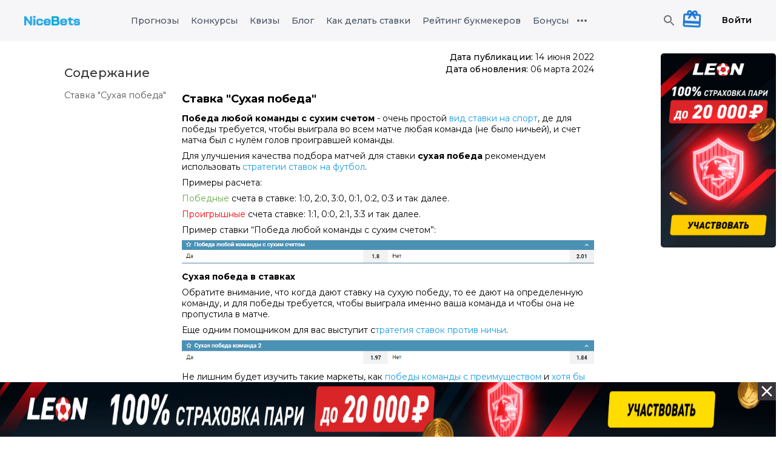

--- FILE ---
content_type: text/html; charset=utf-8
request_url: https://nice-bets.ru/kak-delat-stavki/pobeda-lyuboy-komandy-s-suhim-schetom-primer
body_size: 115109
content:
<!DOCTYPE html><html><head><meta charSet="utf-8"/><meta name="viewport" content="width=device-width"/><title>Сухая победа в ставках на спорт: правило расчета </title><meta content="Одним из редких маркетов в ставках на спорт являются Сухая победа, где для выигрыша по исходу требуется, чтобы одна из команд выиграла и не пропустила" name="description"/><script type="application/ld+json">{"@context":"https://schema.org","@type":"BreadcrumbList","itemListElement":[{"@type":"ListItem","position":1,"item":{"@id":"https://nice-bets.ru/kak-delat-stavki","name":"Блог"}},{"@type":"ListItem","position":2,"item":{"@id":"https://nice-bets.ru/kak-delat-stavki/pobeda-lyuboy-komandy-s-suhim-schetom-primer","name":"Сухая победа в ставках на спорт: правило расчета "}}]}</script><script type="application/ld+json">{"@context":"https://schema.org","@type":"Article","datePublished":"2022-06-14T16:10:30.394Z","description":"Одним из редких маркетов в ставках на спорт являются Сухая победа, где для выигрыша по исходу требуется, чтобы одна из команд выиграла и не пропустила","mainEntityOfPage":{"@type":"WebPage","@id":"https://nice-bets.ru/kak-delat-stavki/types-of-sports-betting/pobeda-lyuboy-komandy-s-suhim-schetom-primer"},"headline":"Сухая победа в ставках на спорт: правило расчета ","image":["https://static.nice-bets.ru/uploads/image/09124d71-6aaf-49a6-b2f3-6c7132bebf54.jpg"],"dateModified":"2024-03-06T10:41:06.464Z","author":[{"@type":"Person","name":"Никита Харьков"}],"publisher":{"@type":"Organization","name":"Nice Bets"}}</script><meta name="next-head-count" content="7"/><link href="https://fonts.googleapis.com" rel="preconnect"/><link crossorigin="anonymous" href="https://fonts.gstatic.com" rel="preconnect"/><link rel="stylesheet" data-href="https://fonts.googleapis.com/css2?family=Montserrat:wght@300;400;500;600;700;800&amp;display=swap"/><link href="/favicon/apple-touch-icon.png" rel="apple-touch-icon" sizes="180x180"/><link href="/favicon/favicon-32x32.png" rel="icon" sizes="32x32" type="image/png"/><link href="/favicon/favicon-16x16.png" rel="icon" sizes="16x16" type="image/png"/><link href="/favicon/site.webmanifest" rel="manifest"/><link color="#5bbad5" href="/favicon/safari-pinned-tab.svg" rel="mask-icon"/><link href="/favicon/favicon.ico" rel="shortcut icon"/><meta content="#9f00a7" name="msapplication-TileColor"/><meta content="/favicon/mstile-144x144.png" name="msapplication-TileImage"/><meta content="/favicon/browserconfig.xml" name="msapplication-config"/><meta content="#ffffff" name="theme-color"/><link rel="preconnect" href="https://fonts.gstatic.com" crossorigin /><link rel="preload" href="/_next/static/css/c560d8d5d336d341.css" as="style"/><link rel="stylesheet" href="/_next/static/css/c560d8d5d336d341.css" data-n-g=""/><link rel="preload" href="/_next/static/css/80d57cde8ac95c52.css" as="style"/><link rel="stylesheet" href="/_next/static/css/80d57cde8ac95c52.css" data-n-p=""/><noscript data-n-css=""></noscript><script defer="" nomodule="" src="/_next/static/chunks/polyfills-c67a75d1b6f99dc8.js"></script><script src="/_next/static/chunks/webpack-7bdc19bbe3a8ca79.js" defer=""></script><script src="/_next/static/chunks/framework-79bce4a3a540b080.js" defer=""></script><script src="/_next/static/chunks/main-7696b35e338c6dec.js" defer=""></script><script src="/_next/static/chunks/pages/_app-55886efda41d6d26.js" defer=""></script><script src="/_next/static/chunks/4465-0cda55034867d320.js" defer=""></script><script src="/_next/static/chunks/9012-f4763a4e602f2a78.js" defer=""></script><script src="/_next/static/chunks/4270-176a3caa70c94b6a.js" defer=""></script><script src="/_next/static/chunks/4386-0b29e8ddbeae3839.js" defer=""></script><script src="/_next/static/chunks/1969-9c9d78cbaa6847ad.js" defer=""></script><script src="/_next/static/chunks/2962-aa1cfc7e100117d9.js" defer=""></script><script src="/_next/static/chunks/8786-4db6fb389f3a8bd4.js" defer=""></script><script src="/_next/static/chunks/6611-376a834ac0d217fc.js" defer=""></script><script src="/_next/static/chunks/3999-13519ddf91f92b49.js" defer=""></script><script src="/_next/static/chunks/pages/kak-delat-stavki/%5Bslug%5D-5a96ffef3894e461.js" defer=""></script><script src="/_next/static/WeFQQ-cglVvAEf1dHv1La/_buildManifest.js" defer=""></script><script src="/_next/static/WeFQQ-cglVvAEf1dHv1La/_ssgManifest.js" defer=""></script><style data-href="https://fonts.googleapis.com/css2?family=Montserrat:wght@300;400;500;600;700;800&display=swap">@font-face{font-family:'Montserrat';font-style:normal;font-weight:300;font-display:swap;src:url(https://fonts.gstatic.com/s/montserrat/v26/JTUHjIg1_i6t8kCHKm4532VJOt5-QNFgpCs16Ew9.woff) format('woff')}@font-face{font-family:'Montserrat';font-style:normal;font-weight:400;font-display:swap;src:url(https://fonts.gstatic.com/s/montserrat/v26/JTUHjIg1_i6t8kCHKm4532VJOt5-QNFgpCtr6Ew9.woff) format('woff')}@font-face{font-family:'Montserrat';font-style:normal;font-weight:500;font-display:swap;src:url(https://fonts.gstatic.com/s/montserrat/v26/JTUHjIg1_i6t8kCHKm4532VJOt5-QNFgpCtZ6Ew9.woff) format('woff')}@font-face{font-family:'Montserrat';font-style:normal;font-weight:600;font-display:swap;src:url(https://fonts.gstatic.com/s/montserrat/v26/JTUHjIg1_i6t8kCHKm4532VJOt5-QNFgpCu170w9.woff) format('woff')}@font-face{font-family:'Montserrat';font-style:normal;font-weight:700;font-display:swap;src:url(https://fonts.gstatic.com/s/montserrat/v26/JTUHjIg1_i6t8kCHKm4532VJOt5-QNFgpCuM70w9.woff) format('woff')}@font-face{font-family:'Montserrat';font-style:normal;font-weight:800;font-display:swap;src:url(https://fonts.gstatic.com/s/montserrat/v26/JTUHjIg1_i6t8kCHKm4532VJOt5-QNFgpCvr70w9.woff) format('woff')}@font-face{font-family:'Montserrat';font-style:normal;font-weight:300;font-display:swap;src:url(https://fonts.gstatic.com/s/montserrat/v26/JTUSjIg1_i6t8kCHKm459WRhyyTh89ZNpQ.woff2) format('woff2');unicode-range:U+0460-052F,U+1C80-1C88,U+20B4,U+2DE0-2DFF,U+A640-A69F,U+FE2E-FE2F}@font-face{font-family:'Montserrat';font-style:normal;font-weight:300;font-display:swap;src:url(https://fonts.gstatic.com/s/montserrat/v26/JTUSjIg1_i6t8kCHKm459W1hyyTh89ZNpQ.woff2) format('woff2');unicode-range:U+0301,U+0400-045F,U+0490-0491,U+04B0-04B1,U+2116}@font-face{font-family:'Montserrat';font-style:normal;font-weight:300;font-display:swap;src:url(https://fonts.gstatic.com/s/montserrat/v26/JTUSjIg1_i6t8kCHKm459WZhyyTh89ZNpQ.woff2) format('woff2');unicode-range:U+0102-0103,U+0110-0111,U+0128-0129,U+0168-0169,U+01A0-01A1,U+01AF-01B0,U+0300-0301,U+0303-0304,U+0308-0309,U+0323,U+0329,U+1EA0-1EF9,U+20AB}@font-face{font-family:'Montserrat';font-style:normal;font-weight:300;font-display:swap;src:url(https://fonts.gstatic.com/s/montserrat/v26/JTUSjIg1_i6t8kCHKm459WdhyyTh89ZNpQ.woff2) format('woff2');unicode-range:U+0100-02AF,U+0304,U+0308,U+0329,U+1E00-1E9F,U+1EF2-1EFF,U+2020,U+20A0-20AB,U+20AD-20C0,U+2113,U+2C60-2C7F,U+A720-A7FF}@font-face{font-family:'Montserrat';font-style:normal;font-weight:300;font-display:swap;src:url(https://fonts.gstatic.com/s/montserrat/v26/JTUSjIg1_i6t8kCHKm459WlhyyTh89Y.woff2) format('woff2');unicode-range:U+0000-00FF,U+0131,U+0152-0153,U+02BB-02BC,U+02C6,U+02DA,U+02DC,U+0304,U+0308,U+0329,U+2000-206F,U+2074,U+20AC,U+2122,U+2191,U+2193,U+2212,U+2215,U+FEFF,U+FFFD}@font-face{font-family:'Montserrat';font-style:normal;font-weight:400;font-display:swap;src:url(https://fonts.gstatic.com/s/montserrat/v26/JTUSjIg1_i6t8kCHKm459WRhyyTh89ZNpQ.woff2) format('woff2');unicode-range:U+0460-052F,U+1C80-1C88,U+20B4,U+2DE0-2DFF,U+A640-A69F,U+FE2E-FE2F}@font-face{font-family:'Montserrat';font-style:normal;font-weight:400;font-display:swap;src:url(https://fonts.gstatic.com/s/montserrat/v26/JTUSjIg1_i6t8kCHKm459W1hyyTh89ZNpQ.woff2) format('woff2');unicode-range:U+0301,U+0400-045F,U+0490-0491,U+04B0-04B1,U+2116}@font-face{font-family:'Montserrat';font-style:normal;font-weight:400;font-display:swap;src:url(https://fonts.gstatic.com/s/montserrat/v26/JTUSjIg1_i6t8kCHKm459WZhyyTh89ZNpQ.woff2) format('woff2');unicode-range:U+0102-0103,U+0110-0111,U+0128-0129,U+0168-0169,U+01A0-01A1,U+01AF-01B0,U+0300-0301,U+0303-0304,U+0308-0309,U+0323,U+0329,U+1EA0-1EF9,U+20AB}@font-face{font-family:'Montserrat';font-style:normal;font-weight:400;font-display:swap;src:url(https://fonts.gstatic.com/s/montserrat/v26/JTUSjIg1_i6t8kCHKm459WdhyyTh89ZNpQ.woff2) format('woff2');unicode-range:U+0100-02AF,U+0304,U+0308,U+0329,U+1E00-1E9F,U+1EF2-1EFF,U+2020,U+20A0-20AB,U+20AD-20C0,U+2113,U+2C60-2C7F,U+A720-A7FF}@font-face{font-family:'Montserrat';font-style:normal;font-weight:400;font-display:swap;src:url(https://fonts.gstatic.com/s/montserrat/v26/JTUSjIg1_i6t8kCHKm459WlhyyTh89Y.woff2) format('woff2');unicode-range:U+0000-00FF,U+0131,U+0152-0153,U+02BB-02BC,U+02C6,U+02DA,U+02DC,U+0304,U+0308,U+0329,U+2000-206F,U+2074,U+20AC,U+2122,U+2191,U+2193,U+2212,U+2215,U+FEFF,U+FFFD}@font-face{font-family:'Montserrat';font-style:normal;font-weight:500;font-display:swap;src:url(https://fonts.gstatic.com/s/montserrat/v26/JTUSjIg1_i6t8kCHKm459WRhyyTh89ZNpQ.woff2) format('woff2');unicode-range:U+0460-052F,U+1C80-1C88,U+20B4,U+2DE0-2DFF,U+A640-A69F,U+FE2E-FE2F}@font-face{font-family:'Montserrat';font-style:normal;font-weight:500;font-display:swap;src:url(https://fonts.gstatic.com/s/montserrat/v26/JTUSjIg1_i6t8kCHKm459W1hyyTh89ZNpQ.woff2) format('woff2');unicode-range:U+0301,U+0400-045F,U+0490-0491,U+04B0-04B1,U+2116}@font-face{font-family:'Montserrat';font-style:normal;font-weight:500;font-display:swap;src:url(https://fonts.gstatic.com/s/montserrat/v26/JTUSjIg1_i6t8kCHKm459WZhyyTh89ZNpQ.woff2) format('woff2');unicode-range:U+0102-0103,U+0110-0111,U+0128-0129,U+0168-0169,U+01A0-01A1,U+01AF-01B0,U+0300-0301,U+0303-0304,U+0308-0309,U+0323,U+0329,U+1EA0-1EF9,U+20AB}@font-face{font-family:'Montserrat';font-style:normal;font-weight:500;font-display:swap;src:url(https://fonts.gstatic.com/s/montserrat/v26/JTUSjIg1_i6t8kCHKm459WdhyyTh89ZNpQ.woff2) format('woff2');unicode-range:U+0100-02AF,U+0304,U+0308,U+0329,U+1E00-1E9F,U+1EF2-1EFF,U+2020,U+20A0-20AB,U+20AD-20C0,U+2113,U+2C60-2C7F,U+A720-A7FF}@font-face{font-family:'Montserrat';font-style:normal;font-weight:500;font-display:swap;src:url(https://fonts.gstatic.com/s/montserrat/v26/JTUSjIg1_i6t8kCHKm459WlhyyTh89Y.woff2) format('woff2');unicode-range:U+0000-00FF,U+0131,U+0152-0153,U+02BB-02BC,U+02C6,U+02DA,U+02DC,U+0304,U+0308,U+0329,U+2000-206F,U+2074,U+20AC,U+2122,U+2191,U+2193,U+2212,U+2215,U+FEFF,U+FFFD}@font-face{font-family:'Montserrat';font-style:normal;font-weight:600;font-display:swap;src:url(https://fonts.gstatic.com/s/montserrat/v26/JTUSjIg1_i6t8kCHKm459WRhyyTh89ZNpQ.woff2) format('woff2');unicode-range:U+0460-052F,U+1C80-1C88,U+20B4,U+2DE0-2DFF,U+A640-A69F,U+FE2E-FE2F}@font-face{font-family:'Montserrat';font-style:normal;font-weight:600;font-display:swap;src:url(https://fonts.gstatic.com/s/montserrat/v26/JTUSjIg1_i6t8kCHKm459W1hyyTh89ZNpQ.woff2) format('woff2');unicode-range:U+0301,U+0400-045F,U+0490-0491,U+04B0-04B1,U+2116}@font-face{font-family:'Montserrat';font-style:normal;font-weight:600;font-display:swap;src:url(https://fonts.gstatic.com/s/montserrat/v26/JTUSjIg1_i6t8kCHKm459WZhyyTh89ZNpQ.woff2) format('woff2');unicode-range:U+0102-0103,U+0110-0111,U+0128-0129,U+0168-0169,U+01A0-01A1,U+01AF-01B0,U+0300-0301,U+0303-0304,U+0308-0309,U+0323,U+0329,U+1EA0-1EF9,U+20AB}@font-face{font-family:'Montserrat';font-style:normal;font-weight:600;font-display:swap;src:url(https://fonts.gstatic.com/s/montserrat/v26/JTUSjIg1_i6t8kCHKm459WdhyyTh89ZNpQ.woff2) format('woff2');unicode-range:U+0100-02AF,U+0304,U+0308,U+0329,U+1E00-1E9F,U+1EF2-1EFF,U+2020,U+20A0-20AB,U+20AD-20C0,U+2113,U+2C60-2C7F,U+A720-A7FF}@font-face{font-family:'Montserrat';font-style:normal;font-weight:600;font-display:swap;src:url(https://fonts.gstatic.com/s/montserrat/v26/JTUSjIg1_i6t8kCHKm459WlhyyTh89Y.woff2) format('woff2');unicode-range:U+0000-00FF,U+0131,U+0152-0153,U+02BB-02BC,U+02C6,U+02DA,U+02DC,U+0304,U+0308,U+0329,U+2000-206F,U+2074,U+20AC,U+2122,U+2191,U+2193,U+2212,U+2215,U+FEFF,U+FFFD}@font-face{font-family:'Montserrat';font-style:normal;font-weight:700;font-display:swap;src:url(https://fonts.gstatic.com/s/montserrat/v26/JTUSjIg1_i6t8kCHKm459WRhyyTh89ZNpQ.woff2) format('woff2');unicode-range:U+0460-052F,U+1C80-1C88,U+20B4,U+2DE0-2DFF,U+A640-A69F,U+FE2E-FE2F}@font-face{font-family:'Montserrat';font-style:normal;font-weight:700;font-display:swap;src:url(https://fonts.gstatic.com/s/montserrat/v26/JTUSjIg1_i6t8kCHKm459W1hyyTh89ZNpQ.woff2) format('woff2');unicode-range:U+0301,U+0400-045F,U+0490-0491,U+04B0-04B1,U+2116}@font-face{font-family:'Montserrat';font-style:normal;font-weight:700;font-display:swap;src:url(https://fonts.gstatic.com/s/montserrat/v26/JTUSjIg1_i6t8kCHKm459WZhyyTh89ZNpQ.woff2) format('woff2');unicode-range:U+0102-0103,U+0110-0111,U+0128-0129,U+0168-0169,U+01A0-01A1,U+01AF-01B0,U+0300-0301,U+0303-0304,U+0308-0309,U+0323,U+0329,U+1EA0-1EF9,U+20AB}@font-face{font-family:'Montserrat';font-style:normal;font-weight:700;font-display:swap;src:url(https://fonts.gstatic.com/s/montserrat/v26/JTUSjIg1_i6t8kCHKm459WdhyyTh89ZNpQ.woff2) format('woff2');unicode-range:U+0100-02AF,U+0304,U+0308,U+0329,U+1E00-1E9F,U+1EF2-1EFF,U+2020,U+20A0-20AB,U+20AD-20C0,U+2113,U+2C60-2C7F,U+A720-A7FF}@font-face{font-family:'Montserrat';font-style:normal;font-weight:700;font-display:swap;src:url(https://fonts.gstatic.com/s/montserrat/v26/JTUSjIg1_i6t8kCHKm459WlhyyTh89Y.woff2) format('woff2');unicode-range:U+0000-00FF,U+0131,U+0152-0153,U+02BB-02BC,U+02C6,U+02DA,U+02DC,U+0304,U+0308,U+0329,U+2000-206F,U+2074,U+20AC,U+2122,U+2191,U+2193,U+2212,U+2215,U+FEFF,U+FFFD}@font-face{font-family:'Montserrat';font-style:normal;font-weight:800;font-display:swap;src:url(https://fonts.gstatic.com/s/montserrat/v26/JTUSjIg1_i6t8kCHKm459WRhyyTh89ZNpQ.woff2) format('woff2');unicode-range:U+0460-052F,U+1C80-1C88,U+20B4,U+2DE0-2DFF,U+A640-A69F,U+FE2E-FE2F}@font-face{font-family:'Montserrat';font-style:normal;font-weight:800;font-display:swap;src:url(https://fonts.gstatic.com/s/montserrat/v26/JTUSjIg1_i6t8kCHKm459W1hyyTh89ZNpQ.woff2) format('woff2');unicode-range:U+0301,U+0400-045F,U+0490-0491,U+04B0-04B1,U+2116}@font-face{font-family:'Montserrat';font-style:normal;font-weight:800;font-display:swap;src:url(https://fonts.gstatic.com/s/montserrat/v26/JTUSjIg1_i6t8kCHKm459WZhyyTh89ZNpQ.woff2) format('woff2');unicode-range:U+0102-0103,U+0110-0111,U+0128-0129,U+0168-0169,U+01A0-01A1,U+01AF-01B0,U+0300-0301,U+0303-0304,U+0308-0309,U+0323,U+0329,U+1EA0-1EF9,U+20AB}@font-face{font-family:'Montserrat';font-style:normal;font-weight:800;font-display:swap;src:url(https://fonts.gstatic.com/s/montserrat/v26/JTUSjIg1_i6t8kCHKm459WdhyyTh89ZNpQ.woff2) format('woff2');unicode-range:U+0100-02AF,U+0304,U+0308,U+0329,U+1E00-1E9F,U+1EF2-1EFF,U+2020,U+20A0-20AB,U+20AD-20C0,U+2113,U+2C60-2C7F,U+A720-A7FF}@font-face{font-family:'Montserrat';font-style:normal;font-weight:800;font-display:swap;src:url(https://fonts.gstatic.com/s/montserrat/v26/JTUSjIg1_i6t8kCHKm459WlhyyTh89Y.woff2) format('woff2');unicode-range:U+0000-00FF,U+0131,U+0152-0153,U+02BB-02BC,U+02C6,U+02DA,U+02DC,U+0304,U+0308,U+0329,U+2000-206F,U+2074,U+20AC,U+2122,U+2191,U+2193,U+2212,U+2215,U+FEFF,U+FFFD}</style></head><body><div id="__next" data-reactroot=""><header class="styles_header__pGq0P"><nav class="styles_headerInner__LOzMR"><div class="styles_leftSide___vNKR"><style data-emotion="css 1ozoi4s">.css-1ozoi4s{text-align:center;-webkit-flex:0 0 auto;-ms-flex:0 0 auto;flex:0 0 auto;font-size:1.5rem;padding:8px;border-radius:50%;overflow:visible;color:rgba(0, 0, 0, 0.54);-webkit-transition:background-color 150ms cubic-bezier(0.4, 0, 0.2, 1) 0ms;transition:background-color 150ms cubic-bezier(0.4, 0, 0.2, 1) 0ms;color:black;padding:0px;padding-right:8px;display:none;-webkit-box-pack:center;-ms-flex-pack:center;-webkit-justify-content:center;justify-content:center;}.css-1ozoi4s:hover{background-color:rgba(0, 0, 0, 0.04);}@media (hover: none){.css-1ozoi4s:hover{background-color:transparent;}}.css-1ozoi4s.Mui-disabled{background-color:transparent;color:rgba(0, 0, 0, 0.26);}.css-1ozoi4s:hover{background-color:#f6f6f9;opacity:0.6;}@media (max-width:1199.95px){.css-1ozoi4s{display:-webkit-box;display:-webkit-flex;display:-ms-flexbox;display:flex;}}</style><style data-emotion="css tv3l5i">.css-tv3l5i{display:-webkit-inline-box;display:-webkit-inline-flex;display:-ms-inline-flexbox;display:inline-flex;-webkit-align-items:center;-webkit-box-align:center;-ms-flex-align:center;align-items:center;-webkit-box-pack:center;-ms-flex-pack:center;-webkit-justify-content:center;justify-content:center;position:relative;box-sizing:border-box;-webkit-tap-highlight-color:transparent;background-color:transparent;outline:0;border:0;margin:0;border-radius:0;padding:0;cursor:pointer;-webkit-user-select:none;-moz-user-select:none;-ms-user-select:none;user-select:none;vertical-align:middle;-moz-appearance:none;-webkit-appearance:none;-webkit-text-decoration:none;text-decoration:none;color:inherit;text-align:center;-webkit-flex:0 0 auto;-ms-flex:0 0 auto;flex:0 0 auto;font-size:1.5rem;padding:8px;border-radius:50%;overflow:visible;color:rgba(0, 0, 0, 0.54);-webkit-transition:background-color 150ms cubic-bezier(0.4, 0, 0.2, 1) 0ms;transition:background-color 150ms cubic-bezier(0.4, 0, 0.2, 1) 0ms;color:black;padding:0px;padding-right:8px;display:none;-webkit-box-pack:center;-ms-flex-pack:center;-webkit-justify-content:center;justify-content:center;}.css-tv3l5i::-moz-focus-inner{border-style:none;}.css-tv3l5i.Mui-disabled{pointer-events:none;cursor:default;}@media print{.css-tv3l5i{-webkit-print-color-adjust:exact;color-adjust:exact;}}.css-tv3l5i:hover{background-color:rgba(0, 0, 0, 0.04);}@media (hover: none){.css-tv3l5i:hover{background-color:transparent;}}.css-tv3l5i.Mui-disabled{background-color:transparent;color:rgba(0, 0, 0, 0.26);}.css-tv3l5i:hover{background-color:#f6f6f9;opacity:0.6;}@media (max-width:1199.95px){.css-tv3l5i{display:-webkit-box;display:-webkit-flex;display:-ms-flexbox;display:flex;}}</style><button class="MuiButtonBase-root MuiIconButton-root MuiIconButton-sizeMedium css-tv3l5i" tabindex="0" type="button"><style data-emotion="css vubbuv">.css-vubbuv{-webkit-user-select:none;-moz-user-select:none;-ms-user-select:none;user-select:none;width:1em;height:1em;display:inline-block;fill:currentColor;-webkit-flex-shrink:0;-ms-flex-negative:0;flex-shrink:0;-webkit-transition:fill 200ms cubic-bezier(0.4, 0, 0.2, 1) 0ms;transition:fill 200ms cubic-bezier(0.4, 0, 0.2, 1) 0ms;font-size:1.5rem;}</style><svg class="MuiSvgIcon-root MuiSvgIcon-fontSizeMedium css-vubbuv" focusable="false" aria-hidden="true" viewBox="0 0 24 24" data-testid="MenuIcon"><path d="M3 18h18v-2H3zm0-5h18v-2H3zm0-7v2h18V6z"></path></svg></button><a class="styles_logoContainer__K36fC" href="https://nice-bets.ru/"><img class="styles_logoPc__Aqjni" title="Главная nice-bets" src="/assets/logo/nice-bets.webp" alt="nice-bets" width="92" height="30"/><img alt="nice-bets" class="styles_logoMob__OCGq9" height="26" src="/assets/logo/nice-bets-logo.webp" title="Главная nice-bets" width="51"/></a></div><div><style data-emotion="css q53ns2">.css-q53ns2{-webkit-flex-basis:80%;-ms-flex-preferred-size:80%;flex-basis:80%;display:-webkit-box;display:-webkit-flex;display:-ms-flexbox;display:flex;-webkit-box-pack:center;-ms-flex-pack:center;-webkit-justify-content:center;justify-content:center;list-style:none;padding:0px;margin:0px;}@media (max-width:1199.95px){.css-q53ns2{display:none;}}</style><ul class="MuiBox-root css-q53ns2"><style data-emotion="css 70qvj9">.css-70qvj9{display:-webkit-box;display:-webkit-flex;display:-ms-flexbox;display:flex;-webkit-align-items:center;-webkit-box-align:center;-ms-flex-align:center;align-items:center;}</style><li class="MuiBox-root css-70qvj9"><style data-emotion="css cycmnl">.css-cycmnl{-webkit-transition:.22s;transition:.22s;cursor:pointer;color:#4B5563;margin:0 10px 0 10px;position:relative;}.css-cycmnl:hover{color:#64a6e7;}</style><a class="MuiBox-root css-cycmnl" href="https://nice-bets.ru/bets/today"><div class="styles_text__LFrGi styles_variant--h5__ZI1zP styles_color--inherit__fgqFm styles_align--left__NYysg styles_medium__Embv8">Прогнозы</div></a></li><li class="MuiBox-root css-70qvj9"><a class="MuiBox-root css-cycmnl" href="/competitions"><div class="styles_text__LFrGi styles_variant--h5__ZI1zP styles_color--inherit__fgqFm styles_align--left__NYysg styles_medium__Embv8">Конкурсы</div></a></li><li class="MuiBox-root css-70qvj9"><a class="MuiBox-root css-cycmnl" href="/quiz"><div class="styles_text__LFrGi styles_variant--h5__ZI1zP styles_color--inherit__fgqFm styles_align--left__NYysg styles_medium__Embv8">Квизы</div></a></li><li class="MuiBox-root css-70qvj9"><a class="MuiBox-root css-cycmnl" href="/blog"><div class="styles_text__LFrGi styles_variant--h5__ZI1zP styles_color--inherit__fgqFm styles_align--left__NYysg styles_medium__Embv8">Блог</div></a></li><li class="MuiBox-root css-70qvj9"><a class="MuiBox-root css-cycmnl" href="/kak-delat-stavki"><div class="styles_text__LFrGi styles_variant--h5__ZI1zP styles_color--inherit__fgqFm styles_align--left__NYysg styles_medium__Embv8">Как делать ставки</div></a></li><li class="MuiBox-root css-70qvj9"><a class="MuiBox-root css-cycmnl" href="/bookmaker"><div class="styles_text__LFrGi styles_variant--h5__ZI1zP styles_color--inherit__fgqFm styles_align--left__NYysg styles_medium__Embv8">Рейтинг букмекеров</div></a></li><li class="MuiBox-root css-70qvj9"><a class="MuiBox-root css-cycmnl" href="/bonus-bookmakers"><div class="styles_text__LFrGi styles_variant--h5__ZI1zP styles_color--inherit__fgqFm styles_align--left__NYysg styles_medium__Embv8">Бонусы</div></a></li><style data-emotion="css 7boy05">.css-7boy05{position:relative;display:-webkit-box;display:-webkit-flex;display:-ms-flexbox;display:flex;-webkit-align-items:center;-webkit-box-align:center;-ms-flex-align:center;align-items:center;}</style><div class="MuiBox-root css-7boy05"><style data-emotion="css 2dr9gz">.css-2dr9gz{-webkit-user-select:none;-moz-user-select:none;-ms-user-select:none;user-select:none;width:1em;height:1em;display:inline-block;fill:currentColor;-webkit-flex-shrink:0;-ms-flex-negative:0;flex-shrink:0;-webkit-transition:fill 200ms cubic-bezier(0.4, 0, 0.2, 1) 0ms;transition:fill 200ms cubic-bezier(0.4, 0, 0.2, 1) 0ms;font-size:1.5rem;opacity:0.6;cursor:pointer;}</style><svg class="MuiSvgIcon-root MuiSvgIcon-fontSizeMedium css-2dr9gz" focusable="false" aria-hidden="true" viewBox="0 0 24 24" data-testid="MoreHorizIcon"><path d="M6 10c-1.1 0-2 .9-2 2s.9 2 2 2 2-.9 2-2-.9-2-2-2m12 0c-1.1 0-2 .9-2 2s.9 2 2 2 2-.9 2-2-.9-2-2-2m-6 0c-1.1 0-2 .9-2 2s.9 2 2 2 2-.9 2-2-.9-2-2-2"></path></svg></div></ul></div><div class="styles_rightSide__99aje"><style data-emotion="css pori7h">.css-pori7h{display:-webkit-box;display:-webkit-flex;display:-ms-flexbox;display:flex;-webkit-box-pack:end;-ms-flex-pack:end;-webkit-justify-content:flex-end;justify-content:flex-end;-webkit-align-items:center;-webkit-box-align:center;-ms-flex-align:center;align-items:center;}</style><div class="MuiBox-root css-pori7h"><style data-emotion="css kjafn5">.css-kjafn5{display:-webkit-box;display:-webkit-flex;display:-ms-flexbox;display:flex;position:relative;}</style><div class="MuiBox-root css-kjafn5"><style data-emotion="css 1wf493t">.css-1wf493t{text-align:center;-webkit-flex:0 0 auto;-ms-flex:0 0 auto;flex:0 0 auto;font-size:1.5rem;padding:8px;border-radius:50%;overflow:visible;color:rgba(0, 0, 0, 0.54);-webkit-transition:background-color 150ms cubic-bezier(0.4, 0, 0.2, 1) 0ms;transition:background-color 150ms cubic-bezier(0.4, 0, 0.2, 1) 0ms;}.css-1wf493t:hover{background-color:rgba(0, 0, 0, 0.04);}@media (hover: none){.css-1wf493t:hover{background-color:transparent;}}.css-1wf493t.Mui-disabled{background-color:transparent;color:rgba(0, 0, 0, 0.26);}</style><style data-emotion="css 1yxmbwk">.css-1yxmbwk{display:-webkit-inline-box;display:-webkit-inline-flex;display:-ms-inline-flexbox;display:inline-flex;-webkit-align-items:center;-webkit-box-align:center;-ms-flex-align:center;align-items:center;-webkit-box-pack:center;-ms-flex-pack:center;-webkit-justify-content:center;justify-content:center;position:relative;box-sizing:border-box;-webkit-tap-highlight-color:transparent;background-color:transparent;outline:0;border:0;margin:0;border-radius:0;padding:0;cursor:pointer;-webkit-user-select:none;-moz-user-select:none;-ms-user-select:none;user-select:none;vertical-align:middle;-moz-appearance:none;-webkit-appearance:none;-webkit-text-decoration:none;text-decoration:none;color:inherit;text-align:center;-webkit-flex:0 0 auto;-ms-flex:0 0 auto;flex:0 0 auto;font-size:1.5rem;padding:8px;border-radius:50%;overflow:visible;color:rgba(0, 0, 0, 0.54);-webkit-transition:background-color 150ms cubic-bezier(0.4, 0, 0.2, 1) 0ms;transition:background-color 150ms cubic-bezier(0.4, 0, 0.2, 1) 0ms;}.css-1yxmbwk::-moz-focus-inner{border-style:none;}.css-1yxmbwk.Mui-disabled{pointer-events:none;cursor:default;}@media print{.css-1yxmbwk{-webkit-print-color-adjust:exact;color-adjust:exact;}}.css-1yxmbwk:hover{background-color:rgba(0, 0, 0, 0.04);}@media (hover: none){.css-1yxmbwk:hover{background-color:transparent;}}.css-1yxmbwk.Mui-disabled{background-color:transparent;color:rgba(0, 0, 0, 0.26);}</style><button class="MuiButtonBase-root MuiIconButton-root MuiIconButton-sizeMedium css-1yxmbwk" tabindex="0" type="submit"><style data-emotion="css vubbuv">.css-vubbuv{-webkit-user-select:none;-moz-user-select:none;-ms-user-select:none;user-select:none;width:1em;height:1em;display:inline-block;fill:currentColor;-webkit-flex-shrink:0;-ms-flex-negative:0;flex-shrink:0;-webkit-transition:fill 200ms cubic-bezier(0.4, 0, 0.2, 1) 0ms;transition:fill 200ms cubic-bezier(0.4, 0, 0.2, 1) 0ms;font-size:1.5rem;}</style><svg class="MuiSvgIcon-root MuiSvgIcon-fontSizeMedium css-vubbuv" focusable="false" aria-hidden="true" viewBox="0 0 24 24" data-testid="SearchIcon"><path d="M15.5 14h-.79l-.28-.27C15.41 12.59 16 11.11 16 9.5 16 5.91 13.09 3 9.5 3S3 5.91 3 9.5 5.91 16 9.5 16c1.61 0 3.09-.59 4.23-1.57l.27.28v.79l5 4.99L20.49 19zm-6 0C7.01 14 5 11.99 5 9.5S7.01 5 9.5 5 14 7.01 14 9.5 11.99 14 9.5 14"></path></svg></button><div class="MuiBox-root css-0"></div></div><style data-emotion="css dvot97">.css-dvot97{position:relative;margin-right:16px;}</style><div class="MuiBox-root css-dvot97"></div><div class="MuiBox-root css-dvot97"></div><a href="/login"><style data-emotion="css yq6o5t">.css-yq6o5t{margin:0;font-family:"Roboto","Helvetica","Arial",sans-serif;font-weight:400;font-size:1rem;line-height:1.5;letter-spacing:0.00938em;font-weight:600;font-size:14px;}.css-yq6o5t:hover{opacity:0.8;}</style><p class="MuiTypography-root MuiTypography-body1 css-yq6o5t">Войти</p></a></div></div></nav></header><main class="Navigation2_mainContainer__jMQkP"><div class="styles_page__9klr9"><div class="styles_additional__bPC6O" aria-label="left"><style data-emotion="css 1dcks0q">.css-1dcks0q{position:-webkit-sticky;position:sticky;top:50px;overflow-y:auto;padding:16px;}.css-1dcks0q::-webkit-scrollbar{width:8px;}.css-1dcks0q::-webkit-scrollbar-thumb{background-color:#ccc;border-radius:4px;}</style><div class="MuiBox-root css-1dcks0q"><style data-emotion="css 1mdpao3">.css-1mdpao3{margin:0;font-family:"Roboto","Helvetica","Arial",sans-serif;font-weight:500;font-size:1.25rem;line-height:1.6;letter-spacing:0.0075em;margin-bottom:0.35em;color:#333;margin-bottom:0;}</style><h6 class="MuiTypography-root MuiTypography-h6 MuiTypography-gutterBottom css-1mdpao3">Содержание</h6><style data-emotion="css 1ontqvh">.css-1ontqvh{list-style:none;margin:0;padding:0;position:relative;padding-top:8px;padding-bottom:8px;}</style><nav class="MuiList-root MuiList-padding css-1ontqvh"><style data-emotion="css 1y24bbj">.css-1y24bbj{display:-webkit-box;display:-webkit-flex;display:-ms-flexbox;display:flex;-webkit-box-pack:start;-ms-flex-pack:start;-webkit-justify-content:flex-start;justify-content:flex-start;-webkit-align-items:center;-webkit-box-align:center;-ms-flex-align:center;align-items:center;position:relative;-webkit-text-decoration:none;text-decoration:none;width:100%;box-sizing:border-box;text-align:left;padding-top:8px;padding-bottom:8px;padding-left:16px;padding-right:16px;padding:0.3rem 0;}.css-1y24bbj.Mui-focusVisible{background-color:rgba(0, 0, 0, 0.12);}.css-1y24bbj.Mui-selected{background-color:rgba(25, 118, 210, 0.08);}.css-1y24bbj.Mui-selected.Mui-focusVisible{background-color:rgba(25, 118, 210, 0.2);}.css-1y24bbj.Mui-disabled{opacity:0.38;}</style><li class="MuiListItem-root MuiListItem-gutters MuiListItem-padding css-1y24bbj"><style data-emotion="css 1gjg7cf">.css-1gjg7cf{-webkit-text-decoration:none;text-decoration:none;color:#555;font-weight:normal;-webkit-transition:color 0.2s;transition:color 0.2s;text-overflow:ellipsis;overflow:hidden;}.css-1gjg7cf:hover{-webkit-text-decoration:underline;text-decoration:underline;}@media (min-width:0px){.css-1gjg7cf{font-size:0.8rem;}}@media (min-width:600px){.css-1gjg7cf{font-size:0.9rem;}}.css-1gjg7cf:hover{color:#1976d2;}@media (hover: none){.css-1gjg7cf:hover{color:inherit;}}</style><style data-emotion="css 13uy0up">.css-13uy0up{margin:0;font:inherit;color:#1976d2;-webkit-text-decoration:none;text-decoration:none;color:#555;font-weight:normal;-webkit-transition:color 0.2s;transition:color 0.2s;text-overflow:ellipsis;overflow:hidden;}.css-13uy0up:hover{-webkit-text-decoration:underline;text-decoration:underline;}@media (min-width:0px){.css-13uy0up{font-size:0.8rem;}}@media (min-width:600px){.css-13uy0up{font-size:0.9rem;}}.css-13uy0up:hover{color:#1976d2;}@media (hover: none){.css-13uy0up:hover{color:inherit;}}</style><a class="MuiTypography-root MuiTypography-inherit MuiLink-root MuiLink-underlineHover css-13uy0up" href="#heading-2b63f6b4-3d8e-4a41-ae35-ca6fd8a9591d">Ставка &quot;Сухая победа&quot;</a></li></nav></div></div><div class="styles_content__0l1kQ"><style data-emotion="css 106bs69">.css-106bs69{border-radius:4px;display:-webkit-box;display:-webkit-flex;display:-ms-flexbox;display:flex;-webkit-flex-direction:column;-ms-flex-direction:column;flex-direction:column;-webkit-box-pack:center;-ms-flex-pack:center;-webkit-justify-content:center;justify-content:center;}</style><div class="MuiBox-root css-106bs69"><style data-emotion="css axcsap">.css-axcsap{margin-top:16px;display:-webkit-box;display:-webkit-flex;display:-ms-flexbox;display:flex;-webkit-align-items:flex-end;-webkit-box-align:flex-end;-ms-flex-align:flex-end;align-items:flex-end;-webkit-box-pack:end;-ms-flex-pack:end;-webkit-justify-content:flex-end;justify-content:flex-end;-webkit-flex-direction:column;-ms-flex-direction:column;flex-direction:column;width:100%;}</style><div class="MuiBox-root css-axcsap"><style data-emotion="css 68o8xu">.css-68o8xu{margin:0;font-family:"Roboto","Helvetica","Arial",sans-serif;font-weight:400;font-size:0.875rem;line-height:1.43;letter-spacing:0.01071em;}</style><p class="MuiTypography-root MuiTypography-body2 css-68o8xu"><span style="font-weight:500">Дата публикации:</span> <time dateTime="2022-06-14T16:10:30.394Z">14 июня 2022</time></p><p class="MuiTypography-root MuiTypography-body2 css-68o8xu"><span style="font-weight:500">Дата обновления:</span> <time dateTime="2024-03-06T10:41:06.464Z">06 марта 2024</time></p></div><div style="margin-top:16px"><div><h1 id=heading-2b63f6b4-3d8e-4a41-ae35-ca6fd8a9591d>Ставка "Сухая победа"</h1><p><strong style="background-color: transparent;">Победа любой команды с сухим счетом</strong><span style="background-color: transparent;"> - очень простой </span><a href="https://nice-bets.ru/kak-delat-stavki/types-of-sports-betting" target="_blank" rel="nofollow" style="background-color: transparent;">вид ставки на спорт</a><span style="background-color: transparent;">, де для победы требуется, чтобы выиграла во всем матче любая команда (не было ничьей), и счет матча был с нулём голов проигравшей команды.</span></p><p><span style="background-color: transparent;">Для улучшения качества подбора матчей для ставки </span><strong style="background-color: transparent;">сухая победа </strong><span style="background-color: transparent;">рекомендуем использовать </span><a href="https://nice-bets.ru/kak-delat-stavki/novinka-v-2023-goda-k-strategii-na-futbov-ot-professionalov" target="_blank" style="background-color: transparent;">стратегии ставок на футбол</a><span style="background-color: transparent;">. </span></p><p><span style="background-color: transparent;">Примеры расчета:</span></p><p><span style="background-color: transparent; color: rgb(106, 168, 79);">Победные </span><span style="background-color: transparent;">счета в ставке: 1:0, 2:0, 3:0, 0:1, 0:2, 0:3 и так далее.</span></p><p><span style="background-color: transparent; color: rgb(255, 0, 0);">Проигрышные </span><span style="background-color: transparent;">счета ставке: 1:1, 0:0, 2:1, 3:3 и так далее.</span></p><p><span style="background-color: transparent;">Пример ставки “Победа любой команды с сухим счетом”:</span></p><p><img src="[data-uri]"></p><p><strong style="background-color: transparent;">Сухая победа в ставках</strong></p><p><span style="background-color: transparent;">Обратите внимание, что когда дают ставку на сухую победу, то ее дают на определенную команду, и для победы требуется, чтобы выиграла именно ваша команда и чтобы она не пропустила в матче.</span></p><p><span style="background-color: transparent;">Еще одним помощником для вас выступит с</span><a href="https://nice-bets.ru/kak-delat-stavki/bet-versus-drow-strategy" target="_blank" style="background-color: transparent;">тратегия ставок против ничьи</a><span style="background-color: transparent;">. </span></p><p><img src="[data-uri]"></p><p><span style="background-color: transparent;">Не лишним будет изучить такие маркеты, как </span><a href="https://nice-bets.ru/kak-delat-stavki/pobeda-s-preimuschestvom-razbor-stavki-s-primerami" target="_blank" style="background-color: transparent;">победы команды с преимуществом</a><span style="background-color: transparent;"> и </span><a href="https://nice-bets.ru/kak-delat-stavki/hotya-by-odna-ne-zabet-rasshifrovka-stavki" target="_blank" style="background-color: transparent;">хотя бы одна не забьет</a><span style="background-color: transparent;">. После изучения данных материалоы вы прокачаете свои скиллы относительно выбора встреч для ставок.</span></p></div></div><div class="authorArticleStyles_root__4IORS"><div class="authorArticleStyles_head__GGvDm"><p class="styles_text__LFrGi styles_variant--h5__ZI1zP styles_color--inherit__fgqFm styles_align--left__NYysg styles_bold__9iIeu">Автор статьи<!-- -->:</p><div class="styles_sharedLinks__i3UYa"><style data-emotion="css 27xx2q">.css-27xx2q{display:-webkit-box;display:-webkit-flex;display:-ms-flexbox;display:flex;-webkit-box-flex:1;-webkit-flex-grow:1;-ms-flex-positive:1;flex-grow:1;-webkit-box-pack:start;-ms-flex-pack:start;-webkit-justify-content:flex-start;justify-content:flex-start;-webkit-align-items:center;-webkit-box-align:center;-ms-flex-align:center;align-items:center;position:relative;-webkit-text-decoration:none;text-decoration:none;min-width:0;box-sizing:border-box;text-align:left;padding-top:8px;padding-bottom:8px;-webkit-transition:background-color 150ms cubic-bezier(0.4, 0, 0.2, 1) 0ms;transition:background-color 150ms cubic-bezier(0.4, 0, 0.2, 1) 0ms;padding-left:16px;padding-right:16px;}.css-27xx2q:hover{-webkit-text-decoration:none;text-decoration:none;background-color:rgba(0, 0, 0, 0.04);}@media (hover: none){.css-27xx2q:hover{background-color:transparent;}}.css-27xx2q.Mui-selected{background-color:rgba(25, 118, 210, 0.08);}.css-27xx2q.Mui-selected.Mui-focusVisible{background-color:rgba(25, 118, 210, 0.2);}.css-27xx2q.Mui-selected:hover{background-color:rgba(25, 118, 210, 0.12);}@media (hover: none){.css-27xx2q.Mui-selected:hover{background-color:rgba(25, 118, 210, 0.08);}}.css-27xx2q.Mui-focusVisible{background-color:rgba(0, 0, 0, 0.12);}.css-27xx2q.Mui-disabled{opacity:0.38;}</style><style data-emotion="css 1uwabd6">.css-1uwabd6{display:-webkit-inline-box;display:-webkit-inline-flex;display:-ms-inline-flexbox;display:inline-flex;-webkit-align-items:center;-webkit-box-align:center;-ms-flex-align:center;align-items:center;-webkit-box-pack:center;-ms-flex-pack:center;-webkit-justify-content:center;justify-content:center;position:relative;box-sizing:border-box;-webkit-tap-highlight-color:transparent;background-color:transparent;outline:0;border:0;margin:0;border-radius:0;padding:0;cursor:pointer;-webkit-user-select:none;-moz-user-select:none;-ms-user-select:none;user-select:none;vertical-align:middle;-moz-appearance:none;-webkit-appearance:none;-webkit-text-decoration:none;text-decoration:none;color:inherit;display:-webkit-box;display:-webkit-flex;display:-ms-flexbox;display:flex;-webkit-box-flex:1;-webkit-flex-grow:1;-ms-flex-positive:1;flex-grow:1;-webkit-box-pack:start;-ms-flex-pack:start;-webkit-justify-content:flex-start;justify-content:flex-start;-webkit-align-items:center;-webkit-box-align:center;-ms-flex-align:center;align-items:center;position:relative;-webkit-text-decoration:none;text-decoration:none;min-width:0;box-sizing:border-box;text-align:left;padding-top:8px;padding-bottom:8px;-webkit-transition:background-color 150ms cubic-bezier(0.4, 0, 0.2, 1) 0ms;transition:background-color 150ms cubic-bezier(0.4, 0, 0.2, 1) 0ms;padding-left:16px;padding-right:16px;}.css-1uwabd6::-moz-focus-inner{border-style:none;}.css-1uwabd6.Mui-disabled{pointer-events:none;cursor:default;}@media print{.css-1uwabd6{-webkit-print-color-adjust:exact;color-adjust:exact;}}.css-1uwabd6:hover{-webkit-text-decoration:none;text-decoration:none;background-color:rgba(0, 0, 0, 0.04);}@media (hover: none){.css-1uwabd6:hover{background-color:transparent;}}.css-1uwabd6.Mui-selected{background-color:rgba(25, 118, 210, 0.08);}.css-1uwabd6.Mui-selected.Mui-focusVisible{background-color:rgba(25, 118, 210, 0.2);}.css-1uwabd6.Mui-selected:hover{background-color:rgba(25, 118, 210, 0.12);}@media (hover: none){.css-1uwabd6.Mui-selected:hover{background-color:rgba(25, 118, 210, 0.08);}}.css-1uwabd6.Mui-focusVisible{background-color:rgba(0, 0, 0, 0.12);}.css-1uwabd6.Mui-disabled{opacity:0.38;}</style><div class="MuiButtonBase-root MuiListItemButton-root MuiListItemButton-gutters MuiListItemButton-root MuiListItemButton-gutters styles_listItemButton__bIp_b css-1uwabd6" tabindex="0" role="button"><style data-emotion="css 1tsvksn">.css-1tsvksn{-webkit-flex:1 1 auto;-ms-flex:1 1 auto;flex:1 1 auto;min-width:0;margin-top:4px;margin-bottom:4px;}</style><div class="MuiListItemText-root css-1tsvksn"><style data-emotion="css yb0lig">.css-yb0lig{margin:0;font-family:"Roboto","Helvetica","Arial",sans-serif;font-weight:400;font-size:1rem;line-height:1.5;letter-spacing:0.00938em;display:block;}</style><span class="MuiTypography-root MuiTypography-body1 MuiListItemText-primary css-yb0lig"><div class="styles_text__LFrGi styles_variant--h6__K2LQi styles_color--inherit__fgqFm styles_align--left__NYysg">Поделиться</div></span></div></div></div></div><div class="authorArticleStyles_card__4SiuM"><div class="authorArticleStyles_cardTop__866nm"><div><a href="/nikita-kharkov"><div class="authorArticleStyles_avatarContainer__e58aD"><span style="box-sizing:border-box;display:inline-block;overflow:hidden;width:initial;height:initial;background:none;opacity:1;border:0;margin:0;padding:0;position:relative;max-width:100%"><span style="box-sizing:border-box;display:block;width:initial;height:initial;background:none;opacity:1;border:0;margin:0;padding:0;max-width:100%"><img style="display:block;max-width:100%;width:initial;height:initial;background:none;opacity:1;border:0;margin:0;padding:0" alt="" aria-hidden="true" src="data:image/svg+xml,%3csvg%20xmlns=%27http://www.w3.org/2000/svg%27%20version=%271.1%27%20width=%2732%27%20height=%2732%27/%3e"/></span><img src="[data-uri]" decoding="async" data-nimg="intrinsic" class="AvatarUser_avatar__ja75R" style="position:absolute;top:0;left:0;bottom:0;right:0;box-sizing:border-box;padding:0;border:none;margin:auto;display:block;width:0;height:0;min-width:100%;max-width:100%;min-height:100%;max-height:100%"/><noscript><img srcSet="/_next/image?url=https%3A%2F%2Fstatic.nice-bets.ru%2Fuploads%2Fimage%2F22ea5828-284e-49a5-8c77-77d504f196d6.jpg&amp;w=32&amp;q=75 1x, /_next/image?url=https%3A%2F%2Fstatic.nice-bets.ru%2Fuploads%2Fimage%2F22ea5828-284e-49a5-8c77-77d504f196d6.jpg&amp;w=64&amp;q=75 2x" src="/_next/image?url=https%3A%2F%2Fstatic.nice-bets.ru%2Fuploads%2Fimage%2F22ea5828-284e-49a5-8c77-77d504f196d6.jpg&amp;w=64&amp;q=75" decoding="async" data-nimg="intrinsic" style="position:absolute;top:0;left:0;bottom:0;right:0;box-sizing:border-box;padding:0;border:none;margin:auto;display:block;width:0;height:0;min-width:100%;max-width:100%;min-height:100%;max-height:100%" class="AvatarUser_avatar__ja75R" loading="lazy"/></noscript></span><div class="styles_text__LFrGi styles_variant--h5__ZI1zP styles_color--inherit__fgqFm styles_align--left__NYysg styles_bold__9iIeu">Никита Харьков</div></div></a></div><div><div class="authorArticleStyles_favorites__FEoO2"></div><a class="AppLink_appLink__z4USS authorArticleStyles_buttonLink__tAXkW" href="/nikita-kharkov">Страница автора</a></div></div><div class="styles_text__LFrGi styles_variant--h6__K2LQi styles_color--inherit__fgqFm styles_align--left__NYysg authorArticleStyles_nikitaProf__VsDHB">Профессиональный каппер с 2012 года</div><div class="styles_text__LFrGi styles_variant--h6__K2LQi styles_color--inherit__fgqFm styles_align--left__NYysg authorArticleStyles_description__aLXcg">Занимаюсь беттингом без остановки. Автор более тысячи материалов про ставки на спорт и букмекерские конторы.</div></div></div></div><style data-emotion="css 17xjmdc">.css-17xjmdc{margin-top:16px;margin-bottom:8px;display:-webkit-box;display:-webkit-flex;display:-ms-flexbox;display:flex;-webkit-box-pack:justify;-webkit-justify-content:space-between;justify-content:space-between;}</style><div class="_slugOnePost__bottomNext__ubMYz MuiBox-root css-17xjmdc"><div class="_slugOnePost__imageBtn__gcJPo MuiBox-root css-0"><a href="/kak-delat-stavki/gol-v-kompensirovannoe-vremya-primer"><style data-emotion="css ododlo">.css-ododlo{margin:0;font-family:"Roboto","Helvetica","Arial",sans-serif;font-weight:400;font-size:1rem;line-height:1.5;letter-spacing:0.00938em;margin-left:8px;font-weight:700;}</style><p class="MuiTypography-root MuiTypography-body1 css-ododlo">Следующий материал раздела</p><img src="https://static.nice-bets.ru/uploads/image/442985a1-4557-41d8-96f2-ea77a794df7c.jpg"/><p class="MuiTypography-root MuiTypography-body1 css-ododlo">Гол в компенсированное время: пример</p></a></div><a href="/kak-delat-stavki/types-of-sports-betting"><style data-emotion="css 3bhkgx">.css-3bhkgx{font-family:"Roboto","Helvetica","Arial",sans-serif;font-weight:500;font-size:0.8125rem;line-height:1.75;letter-spacing:0.02857em;text-transform:uppercase;min-width:64px;padding:4px 5px;border-radius:4px;-webkit-transition:background-color 250ms cubic-bezier(0.4, 0, 0.2, 1) 0ms,box-shadow 250ms cubic-bezier(0.4, 0, 0.2, 1) 0ms,border-color 250ms cubic-bezier(0.4, 0, 0.2, 1) 0ms,color 250ms cubic-bezier(0.4, 0, 0.2, 1) 0ms;transition:background-color 250ms cubic-bezier(0.4, 0, 0.2, 1) 0ms,box-shadow 250ms cubic-bezier(0.4, 0, 0.2, 1) 0ms,border-color 250ms cubic-bezier(0.4, 0, 0.2, 1) 0ms,color 250ms cubic-bezier(0.4, 0, 0.2, 1) 0ms;color:#1976d2;margin-top:16px;}.css-3bhkgx:hover{-webkit-text-decoration:none;text-decoration:none;background-color:rgba(25, 118, 210, 0.04);}@media (hover: none){.css-3bhkgx:hover{background-color:transparent;}}.css-3bhkgx.Mui-disabled{color:rgba(0, 0, 0, 0.26);}</style><style data-emotion="css 1dwvhhm">.css-1dwvhhm{display:-webkit-inline-box;display:-webkit-inline-flex;display:-ms-inline-flexbox;display:inline-flex;-webkit-align-items:center;-webkit-box-align:center;-ms-flex-align:center;align-items:center;-webkit-box-pack:center;-ms-flex-pack:center;-webkit-justify-content:center;justify-content:center;position:relative;box-sizing:border-box;-webkit-tap-highlight-color:transparent;background-color:transparent;outline:0;border:0;margin:0;border-radius:0;padding:0;cursor:pointer;-webkit-user-select:none;-moz-user-select:none;-ms-user-select:none;user-select:none;vertical-align:middle;-moz-appearance:none;-webkit-appearance:none;-webkit-text-decoration:none;text-decoration:none;color:inherit;font-family:"Roboto","Helvetica","Arial",sans-serif;font-weight:500;font-size:0.8125rem;line-height:1.75;letter-spacing:0.02857em;text-transform:uppercase;min-width:64px;padding:4px 5px;border-radius:4px;-webkit-transition:background-color 250ms cubic-bezier(0.4, 0, 0.2, 1) 0ms,box-shadow 250ms cubic-bezier(0.4, 0, 0.2, 1) 0ms,border-color 250ms cubic-bezier(0.4, 0, 0.2, 1) 0ms,color 250ms cubic-bezier(0.4, 0, 0.2, 1) 0ms;transition:background-color 250ms cubic-bezier(0.4, 0, 0.2, 1) 0ms,box-shadow 250ms cubic-bezier(0.4, 0, 0.2, 1) 0ms,border-color 250ms cubic-bezier(0.4, 0, 0.2, 1) 0ms,color 250ms cubic-bezier(0.4, 0, 0.2, 1) 0ms;color:#1976d2;margin-top:16px;}.css-1dwvhhm::-moz-focus-inner{border-style:none;}.css-1dwvhhm.Mui-disabled{pointer-events:none;cursor:default;}@media print{.css-1dwvhhm{-webkit-print-color-adjust:exact;color-adjust:exact;}}.css-1dwvhhm:hover{-webkit-text-decoration:none;text-decoration:none;background-color:rgba(25, 118, 210, 0.04);}@media (hover: none){.css-1dwvhhm:hover{background-color:transparent;}}.css-1dwvhhm.Mui-disabled{color:rgba(0, 0, 0, 0.26);}</style><button class="MuiButtonBase-root MuiButton-root MuiButton-text MuiButton-textPrimary MuiButton-sizeSmall MuiButton-textSizeSmall MuiButton-root MuiButton-text MuiButton-textPrimary MuiButton-sizeSmall MuiButton-textSizeSmall _slugOnePost__bottomNext__ubMYz css-1dwvhhm" tabindex="0" type="button">Вернуться к разделу</button></a></div><style data-emotion="css 79elbk">.css-79elbk{position:relative;}</style><div class="MuiBox-root css-79elbk"><textarea class="Comment_textarea__N1BMs" placeholder="Написать комментарий"></textarea><style data-emotion="css 17e6qwd">.css-17e6qwd{font-family:"Roboto","Helvetica","Arial",sans-serif;font-weight:500;font-size:0.8125rem;line-height:1.75;letter-spacing:0.02857em;text-transform:uppercase;min-width:64px;padding:4px 10px;border-radius:4px;-webkit-transition:background-color 250ms cubic-bezier(0.4, 0, 0.2, 1) 0ms,box-shadow 250ms cubic-bezier(0.4, 0, 0.2, 1) 0ms,border-color 250ms cubic-bezier(0.4, 0, 0.2, 1) 0ms,color 250ms cubic-bezier(0.4, 0, 0.2, 1) 0ms;transition:background-color 250ms cubic-bezier(0.4, 0, 0.2, 1) 0ms,box-shadow 250ms cubic-bezier(0.4, 0, 0.2, 1) 0ms,border-color 250ms cubic-bezier(0.4, 0, 0.2, 1) 0ms,color 250ms cubic-bezier(0.4, 0, 0.2, 1) 0ms;color:#fff;background-color:#1976d2;box-shadow:0px 3px 1px -2px rgba(0,0,0,0.2),0px 2px 2px 0px rgba(0,0,0,0.14),0px 1px 5px 0px rgba(0,0,0,0.12);opacity:0.7;position:absolute;bottom:10px;right:10px;z-index:2;text-transform:none;}.css-17e6qwd:hover{-webkit-text-decoration:none;text-decoration:none;background-color:#1565c0;box-shadow:0px 2px 4px -1px rgba(0,0,0,0.2),0px 4px 5px 0px rgba(0,0,0,0.14),0px 1px 10px 0px rgba(0,0,0,0.12);}@media (hover: none){.css-17e6qwd:hover{background-color:#1976d2;}}.css-17e6qwd:active{box-shadow:0px 5px 5px -3px rgba(0,0,0,0.2),0px 8px 10px 1px rgba(0,0,0,0.14),0px 3px 14px 2px rgba(0,0,0,0.12);}.css-17e6qwd.Mui-focusVisible{box-shadow:0px 3px 5px -1px rgba(0,0,0,0.2),0px 6px 10px 0px rgba(0,0,0,0.14),0px 1px 18px 0px rgba(0,0,0,0.12);}.css-17e6qwd.Mui-disabled{color:rgba(0, 0, 0, 0.26);box-shadow:none;background-color:rgba(0, 0, 0, 0.12);}</style><style data-emotion="css 14cbtfz">.css-14cbtfz{display:-webkit-inline-box;display:-webkit-inline-flex;display:-ms-inline-flexbox;display:inline-flex;-webkit-align-items:center;-webkit-box-align:center;-ms-flex-align:center;align-items:center;-webkit-box-pack:center;-ms-flex-pack:center;-webkit-justify-content:center;justify-content:center;position:relative;box-sizing:border-box;-webkit-tap-highlight-color:transparent;background-color:transparent;outline:0;border:0;margin:0;border-radius:0;padding:0;cursor:pointer;-webkit-user-select:none;-moz-user-select:none;-ms-user-select:none;user-select:none;vertical-align:middle;-moz-appearance:none;-webkit-appearance:none;-webkit-text-decoration:none;text-decoration:none;color:inherit;font-family:"Roboto","Helvetica","Arial",sans-serif;font-weight:500;font-size:0.8125rem;line-height:1.75;letter-spacing:0.02857em;text-transform:uppercase;min-width:64px;padding:4px 10px;border-radius:4px;-webkit-transition:background-color 250ms cubic-bezier(0.4, 0, 0.2, 1) 0ms,box-shadow 250ms cubic-bezier(0.4, 0, 0.2, 1) 0ms,border-color 250ms cubic-bezier(0.4, 0, 0.2, 1) 0ms,color 250ms cubic-bezier(0.4, 0, 0.2, 1) 0ms;transition:background-color 250ms cubic-bezier(0.4, 0, 0.2, 1) 0ms,box-shadow 250ms cubic-bezier(0.4, 0, 0.2, 1) 0ms,border-color 250ms cubic-bezier(0.4, 0, 0.2, 1) 0ms,color 250ms cubic-bezier(0.4, 0, 0.2, 1) 0ms;color:#fff;background-color:#1976d2;box-shadow:0px 3px 1px -2px rgba(0,0,0,0.2),0px 2px 2px 0px rgba(0,0,0,0.14),0px 1px 5px 0px rgba(0,0,0,0.12);opacity:0.7;position:absolute;bottom:10px;right:10px;z-index:2;text-transform:none;}.css-14cbtfz::-moz-focus-inner{border-style:none;}.css-14cbtfz.Mui-disabled{pointer-events:none;cursor:default;}@media print{.css-14cbtfz{-webkit-print-color-adjust:exact;color-adjust:exact;}}.css-14cbtfz:hover{-webkit-text-decoration:none;text-decoration:none;background-color:#1565c0;box-shadow:0px 2px 4px -1px rgba(0,0,0,0.2),0px 4px 5px 0px rgba(0,0,0,0.14),0px 1px 10px 0px rgba(0,0,0,0.12);}@media (hover: none){.css-14cbtfz:hover{background-color:#1976d2;}}.css-14cbtfz:active{box-shadow:0px 5px 5px -3px rgba(0,0,0,0.2),0px 8px 10px 1px rgba(0,0,0,0.14),0px 3px 14px 2px rgba(0,0,0,0.12);}.css-14cbtfz.Mui-focusVisible{box-shadow:0px 3px 5px -1px rgba(0,0,0,0.2),0px 6px 10px 0px rgba(0,0,0,0.14),0px 1px 18px 0px rgba(0,0,0,0.12);}.css-14cbtfz.Mui-disabled{color:rgba(0, 0, 0, 0.26);box-shadow:none;background-color:rgba(0, 0, 0, 0.12);}</style><button class="MuiButtonBase-root MuiButton-root MuiButton-contained MuiButton-containedPrimary MuiButton-sizeSmall MuiButton-containedSizeSmall MuiButton-root MuiButton-contained MuiButton-containedPrimary MuiButton-sizeSmall MuiButton-containedSizeSmall css-14cbtfz" tabindex="0" type="button">Отправить</button></div><style data-emotion="css 1qm1lh">.css-1qm1lh{margin-bottom:16px;}</style><div class="MuiBox-root css-1qm1lh"><noindex></noindex></div></div><div class="styles_additional__bPC6O" aria-label="right"></div></div></main><footer class="Footer_footer__r1uPr"><div class="FooterSectionsList_wrapper__lDF_s"><div class="FooterSectionsList_container__PhdXT"><div><div class="styles_text__LFrGi styles_variant--h3__UxxQe styles_color--white__LBt74 styles_align--left__NYysg FooterSectionsList_title__Hk0MI styles_bold__9iIeu">О сайте</div><ul class="FooterSectionsList_footerList__5xpoy"><li><a class="AppLink_appLink__z4USS" href="/about-us"><span class="styles_text__LFrGi styles_variant--h5__ZI1zP styles_color--white__LBt74 styles_align--left__NYysg">О нас</span></a></li><li><a class="AppLink_appLink__z4USS" href="/about-project"><span class="styles_text__LFrGi styles_variant--h5__ZI1zP styles_color--white__LBt74 styles_align--left__NYysg">О проекте</span></a></li><li><a class="AppLink_appLink__z4USS" href="/responsible-gaming"><span class="styles_text__LFrGi styles_variant--h5__ZI1zP styles_color--white__LBt74 styles_align--left__NYysg">Ответственная игра</span></a></li><li><a class="AppLink_appLink__z4USS" href="/blog"><span class="styles_text__LFrGi styles_variant--h5__ZI1zP styles_color--white__LBt74 styles_align--left__NYysg">Блоги</span></a></li></ul><div class="FooterSectionsList_contacts__PBs6B"><span class="styles_text__LFrGi styles_variant--h5__ZI1zP styles_color--white__LBt74 styles_align--left__NYysg styles_bold__9iIeu">Контакты:</span><span class="styles_text__LFrGi styles_variant--h5__ZI1zP styles_color--white__LBt74 styles_align--left__NYysg styles_regular__NsqTM">Телефон редакции</span><a class="AppLink_appLink__z4USS" rel="noidex,nofollow" href="tel:+79106887538"><span class="styles_text__LFrGi styles_variant--h5__ZI1zP styles_color--white__LBt74 styles_align--left__NYysg">+7-910-688-7538</span></a><a class="AppLink_appLink__z4USS FooterSectionsList_contactsTelegramLink__yKtsB" rel="noidex,nofollow" href="https://t.me/ioffside"><svg width="24" height="24" fill="none" viewBox="0 0 24 24" class="styles_icon__arIn0 styles_variant--h3__LR2Pj"><path d="M23 3.673L19.52 21.21s-.487 1.216-1.824.633l-8.03-6.154-.037-.018c1.085-.973 9.495-8.532 9.862-8.874.57-.531.216-.847-.444-.446L6.624 14.236 1.83 12.624s-.754-.268-.827-.851c-.073-.585.852-.9.852-.9L21.394 3.21S23 2.506 23 3.673z" fill="var(--color-white)"></path></svg><span class="styles_text__LFrGi styles_variant--h5__ZI1zP styles_color--white__LBt74 styles_align--left__NYysg">Тех. поддержка</span></a></div></div></div><div class="FooterSectionsList_container__PhdXT"><div><div class="styles_text__LFrGi styles_variant--h3__UxxQe styles_color--white__LBt74 styles_align--left__NYysg FooterSectionsList_title__Hk0MI styles_bold__9iIeu">Прогнозы</div><ul class="FooterSectionsList_footerList__5xpoy"><li><a class="AppLink_appLink__z4USS" href="/bets"><span class="styles_text__LFrGi styles_variant--h5__ZI1zP styles_color--white__LBt74 styles_align--left__NYysg">Все прогнозы на спорт</span></a></li><li><a class="AppLink_appLink__z4USS" href="/bets/football"><span class="styles_text__LFrGi styles_variant--h5__ZI1zP styles_color--white__LBt74 styles_align--left__NYysg">Футбол</span></a></li><li><a class="AppLink_appLink__z4USS" href="/bets/hockey"><span class="styles_text__LFrGi styles_variant--h5__ZI1zP styles_color--white__LBt74 styles_align--left__NYysg">Хоккей</span></a></li><li><a class="AppLink_appLink__z4USS" href="/bets/basketball"><span class="styles_text__LFrGi styles_variant--h5__ZI1zP styles_color--white__LBt74 styles_align--left__NYysg">Баскетбол</span></a></li><li><a class="AppLink_appLink__z4USS" href="/bets/tennis"><span class="styles_text__LFrGi styles_variant--h5__ZI1zP styles_color--white__LBt74 styles_align--left__NYysg">Теннис</span></a></li><li><a class="AppLink_appLink__z4USS" href="/bets/volleyball"><span class="styles_text__LFrGi styles_variant--h5__ZI1zP styles_color--white__LBt74 styles_align--left__NYysg">Волейбол</span></a></li><li><a class="AppLink_appLink__z4USS" href="/bets/boxing"><span class="styles_text__LFrGi styles_variant--h5__ZI1zP styles_color--white__LBt74 styles_align--left__NYysg">Единоборства</span></a></li><li><a class="AppLink_appLink__z4USS" href="/bets/games"><span class="styles_text__LFrGi styles_variant--h5__ZI1zP styles_color--white__LBt74 styles_align--left__NYysg">Киберспорт</span></a></li><li><a class="AppLink_appLink__z4USS" href="/bets-day"><span class="styles_text__LFrGi styles_variant--h5__ZI1zP styles_color--white__LBt74 styles_align--left__NYysg">Прогноз Дня</span></a></li><li><a class="AppLink_appLink__z4USS" href="/express-day"><span class="styles_text__LFrGi styles_variant--h5__ZI1zP styles_color--white__LBt74 styles_align--left__NYysg">Экспресс Дня</span></a></li><li><a class="AppLink_appLink__z4USS" href="/world-championship"><span class="styles_text__LFrGi styles_variant--h5__ZI1zP styles_color--white__LBt74 styles_align--left__NYysg">ЧМ 2022</span></a></li><li><a class="AppLink_appLink__z4USS" href="/razbor-analiz-chempionat-evropy-football"><span class="styles_text__LFrGi styles_variant--h5__ZI1zP styles_color--white__LBt74 styles_align--left__NYysg">ЕВРО-24 Футбол</span></a></li></ul></div></div><div class="FooterSectionsList_container__PhdXT"><div><div class="styles_text__LFrGi styles_variant--h3__UxxQe styles_color--white__LBt74 styles_align--left__NYysg FooterSectionsList_title__Hk0MI styles_bold__9iIeu">Букмекеры</div><ul class="FooterSectionsList_footerList__5xpoy"><li><a class="AppLink_appLink__z4USS" href="/bookmaker"><span class="styles_text__LFrGi styles_variant--h5__ZI1zP styles_color--white__LBt74 styles_align--left__NYysg">Рейтинг NiceBets</span></a></li><li><a class="AppLink_appLink__z4USS" href="/bookmaker/reliable-bookmakers"><span class="styles_text__LFrGi styles_variant--h5__ZI1zP styles_color--white__LBt74 styles_align--left__NYysg">Надежные букмекеры</span></a></li><li><a class="AppLink_appLink__z4USS" href="/bookmaker/official-bookmakers"><span class="styles_text__LFrGi styles_variant--h5__ZI1zP styles_color--white__LBt74 styles_align--left__NYysg">Официальные букмекеры</span></a></li><li><a class="AppLink_appLink__z4USS" href="/bookmaker/free-bet-bookmakers"><span class="styles_text__LFrGi styles_variant--h5__ZI1zP styles_color--white__LBt74 styles_align--left__NYysg">С фрибетом</span></a></li><li><a class="AppLink_appLink__z4USS" href="/bookmaker/the-best-bookmakers-by-bonus"><span class="styles_text__LFrGi styles_variant--h5__ZI1zP styles_color--white__LBt74 styles_align--left__NYysg">По бонусу</span></a></li><li><a class="AppLink_appLink__z4USS" href="/bookmaker/for-mobile-bookmakers"><span class="styles_text__LFrGi styles_variant--h5__ZI1zP styles_color--white__LBt74 styles_align--left__NYysg">Для мобильных</span></a></li><li><a class="AppLink_appLink__z4USS" href="/bookmaker/high-odds"><span class="styles_text__LFrGi styles_variant--h5__ZI1zP styles_color--white__LBt74 styles_align--left__NYysg">По коэффициентам</span></a></li><li><a class="AppLink_appLink__z4USS" href="/bookmaker/for-live-betting"><span class="styles_text__LFrGi styles_variant--h5__ZI1zP styles_color--white__LBt74 styles_align--left__NYysg">Live</span></a></li><li><a class="AppLink_appLink__z4USS" href="/bookmaker/for-betting-on-statistics"><span class="styles_text__LFrGi styles_variant--h5__ZI1zP styles_color--white__LBt74 styles_align--left__NYysg">Для статистики</span></a></li></ul></div></div><div class="FooterSectionsList_container__PhdXT"><div><div class="styles_text__LFrGi styles_variant--h3__UxxQe styles_color--white__LBt74 styles_align--left__NYysg FooterSectionsList_title__Hk0MI styles_bold__9iIeu">Как делать ставки</div><ul class="FooterSectionsList_footerList__5xpoy"><li><a class="AppLink_appLink__z4USS" href="/kak-delat-stavki/how-to-bet"><span class="styles_text__LFrGi styles_variant--h5__ZI1zP styles_color--white__LBt74 styles_align--left__NYysg">Как побеждать</span></a></li><li><a class="AppLink_appLink__z4USS" href="/kak-delat-stavki/betting-strategies"><span class="styles_text__LFrGi styles_variant--h5__ZI1zP styles_color--white__LBt74 styles_align--left__NYysg">Стратегия</span></a></li><li><a class="AppLink_appLink__z4USS" href="/kak-delat-stavki/russian-bookmakers"><span class="styles_text__LFrGi styles_variant--h5__ZI1zP styles_color--white__LBt74 styles_align--left__NYysg">Букмекеры России</span></a></li><li><a class="AppLink_appLink__z4USS" href="/kak-delat-stavki/how-bookmakers-work"><span class="styles_text__LFrGi styles_variant--h5__ZI1zP styles_color--white__LBt74 styles_align--left__NYysg">Как работают букмекерские конторы</span></a></li><li><a class="AppLink_appLink__z4USS" href="/kak-delat-stavki/types-of-sports-betting"><span class="styles_text__LFrGi styles_variant--h5__ZI1zP styles_color--white__LBt74 styles_align--left__NYysg">Виды ставок на спорт</span></a></li><li><a class="AppLink_appLink__z4USS" href="/kak-delat-stavki/about-bets-for-beginners"><span class="styles_text__LFrGi styles_variant--h5__ZI1zP styles_color--white__LBt74 styles_align--left__NYysg">Для новичков</span></a></li><li><a class="AppLink_appLink__z4USS" href="/kak-delat-stavki/betting-psychology"><span class="styles_text__LFrGi styles_variant--h5__ZI1zP styles_color--white__LBt74 styles_align--left__NYysg">Психология</span></a></li><li><a class="AppLink_appLink__z4USS" href="/kak-delat-stavki/bet-fraud"><span class="styles_text__LFrGi styles_variant--h5__ZI1zP styles_color--white__LBt74 styles_align--left__NYysg">Мошенничество</span></a></li><li><a class="AppLink_appLink__z4USS" href="/kak-delat-stavki/bank-in-bets"><span class="styles_text__LFrGi styles_variant--h5__ZI1zP styles_color--white__LBt74 styles_align--left__NYysg">Банк</span></a></li><li><a class="AppLink_appLink__z4USS" href="/kak-delat-stavki/from-work-to-rates"><span class="styles_text__LFrGi styles_variant--h5__ZI1zP styles_color--white__LBt74 styles_align--left__NYysg">С работы в ставки</span></a></li><li><a class="AppLink_appLink__z4USS" href="/kak-delat-stavki/help-for-player"><span class="styles_text__LFrGi styles_variant--h5__ZI1zP styles_color--white__LBt74 styles_align--left__NYysg">Онлайн букмекеры России: помощь</span></a></li><li><a class="AppLink_appLink__z4USS" href="/kak-delat-stavki/obzory-kapperov-i-betting-proektov"><span class="styles_text__LFrGi styles_variant--h5__ZI1zP styles_color--white__LBt74 styles_align--left__NYysg">Отзывы капперов и проектов</span></a></li><li><a class="AppLink_appLink__z4USS" href="/kak-delat-stavki/razbor-materialov-vilki-stavki"><span class="styles_text__LFrGi styles_variant--h5__ZI1zP styles_color--white__LBt74 styles_align--left__NYysg">Вилки в ставках на спорт</span></a></li></ul></div></div></div><p class="styles_text__LFrGi styles_variant--h6__K2LQi styles_color--white__LBt74 styles_align--center__vuKIH Footer_certificate__o5uU3 styles_bold__9iIeu">Свидетельство Эл № ФС77-85938 от 26.09.2023 г. выдано Федеральной службой по надзору в сфере связи, информационных технологий и массовых коммуникаций (Роскомнадзор). Наименование СМИ: “NiceBets”. Учредитель: ООО “НАЙСБЕТС” Главный редактор: Харьков Н.Н. Почта редакции: support@nice-bets.ru</p><div class="Footer_copyContainer__BxJVu"><p class="styles_text__LFrGi styles_variant--h6__K2LQi styles_color--white__LBt74 styles_align--center__vuKIH Footer_copyright__Kz3nz styles_bold__9iIeu">© 2018-2024 NiceBets. 18+</p></div></footer><div style="position:fixed;z-index:9999999;top:16px;left:16px;right:16px;bottom:16px;pointer-events:none"></div></div><script id="__NEXT_DATA__" type="application/json">{"props":{"pageProps":{"response":[{"id":101,"slug":"pobeda-lyuboy-komandy-s-suhim-schetom-primer","sortID":34,"headers":[{"id":"heading-2b63f6b4-3d8e-4a41-ae35-ca6fd8a9591d","text":"Ставка \"Сухая победа\""}],"title":"Победа любой команды с сухим счетом: пример","imgTitle":"image/09124d71-6aaf-49a6-b2f3-6c7132bebf54.jpg","body":"\u003ch1 id=heading-2b63f6b4-3d8e-4a41-ae35-ca6fd8a9591d\u003eСтавка \"Сухая победа\"\u003c/h1\u003e\u003cp\u003e\u003cstrong style=\"background-color: transparent;\"\u003eПобеда любой команды с сухим счетом\u003c/strong\u003e\u003cspan style=\"background-color: transparent;\"\u003e - очень простой \u003c/span\u003e\u003ca href=\"https://nice-bets.ru/kak-delat-stavki/types-of-sports-betting\" target=\"_blank\" rel=\"nofollow\" style=\"background-color: transparent;\"\u003eвид ставки на спорт\u003c/a\u003e\u003cspan style=\"background-color: transparent;\"\u003e, де для победы требуется, чтобы выиграла во всем матче любая команда (не было ничьей), и счет матча был с нулём голов проигравшей команды.\u003c/span\u003e\u003c/p\u003e\u003cp\u003e\u003cspan style=\"background-color: transparent;\"\u003eДля улучшения качества подбора матчей для ставки \u003c/span\u003e\u003cstrong style=\"background-color: transparent;\"\u003eсухая победа \u003c/strong\u003e\u003cspan style=\"background-color: transparent;\"\u003eрекомендуем использовать \u003c/span\u003e\u003ca href=\"https://nice-bets.ru/kak-delat-stavki/novinka-v-2023-goda-k-strategii-na-futbov-ot-professionalov\" target=\"_blank\" style=\"background-color: transparent;\"\u003eстратегии ставок на футбол\u003c/a\u003e\u003cspan style=\"background-color: transparent;\"\u003e. \u003c/span\u003e\u003c/p\u003e\u003cp\u003e\u003cspan style=\"background-color: transparent;\"\u003eПримеры расчета:\u003c/span\u003e\u003c/p\u003e\u003cp\u003e\u003cspan style=\"background-color: transparent; color: rgb(106, 168, 79);\"\u003eПобедные \u003c/span\u003e\u003cspan style=\"background-color: transparent;\"\u003eсчета в ставке: 1:0, 2:0, 3:0, 0:1, 0:2, 0:3 и так далее.\u003c/span\u003e\u003c/p\u003e\u003cp\u003e\u003cspan style=\"background-color: transparent; color: rgb(255, 0, 0);\"\u003eПроигрышные \u003c/span\u003e\u003cspan style=\"background-color: transparent;\"\u003eсчета ставке: 1:1, 0:0, 2:1, 3:3 и так далее.\u003c/span\u003e\u003c/p\u003e\u003cp\u003e\u003cspan style=\"background-color: transparent;\"\u003eПример ставки “Победа любой команды с сухим счетом”:\u003c/span\u003e\u003c/p\u003e\u003cp\u003e\u003cimg src=\"[data-uri]\"\u003e\u003c/p\u003e\u003cp\u003e\u003cstrong style=\"background-color: transparent;\"\u003eСухая победа в ставках\u003c/strong\u003e\u003c/p\u003e\u003cp\u003e\u003cspan style=\"background-color: transparent;\"\u003eОбратите внимание, что когда дают ставку на сухую победу, то ее дают на определенную команду, и для победы требуется, чтобы выиграла именно ваша команда и чтобы она не пропустила в матче.\u003c/span\u003e\u003c/p\u003e\u003cp\u003e\u003cspan style=\"background-color: transparent;\"\u003eЕще одним помощником для вас выступит с\u003c/span\u003e\u003ca href=\"https://nice-bets.ru/kak-delat-stavki/bet-versus-drow-strategy\" target=\"_blank\" style=\"background-color: transparent;\"\u003eтратегия ставок против ничьи\u003c/a\u003e\u003cspan style=\"background-color: transparent;\"\u003e. \u003c/span\u003e\u003c/p\u003e\u003cp\u003e\u003cimg src=\"[data-uri]\"\u003e\u003c/p\u003e\u003cp\u003e\u003cspan style=\"background-color: transparent;\"\u003eНе лишним будет изучить такие маркеты, как \u003c/span\u003e\u003ca href=\"https://nice-bets.ru/kak-delat-stavki/pobeda-s-preimuschestvom-razbor-stavki-s-primerami\" target=\"_blank\" style=\"background-color: transparent;\"\u003eпобеды команды с преимуществом\u003c/a\u003e\u003cspan style=\"background-color: transparent;\"\u003e и \u003c/span\u003e\u003ca href=\"https://nice-bets.ru/kak-delat-stavki/hotya-by-odna-ne-zabet-rasshifrovka-stavki\" target=\"_blank\" style=\"background-color: transparent;\"\u003eхотя бы одна не забьет\u003c/a\u003e\u003cspan style=\"background-color: transparent;\"\u003e. После изучения данных материалоы вы прокачаете свои скиллы относительно выбора встреч для ставок.\u003c/span\u003e\u003c/p\u003e","location":"/kak-delat-stavki/types-of-sports-betting/pobeda-lyuboy-komandy-s-suhim-schetom-primer","section":"types-of-sports-betting","headTitle":"Сухая победа в ставках на спорт: правило расчета ","titleSectionRU":"Виды ставок на спорт","description":"Одним из редких маркетов в ставках на спорт являются Сухая победа, где для выигрыша по исходу требуется, чтобы одна из команд выиграла и не пропустила","createdAt":"2022-06-14T16:10:30.394Z","updatedAt":"2024-03-06T10:41:06.464Z","likes":0,"userName":"Никита Харьков","link":"https://nice-bets.ru/nikita-kharkov","comments":[]},{"id":102,"slug":"gol-v-kompensirovannoe-vremya-primer","sortID":35,"headers":[{"id":"heading-3d708f63-8fe1-4aa9-a6b4-6a3807997292","text":"Гол в компенсированное время"},{"id":"heading-59aba730-bcfc-4dfd-961e-f89be6171f2d","text":"Где больше всего добавляют к тайму?"},{"id":"heading-8f6136af-920a-414d-9c25-4291441e0f16","text":"Статистика добавленного времени"}],"title":"Гол в компенсированное время: пример","imgTitle":"image/442985a1-4557-41d8-96f2-ea77a794df7c.jpg","body":"\u003ch1 id=heading-3d708f63-8fe1-4aa9-a6b4-6a3807997292\u003e\u003cstrong style=\"background-color: transparent;\"\u003eГол в компенсированное время\u003c/strong\u003e\u003c/h1\u003e\u003cp\u003e\u003cspan style=\"background-color: transparent;\"\u003eАбсолютно каждый футбольный матч проходит с остановками: мяч покидает пределы поля, игроки получают травмы и, наконец, команды забивают друг другу голы. Все это приводит к тому, что главный судья встречи назначает компенсированное время к каждому из таймов.\u003c/span\u003e\u003c/p\u003e\u003cp\u003e\u003cspan style=\"background-color: transparent;\"\u003eНа сегодняшний день почти все букмекерские конторы, помимо пари на \u003c/span\u003e\u003ca href=\"https://nice-bets.ru/kak-delat-stavki/minuta-pervogo-gola-kak-schitayut-bukmekery-i-chto-eto-takoe\" target=\"_blank\" rel=\"nofollow\" style=\"background-color: transparent;\"\u003eминуту первого гола\u003c/a\u003e\u003cspan style=\"background-color: transparent;\"\u003e или же на \u003c/span\u003e\u003ca href=\"https://nice-bets.ru/kak-delat-stavki/gol-v-oboih-taymah-chto-oznachaet-strategiya\" target=\"_blank\" rel=\"nofollow\" style=\"background-color: transparent;\"\u003eвзятие ворот в обеих таймах\u003c/a\u003e, \u003cspan style=\"background-color: transparent;\"\u003eпредлагают сделать ставку на \u003c/span\u003e\u003cstrong style=\"background-color: transparent;\"\u003eгол в компенсированное время\u003c/strong\u003e\u003cspan style=\"background-color: transparent;\"\u003e. В этой статье я расскажу вам, что это за пари и приведу конкретный пример такой ставки.\u003c/span\u003e\u003c/p\u003e\u003cp\u003e\u003cstrong style=\"background-color: transparent;\"\u003eГол в компенсированное время\u003c/strong\u003e\u003cspan style=\"background-color: transparent;\"\u003e - исход в букмекерских конторах, где для победы требуется, чтобы был забит гол любой командой во время, когда основные 45 минут тайма истекли и началось компенсированное время, которое добавил главный судья матча.\u0026nbsp;\u003c/span\u003e\u003c/p\u003e\u003cp\u003e\u003cspan style=\"background-color: transparent;\"\u003eЗабить \u003c/span\u003e\u003ca href=\"https://nice-bets.ru/kak-delat-stavki/gol-v-pervom-tayme-luchshie-ligi-strategiya\" target=\"_blank\" rel=\"nofollow\" style=\"background-color: transparent;\"\u003eгол в первом тайме\u003c/a\u003e \u003cspan style=\"background-color: transparent;\"\u003eв добавленное время куда сложнее, так как добавляют там значительно меньше, чем в тайме втором. Это надо учитывать при заключении пари.\u003c/span\u003e\u003c/p\u003e\u003ch2 id=heading-59aba730-bcfc-4dfd-961e-f89be6171f2d\u003e\u003cspan style=\"background-color: transparent;\"\u003eГде больше всего добавляют к тайму?\u003c/span\u003e\u003c/h2\u003e\u003cp\u003e\u003cspan style=\"background-color: transparent;\"\u003eВ английской премьер-лиге добавляют больше всего времени среди топовых чемпионатов в мире. Именно там можно пробовать заигрывать такой маркет. Не забывайте, что многое зависит и от судьи. Назначение арбитра также нужно отслеживать и знать манеру его судейства.\u003c/span\u003e\u003c/p\u003e\u003cp\u003e\u003cspan style=\"background-color: transparent;\"\u003eПример ставки \u003c/span\u003e\u003cstrong style=\"background-color: transparent;\"\u003eгол в компенсированное время\u003c/strong\u003e\u003cspan style=\"background-color: transparent;\"\u003e:\u003c/span\u003e\u003c/p\u003e\u003cp\u003e\u003cspan style=\"background-color: transparent;\"\u003e\u003cimg src=\"https://lh7-us.googleusercontent.com/7B-eRMdDPP2T7AZr5XG_7ngSNiuGwmOnotJBRQV85p0fVFuYd6RB2Bn8PEHWKiVmHPGc1UMJwbd8qDuI6kwg3jKI56n9XIo-a-I76JCzLiQeMMKmDszskvX_qmc5yxiBxovxQVla9Tja1zkmL_9_1zw\"\u003e\u003c/span\u003e\u003c/p\u003e\u003cp\u003e\u003cspan style=\"background-color: transparent;\"\u003eДанный \u003c/span\u003e\u003ca href=\"https://nice-bets.ru/kak-delat-stavki/types-of-sports-betting\" target=\"_blank\" rel=\"nofollow\" style=\"background-color: transparent;\"\u003eвид ставки на спорт\u003c/a\u003e \u003cspan style=\"background-color: transparent;\"\u003eможно размещать и по ходу матча. Следите за тем, чтобы поединок не шел к крупной \u003c/span\u003e\u003ca href=\"https://nice-bets.ru/kak-delat-stavki/pobeda-lyuboy-komandy-s-suhim-schetom-primer\" target=\"_blank\" rel=\"nofollow\" style=\"background-color: transparent;\"\u003eсухой победе\u003c/a\u003e \u003cspan style=\"background-color: transparent;\"\u003eодного из коллективов (например счет 3:0 или 4:0). В такие моменты арбитры никогда не добавят много.\u003c/span\u003e\u003c/p\u003e\u003ch2 id=heading-8f6136af-920a-414d-9c25-4291441e0f16\u003e\u003cspan style=\"background-color: transparent;\"\u003eСтатистика добавленного времени\u003c/span\u003e\u003c/h2\u003e\u003cp\u003e\u003cspan style=\"background-color: transparent;\"\u003eНа данный момент среди всех мировых лиг, откуда есть данные и на какие дают ставки мы можем взять большую дистанцию и определить лиги:\u003c/span\u003e\u003c/p\u003e\u003cp\u003e\u003cstrong style=\"background-color: transparent;\"\u003eКатар Stars League - 13:49 минут в среднем за 1 игру в сумме за оба тайма\u003c/strong\u003e\u003c/p\u003e\u003cp\u003e\u003cspan style=\"background-color: transparent;\"\u003eСаудовская Про лига - \u003c/span\u003e\u003cstrong style=\"background-color: transparent;\"\u003e13:48\u003c/strong\u003e\u003c/p\u003e\u003cp\u003e\u003cspan style=\"background-color: transparent;\"\u003eБразилия серии А и В - \u003c/span\u003e\u003cstrong style=\"background-color: transparent;\"\u003e12:42\u003c/strong\u003e\u003c/p\u003e\u003cp\u003e\u003cspan style=\"background-color: transparent;\"\u003eЧили -\u003c/span\u003e\u003cstrong style=\"background-color: transparent;\"\u003e 12:32\u003c/strong\u003e\u003c/p\u003e\u003cp\u003e\u003cspan style=\"background-color: transparent;\"\u003eОАЭ Про Лига - \u003c/span\u003e\u003cstrong style=\"background-color: transparent;\"\u003e11:49\u003c/strong\u003e\u003c/p\u003e\u003cp\u003e\u003cspan style=\"background-color: transparent;\"\u003eАПЛ - \u003c/span\u003e\u003cstrong style=\"background-color: transparent;\"\u003e11:00\u003c/strong\u003e\u003c/p\u003e\u003cp\u003e\u003cspan style=\"background-color: transparent;\"\u003eЛа Лига - \u003c/span\u003e\u003cstrong style=\"background-color: transparent;\"\u003e9:45\u003c/strong\u003e\u003c/p\u003e\u003cp\u003e\u003cspan style=\"background-color: transparent;\"\u003eБундеслига - \u003c/span\u003e\u003cstrong style=\"background-color: transparent;\"\u003e9:12\u003c/strong\u003e\u003c/p\u003e\u003cp\u003e\u003cspan style=\"background-color: transparent;\"\u003eСерия А - \u003c/span\u003e\u003cstrong style=\"background-color: transparent;\"\u003e8:37\u003c/strong\u003e\u003c/p\u003e\u003cp\u003e\u003cspan style=\"background-color: transparent;\"\u003eРПЛ - \u003c/span\u003e\u003cstrong style=\"background-color: transparent;\"\u003e8:23\u003c/strong\u003e\u003c/p\u003e\u003cp\u003e\u003cspan style=\"background-color: transparent;\"\u003eЛига 1 \u003c/span\u003e\u003cstrong style=\"background-color: transparent;\"\u003e- 7:48\u003c/strong\u003e\u003c/p\u003e\u003cp\u003e\u003cimg src=\"[data-uri]\"\u003e\u003c/p\u003e","location":"/kak-delat-stavki/types-of-sports-betting/gol-v-kompensirovannoe-vremya-primer","section":"types-of-sports-betting","headTitle":"Ставка Гол в компенсированное время: что значит в добавленное время?","titleSectionRU":"Виды ставок на спорт","description":"Полное определение про котировку голов в добавленное судьей время, не путайте с дополнительным временем, где 2 тайма по 15 минут","createdAt":"2022-06-14T16:30:20.570Z","updatedAt":"2024-04-29T19:40:11.802Z","likes":0,"userName":"Никита Харьков","link":"https://nice-bets.ru/nikita-kharkov"},[]],"title":"Сухая победа в ставках на спорт: правило расчета ","head":"","desc":"Одним из редких маркетов в ставках на спорт являются Сухая победа, где для выигрыша по исходу требуется, чтобы одна из команд выиграла и не пропустила","article":{"id":101,"slug":"pobeda-lyuboy-komandy-s-suhim-schetom-primer","sortID":34,"headers":[{"id":"heading-2b63f6b4-3d8e-4a41-ae35-ca6fd8a9591d","text":"Ставка \"Сухая победа\""}],"title":"Победа любой команды с сухим счетом: пример","imgTitle":"image/09124d71-6aaf-49a6-b2f3-6c7132bebf54.jpg","body":"\u003ch1 id=heading-2b63f6b4-3d8e-4a41-ae35-ca6fd8a9591d\u003eСтавка \"Сухая победа\"\u003c/h1\u003e\u003cp\u003e\u003cstrong style=\"background-color: transparent;\"\u003eПобеда любой команды с сухим счетом\u003c/strong\u003e\u003cspan style=\"background-color: transparent;\"\u003e - очень простой \u003c/span\u003e\u003ca href=\"https://nice-bets.ru/kak-delat-stavki/types-of-sports-betting\" target=\"_blank\" rel=\"nofollow\" style=\"background-color: transparent;\"\u003eвид ставки на спорт\u003c/a\u003e\u003cspan style=\"background-color: transparent;\"\u003e, де для победы требуется, чтобы выиграла во всем матче любая команда (не было ничьей), и счет матча был с нулём голов проигравшей команды.\u003c/span\u003e\u003c/p\u003e\u003cp\u003e\u003cspan style=\"background-color: transparent;\"\u003eДля улучшения качества подбора матчей для ставки \u003c/span\u003e\u003cstrong style=\"background-color: transparent;\"\u003eсухая победа \u003c/strong\u003e\u003cspan style=\"background-color: transparent;\"\u003eрекомендуем использовать \u003c/span\u003e\u003ca href=\"https://nice-bets.ru/kak-delat-stavki/novinka-v-2023-goda-k-strategii-na-futbov-ot-professionalov\" target=\"_blank\" style=\"background-color: transparent;\"\u003eстратегии ставок на футбол\u003c/a\u003e\u003cspan style=\"background-color: transparent;\"\u003e. \u003c/span\u003e\u003c/p\u003e\u003cp\u003e\u003cspan style=\"background-color: transparent;\"\u003eПримеры расчета:\u003c/span\u003e\u003c/p\u003e\u003cp\u003e\u003cspan style=\"background-color: transparent; color: rgb(106, 168, 79);\"\u003eПобедные \u003c/span\u003e\u003cspan style=\"background-color: transparent;\"\u003eсчета в ставке: 1:0, 2:0, 3:0, 0:1, 0:2, 0:3 и так далее.\u003c/span\u003e\u003c/p\u003e\u003cp\u003e\u003cspan style=\"background-color: transparent; color: rgb(255, 0, 0);\"\u003eПроигрышные \u003c/span\u003e\u003cspan style=\"background-color: transparent;\"\u003eсчета ставке: 1:1, 0:0, 2:1, 3:3 и так далее.\u003c/span\u003e\u003c/p\u003e\u003cp\u003e\u003cspan style=\"background-color: transparent;\"\u003eПример ставки “Победа любой команды с сухим счетом”:\u003c/span\u003e\u003c/p\u003e\u003cp\u003e\u003cimg src=\"[data-uri]\"\u003e\u003c/p\u003e\u003cp\u003e\u003cstrong style=\"background-color: transparent;\"\u003eСухая победа в ставках\u003c/strong\u003e\u003c/p\u003e\u003cp\u003e\u003cspan style=\"background-color: transparent;\"\u003eОбратите внимание, что когда дают ставку на сухую победу, то ее дают на определенную команду, и для победы требуется, чтобы выиграла именно ваша команда и чтобы она не пропустила в матче.\u003c/span\u003e\u003c/p\u003e\u003cp\u003e\u003cspan style=\"background-color: transparent;\"\u003eЕще одним помощником для вас выступит с\u003c/span\u003e\u003ca href=\"https://nice-bets.ru/kak-delat-stavki/bet-versus-drow-strategy\" target=\"_blank\" style=\"background-color: transparent;\"\u003eтратегия ставок против ничьи\u003c/a\u003e\u003cspan style=\"background-color: transparent;\"\u003e. \u003c/span\u003e\u003c/p\u003e\u003cp\u003e\u003cimg src=\"[data-uri]\"\u003e\u003c/p\u003e\u003cp\u003e\u003cspan style=\"background-color: transparent;\"\u003eНе лишним будет изучить такие маркеты, как \u003c/span\u003e\u003ca href=\"https://nice-bets.ru/kak-delat-stavki/pobeda-s-preimuschestvom-razbor-stavki-s-primerami\" target=\"_blank\" style=\"background-color: transparent;\"\u003eпобеды команды с преимуществом\u003c/a\u003e\u003cspan style=\"background-color: transparent;\"\u003e и \u003c/span\u003e\u003ca href=\"https://nice-bets.ru/kak-delat-stavki/hotya-by-odna-ne-zabet-rasshifrovka-stavki\" target=\"_blank\" style=\"background-color: transparent;\"\u003eхотя бы одна не забьет\u003c/a\u003e\u003cspan style=\"background-color: transparent;\"\u003e. После изучения данных материалоы вы прокачаете свои скиллы относительно выбора встреч для ставок.\u003c/span\u003e\u003c/p\u003e","location":"/kak-delat-stavki/types-of-sports-betting/pobeda-lyuboy-komandy-s-suhim-schetom-primer","section":"types-of-sports-betting","headTitle":"Сухая победа в ставках на спорт: правило расчета ","titleSectionRU":"Виды ставок на спорт","description":"Одним из редких маркетов в ставках на спорт являются Сухая победа, где для выигрыша по исходу требуется, чтобы одна из команд выиграла и не пропустила","createdAt":"2022-06-14T16:10:30.394Z","updatedAt":"2024-03-06T10:41:06.464Z","likes":0,"userName":"Никита Харьков","link":"https://nice-bets.ru/nikita-kharkov","comments":[]},"_sentryTraceData":"cae7c3dcc8824a7b9516a0cb12add095-8c135723036f3d89-1","_sentryBaggage":"sentry-environment=production,sentry-release=WeFQQ-cglVvAEf1dHv1La,sentry-public_key=1bb578975f4f57612d95b32a7c04e52e,sentry-trace_id=cae7c3dcc8824a7b9516a0cb12add095,sentry-sample_rate=1,sentry-transaction=%2Fkak-delat-stavki%2F%5Bslug%5D,sentry-sampled=true"},"__N_SSP":true},"page":"/kak-delat-stavki/[slug]","query":{"slug":"pobeda-lyuboy-komandy-s-suhim-schetom-primer"},"buildId":"WeFQQ-cglVvAEf1dHv1La","isFallback":false,"gssp":true,"scriptLoader":[]}</script></body></html>

--- FILE ---
content_type: text/css; charset=UTF-8
request_url: https://nice-bets.ru/_next/static/css/77adfc6396173184.css
body_size: 189
content:
.DrawerMob_banner__33ahh{background-color:#d43f3f;margin-top:8px;margin-bottom:16px;padding:8px}.DrawerMob_banner__33ahh :first-child{padding-bottom:3px}.DrawerMob_banner__33ahh p{margin:0}

--- FILE ---
content_type: text/css; charset=UTF-8
request_url: https://nice-bets.ru/_next/static/css/4086e1277c6e016d.css
body_size: 2586
content:
.styles_text__LFrGi{font-family:inherit;font-weight:inherit;font-size:inherit}.styles_text__LFrGi.styles_bold__9iIeu{font-weight:700}.styles_text__LFrGi.styles_inline__nL0OA{display:inline-block}.styles_text__LFrGi.styles_noWrap__0_ckp{overflow:hidden;text-overflow:ellipsis;white-space:nowrap}.styles_text__LFrGi.styles_uppercase__cGri2{text-transform:uppercase}.styles_text__LFrGi.styles_align--left__NYysg{text-align:left}.styles_text__LFrGi.styles_align--right__fVzVD{text-align:right}.styles_text__LFrGi.styles_align--center__vuKIH{text-align:center}.styles_text__LFrGi.styles_color--inherit__fgqFm{color:inherit}.styles_text__LFrGi.styles_color--white__LBt74{color:#fff}.styles_text__LFrGi.styles_color--dark-100__pnwID{color:var(--color-dark-100)}.styles_text__LFrGi.styles_color--dark-200__cNhQJ{color:var(--color-dark-200)}.styles_text__LFrGi.styles_color--dark-300__AbNui{color:var(--color-dark-300)}.styles_text__LFrGi.styles_color--dark-400__UWXBI{color:var(--color-dark-400)}.styles_text__LFrGi.styles_color--dark-500__QMste{color:var(--color-dark-500)}.styles_text__LFrGi.styles_color--dark-600__l8r7w{color:var(--color-dark-600)}.styles_text__LFrGi.styles_color--dark-700__uZFAG{color:var(--color-dark-700)}.styles_text__LFrGi.styles_color--dark-800___1s50{color:var(--color-dark-800)}.styles_text__LFrGi.styles_color--gray-100__PwcHC{color:var(--color-gray-100)}.styles_text__LFrGi.styles_color--gray-200__4MehH{color:var(--color-gray-200)}.styles_text__LFrGi.styles_color--gray-300__LyK9_{color:var(--color-gray-300)}.styles_text__LFrGi.styles_color--gray-400__erLkM{color:var(--color-gray-400)}.styles_text__LFrGi.styles_color--gray-500__QP2L7{color:var(--color-gray-500)}.styles_text__LFrGi.styles_color--blue-100__Q3oxy{color:var(--color-blue-100)}.styles_text__LFrGi.styles_color--blue-200__5ktJK{color:var(--color-blue-200)}.styles_text__LFrGi.styles_color--blue-300__UF2Eh{color:var(--color-blue-300)}.styles_text__LFrGi.styles_color--blue-400__UkCz6{color:var(--color-blue-400)}.styles_text__LFrGi.styles_color--blue-500__wNanw{color:var(--color-blue-500)}.styles_text__LFrGi.styles_color--blue-600__lUjMV{color:var(--color-blue-600)}.styles_text__LFrGi.styles_color--blue-700__pppCa{color:var(--color-blue-700)}.styles_text__LFrGi.styles_color--blue-800__KqtgK{color:var(--color-blue-800)}.styles_text__LFrGi.styles_color--blue-900__p11Wg{color:var(--color-blue-900)}.styles_text__LFrGi.styles_color--red-100__iOJBD{color:var(--color-red-100)}.styles_text__LFrGi.styles_color--red-200__OCJOS{color:var(--color-red-200)}.styles_text__LFrGi.styles_color--red-300__u7WOW{color:var(--color-red-300)}.styles_text__LFrGi.styles_color--green-100__P39Sg{color:var(--color-green-100)}.styles_text__LFrGi.styles_color--green-200__FH6Z0{color:var(--color-green-200)}.styles_text__LFrGi.styles_color--green-300__CwaFR{color:var(--color-green-300)}.styles_text__LFrGi.styles_color--orange-100__lIwr1{color:var(--color-orange-100)}.styles_text__LFrGi.styles_color--orange-200__XraxS{color:var(--color-orange-200)}.styles_text__LFrGi.styles_color--orange-300__yqYM9{color:var(--color-orange-300)}.styles_text__LFrGi.styles_variant--h1__FuS2g{font-size:calc(30px + 10*(100vw - 375px)/1545)}.styles_text__LFrGi.styles_variant--h1__FuS2g.styles_black__qh5EU{font-weight:900}.styles_text__LFrGi.styles_variant--h1__FuS2g.styles_bold__9iIeu{font-weight:700}.styles_text__LFrGi.styles_variant--h1__FuS2g.styles_medium__Embv8{font-weight:500}.styles_text__LFrGi.styles_variant--h1__FuS2g.styles_regular__NsqTM{font-weight:400}.styles_text__LFrGi.styles_variant--h1__FuS2g.styles_light___2UQh{font-weight:300}.styles_text__LFrGi.styles_variant--h2__d_st4{font-size:calc(18px + 12*(100vw - 375px)/1545)}.styles_text__LFrGi.styles_variant--h2__d_st4.styles_black__qh5EU{font-weight:900}.styles_text__LFrGi.styles_variant--h2__d_st4.styles_bold__9iIeu{font-weight:700}.styles_text__LFrGi.styles_variant--h2__d_st4.styles_medium__Embv8{font-weight:500}.styles_text__LFrGi.styles_variant--h2__d_st4.styles_regular__NsqTM{font-weight:400}.styles_text__LFrGi.styles_variant--h2__d_st4.styles_light___2UQh{font-weight:300}.styles_text__LFrGi.styles_variant--h3__UxxQe{font-size:calc(16px + 8*(100vw - 375px)/1545)}.styles_text__LFrGi.styles_variant--h3__UxxQe.styles_black__qh5EU{font-weight:900}.styles_text__LFrGi.styles_variant--h3__UxxQe.styles_bold__9iIeu{font-weight:700}.styles_text__LFrGi.styles_variant--h3__UxxQe.styles_medium__Embv8{font-weight:500}.styles_text__LFrGi.styles_variant--h3__UxxQe.styles_regular__NsqTM{font-weight:400}.styles_text__LFrGi.styles_variant--h3__UxxQe.styles_light___2UQh{font-weight:300}.styles_text__LFrGi.styles_variant--h4__UfEzW{font-size:calc(14px + 4*(100vw - 375px)/1545)}.styles_text__LFrGi.styles_variant--h4__UfEzW.styles_black__qh5EU{font-weight:900}.styles_text__LFrGi.styles_variant--h4__UfEzW.styles_bold__9iIeu{font-weight:700}.styles_text__LFrGi.styles_variant--h4__UfEzW.styles_medium__Embv8{font-weight:500}.styles_text__LFrGi.styles_variant--h4__UfEzW.styles_regular__NsqTM{font-weight:400}.styles_text__LFrGi.styles_variant--h4__UfEzW.styles_light___2UQh{font-weight:300}.styles_text__LFrGi.styles_variant--h5__ZI1zP{font-size:calc(12px + 4*(100vw - 375px)/1545)}.styles_text__LFrGi.styles_variant--h5__ZI1zP.styles_black__qh5EU{font-weight:900}.styles_text__LFrGi.styles_variant--h5__ZI1zP.styles_bold__9iIeu{font-weight:700}.styles_text__LFrGi.styles_variant--h5__ZI1zP.styles_medium__Embv8{font-weight:500}.styles_text__LFrGi.styles_variant--h5__ZI1zP.styles_regular__NsqTM{font-weight:400}.styles_text__LFrGi.styles_variant--h5__ZI1zP.styles_light___2UQh{font-weight:300}.styles_text__LFrGi.styles_variant--h6__K2LQi{font-size:calc(12px + 0*(100vw - 375px)/1545)}.styles_text__LFrGi.styles_variant--h6__K2LQi.styles_black__qh5EU{font-weight:900}.styles_text__LFrGi.styles_variant--h6__K2LQi.styles_bold__9iIeu{font-weight:700}.styles_text__LFrGi.styles_variant--h6__K2LQi.styles_medium__Embv8{font-weight:500}.styles_text__LFrGi.styles_variant--h6__K2LQi.styles_regular__NsqTM{font-weight:400}.styles_text__LFrGi.styles_variant--h6__K2LQi.styles_light___2UQh{font-weight:300}.inline-svg_icon__zjUCK{display:flex;align-items:center;justify-content:center}.AppLink_appLink__z4USS{color:inherit}.styles_icon__arIn0{transition:fill .3s ease-in-out}.styles_icon__arIn0.styles_variant--h1__07l6y{width:1.875rem;height:1.875rem}.styles_icon__arIn0.styles_variant--h2__gj8xb{width:1.5rem;height:1.5rem}.styles_icon__arIn0.styles_variant--h3__LR2Pj{width:1.125rem;height:1.125rem}.styles_icon__arIn0.styles_variant--h4__k0lDO{width:1rem;height:1rem}.styles_icon__arIn0.styles_variant--h5__vypkl{width:.875rem;height:.875rem}.styles_icon__arIn0.styles_variant--h6__9Ihkl{width:.75rem;height:.75rem}.FooterSectionsList_wrapper__lDF_s{display:grid;grid-gap:20px;width:100%;padding:0 40px;max-width:1640px;justify-content:center;grid-template-columns:repeat(2,1fr)}@media screen and (min-width:768px){.FooterSectionsList_wrapper__lDF_s{grid-template-columns:repeat(4,1fr)}}@media screen and (min-width:1024px){.FooterSectionsList_wrapper__lDF_s{display:flex;justify-content:space-between;max-width:1440px}}.FooterSectionsList_wrapper__lDF_s .FooterSectionsList_container__PhdXT{display:flex;flex-direction:column}@media screen and (min-width:768px){.FooterSectionsList_wrapper__lDF_s .FooterSectionsList_container__PhdXT{align-items:center}}.FooterSectionsList_wrapper__lDF_s .FooterSectionsList_container__PhdXT .FooterSectionsList_title__Hk0MI{margin:0;padding-bottom:20px}.FooterSectionsList_wrapper__lDF_s .FooterSectionsList_container__PhdXT .FooterSectionsList_footerList__5xpoy{display:flex;flex-direction:column;list-style-type:none;row-gap:10px;padding:0;margin:0}.FooterSectionsList_wrapper__lDF_s .FooterSectionsList_container__PhdXT .FooterSectionsList_contacts__PBs6B{display:flex;gap:10px;flex-direction:column;margin-top:20px}.FooterSectionsList_wrapper__lDF_s .FooterSectionsList_container__PhdXT .FooterSectionsList_contacts__PBs6B .FooterSectionsList_contactsTelegramLink__yKtsB{display:flex;gap:7px;align-items:center}.FooterSectionsList_wrapper__lDF_s .FooterSectionsList_container__PhdXT .FooterSectionsList_contacts__PBs6B .FooterSectionsList_contactsTelegramLink__yKtsB span{color:#27a6e5}.FooterSectionsList_wrapper__lDF_s .FooterSectionsList_container__PhdXT .FooterSectionsList_contacts__PBs6B .FooterSectionsList_contactsTelegramLink__yKtsB:hover span{text-decoration:underline}.Footer_footer__r1uPr{width:100%;display:inline-flex;flex-direction:column;align-items:center;background-color:var(--color-footer-100);padding-top:calc(60px + 20*(100vw - 375px)/1545)}.Footer_footer__r1uPr .Footer_certificate__o5uU3{padding:calc(50px + 10*(100vw - 375px)/1545) calc(16.5px + 105.5*(100vw - 375px)/1545) calc(20px + 10*(100vw - 375px)/1545)}.Footer_footer__r1uPr .Footer_copyContainer__BxJVu{display:flex;align-items:center;justify-content:center;height:calc(42px + 16*(100vw - 375px)/1545);background-color:var(--color-footer-200);width:100%}.Footer_footer__r1uPr .Footer_copyContainer__BxJVu .Footer_copyright__Kz3nz{color:hsla(0,0%,100%,.6)}.NavBar_logoContainer__raa_W{display:flex}.NavBar_logoPc__x2dZW{width:92px;height:30px;cursor:pointer;transition:.22s;object-fit:contain}.NavBar_logoPc__x2dZW:hover{opacity:.8}.NavBar_logoMob__OQOMJ{width:51px;height:26px;display:none!important}@media screen and (max-width:768px){.NavBar_logoPc__x2dZW{display:none!important}.NavBar_logoMob__OQOMJ{display:block!important}}@media screen and (max-width:560px){.NavBar_logoMob__OQOMJ{width:39px;height:20px}}.NavBar_bany__kuBra{animation-name:NavBar_example__Wk6bi;animation-duration:2s;animation-iteration-count:infinite}@keyframes NavBar_example__Wk6bi{0%{transform:rotate(-4deg)}50%{transform:rotate(4deg)}to{transform:rotate(-4deg)}}.styles_header__pGq0P{position:-webkit-sticky;position:sticky;top:0;display:flex;align-items:center;height:80px;background:#f6f6f9;z-index:99;height:calc(50px + 30*(100vw - 375px)/1545)}.styles_header__pGq0P .styles_headerInner__LOzMR{display:flex;align-items:center;justify-content:space-between;flex-grow:1;padding:0 10px}@media(min-width:600px){.styles_header__pGq0P .styles_headerInner__LOzMR{padding:0 40px}}.styles_header__pGq0P .styles_headerInner__LOzMR .styles_leftSide___vNKR{display:flex;align-items:center}.styles_header__pGq0P .styles_headerInner__LOzMR .styles_leftSide___vNKR .styles_logoContainer__K36fC{display:flex}.styles_header__pGq0P .styles_headerInner__LOzMR .styles_leftSide___vNKR .styles_logoContainer__K36fC .styles_logoPc__Aqjni{width:92px;height:30px;cursor:pointer;transition:.22s;object-fit:contain}.styles_header__pGq0P .styles_headerInner__LOzMR .styles_leftSide___vNKR .styles_logoContainer__K36fC .styles_logoPc__Aqjni:hover{opacity:.8}@media screen and (max-width:768px){.styles_header__pGq0P .styles_headerInner__LOzMR .styles_leftSide___vNKR .styles_logoContainer__K36fC .styles_logoPc__Aqjni{display:none!important}}.styles_header__pGq0P .styles_headerInner__LOzMR .styles_leftSide___vNKR .styles_logoContainer__K36fC .styles_logoMob__OCGq9{width:51px;height:26px;display:none!important}@media screen and (max-width:560px){.styles_header__pGq0P .styles_headerInner__LOzMR .styles_leftSide___vNKR .styles_logoContainer__K36fC .styles_logoMob__OCGq9{width:39px;height:20px}}@media screen and (max-width:768px){.styles_header__pGq0P .styles_headerInner__LOzMR .styles_leftSide___vNKR .styles_logoContainer__K36fC .styles_logoMob__OCGq9{display:block!important}}.styles_header__pGq0P .styles_headerInner__LOzMR .styles_rightSide__99aje{min-width:195px}.styles_banner__ZhclQ{display:none;position:relative;width:190px;height:320px}.styles_banner__ZhclQ .styles_image__Dnbou{border-radius:5px}@media(min-width:1240px){.styles_banner__ZhclQ{display:block}}.styles_page__9klr9{display:grid;max-width:1430px;padding:0 10px}@media(min-width:1280px){.styles_page__9klr9{grid-template-columns:290px 2fr 290px}}.styles_page__9klr9 .styles_content__0l1kQ{width:100%;max-width:750px;min-width:320px;padding:0 10px}@media(min-width:400px){.styles_page__9klr9 .styles_content__0l1kQ{min-width:400px}}@media(min-width:700px){.styles_page__9klr9 .styles_content__0l1kQ{min-width:600px}}@media(min-width:800px){.styles_page__9klr9 .styles_content__0l1kQ{min-width:700px}}.styles_page__9klr9 .styles_additional__bPC6O{position:relative;padding:20px 0;overflow:hidden}.styles_page__9klr9 .styles_additional__bPC6O[aria-label=left]{display:none}@media(min-width:1280px){.styles_page__9klr9 .styles_additional__bPC6O[aria-label=left]{display:flex;justify-content:flex-end;opacity:1}}.styles_page__9klr9 .styles_additional__bPC6O[aria-label=right]{display:none}@media(min-width:1280px){.styles_page__9klr9 .styles_additional__bPC6O[aria-label=right]{display:flex;justify-content:flex-end;opacity:1}}.Navigation2_mainContainer__jMQkP{display:flex;justify-content:center}.Navigation2_sidebar__b6ZaY{flex-shrink:1;flex-grow:1;flex-basis:15%}@media (max-width:1200px){.Navigation2_mainContainer__jMQkP{width:100%;justify-content:center}.Navigation2_sidebar__b6ZaY{display:none}}.bettingArticle_lol1__BIplx{background-color:#fff!important}.bettingArticle_betting-school-header-show__rSTAV{display:none!important}@media (max-width:900px){.bettingArticle_mediabettingarticle__71t5U{justify-content:center!important}}

--- FILE ---
content_type: application/javascript; charset=UTF-8
request_url: https://nice-bets.ru/_next/static/chunks/4154-19f7edfd3fa71def.js
body_size: 3672
content:
(self.webpackChunk_N_E=self.webpackChunk_N_E||[]).push([[4154],{35097:function(e,n,t){"use strict";t.d(n,{V:function(){return a}});var r=t(1588),i=t(34867);function a(e){return(0,i.ZP)("MuiDivider",e)}const c=(0,r.Z)("MuiDivider",["root","absolute","fullWidth","inset","middle","flexItem","light","vertical","withChildren","withChildrenVertical","textAlignRight","textAlignLeft","wrapper","wrapperVertical"]);n.Z=c},4131:function(e,n,t){"use strict";t.d(n,{Z:function(){return q}});var r=t(47568),i=t(29815),a=t(97582),c=t(85893),s=t(98456),o=t(15861),l=t(5616),d=t(67294),u=t(828),m=t(25464),h=t(18972),x=t(89382),g=t(41664),_=t.n(g),f=t(36578),w=t.n(f),v=t(26042),p=t(69396),j=function(e){return(0,c.jsx)("svg",(0,p.Z)((0,v.Z)({fill:"#000000",height:"32",viewBox:"0 0 256 256",width:"32",xmlns:"http://www.w3.org/2000/svg"},e),{children:(0,c.jsx)("path",{d:"M208,24H72A32,32,0,0,0,40,56V224a8,8,0,0,0,8,8H192a8,8,0,0,0,0-16H56a16,16,0,0,1,16-16H208a8,8,0,0,0,8-8V32A8,8,0,0,0,208,24Zm-8,160H72a31.82,31.82,0,0,0-16,4.29V56A16,16,0,0,1,72,40H200Z"})}))},N=function(e){return(0,c.jsx)("svg",(0,p.Z)((0,v.Z)({fill:"#000000",height:"32",viewBox:"0 0 256 256",width:"32",xmlns:"http://www.w3.org/2000/svg"},e),{children:(0,c.jsx)("path",{d:"M128,96a32,32,0,1,0,32,32A32,32,0,0,0,128,96Zm0,48a16,16,0,1,1,16-16A16,16,0,0,1,128,144ZM48,96a32,32,0,1,0,32,32A32,32,0,0,0,48,96Zm0,48a16,16,0,1,1,16-16A16,16,0,0,1,48,144ZM208,96a32,32,0,1,0,32,32A32,32,0,0,0,208,96Zm0,48a16,16,0,1,1,16-16A16,16,0,0,1,208,144Z"})}))},y=t(42272),Z=t.n(y),b=t(35061),C=d.memo((function(e){var n=e.category,t=e.query;return(0,c.jsx)("div",{className:w().emblaSlide,children:(0,c.jsx)(_(),{href:"/division/".concat(n.slug),children:(0,c.jsx)("a",{children:(0,c.jsxs)("div",{className:"".concat(Z().categoryContainer," ").concat(t.category===n.slug&&Z().active),children:[!!n.icon&&(0,c.jsx)(b.VZ,{className:Z().icon,svgString:n.icon}),(0,c.jsx)(o.Z,{className:Z().categoryTypography,children:n.name})]})})})})})),S=function(e){var n=e.query,t=e.categories,r=(0,d.useState)(null),i=r[0],a=r[1],s=(0,u.Z)((0,x.Z)({dragFree:!0}),1)[0],l=function(){a(null)};return(0,c.jsxs)(c.Fragment,{children:[(0,c.jsx)("div",{ref:s,className:w().embla,children:(0,c.jsxs)("div",{className:w().emblaContainer,children:[(0,c.jsx)("div",{className:w().emblaSlide,children:(0,c.jsx)(_(),{href:"/blog",children:(0,c.jsx)("a",{children:(0,c.jsxs)("div",{className:"".concat(Z().categoryContainer," ").concat(!n.category&&Z().active),children:[(0,c.jsx)(j,{}),(0,c.jsx)(o.Z,{component:"div",sx:{fontWeight:""===n.category?"600":"normal",whiteSpace:"nowrap",overflow:"hidden",textOverflow:"ellipsis",fontSize:"14px"},children:"\u0412\u0441\u0435"})]})})})}),t.slice(0,5).map((function(e){return(0,c.jsx)(C,{category:e,query:n},e.id)})),t.length>=6&&(0,c.jsx)("div",{className:w().emblaSlide,onClick:function(e){a(e.currentTarget)},children:(0,c.jsxs)("div",{className:"".concat(Z().categoryContainer),children:[(0,c.jsx)(N,{}),(0,c.jsx)(o.Z,{component:"div",sx:{fontWeight:"normal",whiteSpace:"nowrap",overflow:"hidden",textOverflow:"ellipsis",fontSize:"14px"},children:"\u0414\u0440\u0443\u0433\u0438\u0435"})]})})]})}),(0,c.jsx)(m.Z,{anchorEl:i,MenuListProps:{"aria-labelledby":"other-categories-button"},open:!!i,sx:{borderRadius:"16px"},onClose:l,children:t.slice(5).map((function(e){return(0,c.jsx)(h.Z,{sx:{padding:"5px 25px"},onClick:l,children:(0,c.jsx)(_(),{href:"/division/".concat(e.slug),children:(0,c.jsx)("a",{className:"".concat(Z().menuLink," ").concat(n.category===e.slug&&Z().active),children:e.name})})},e.id)}))})]})},k=t(36611),H=t(60465),A=t(80371),M=t(44267),T=t(27484),E=t.n(T),L=t(25675),I=t.n(L),B=t(52595),P=t.n(B),V=function(e){var n,t,r=e.article;return(0,c.jsx)(_(),{href:"/blog/".concat(r.slug),children:(0,c.jsx)("a",{className:P().articleLink,children:(0,c.jsxs)("div",{className:P().card,children:[(0,c.jsxs)("div",{className:P().infoBar,children:[(0,c.jsxs)("div",{className:P().categoryContainer,children:[(null===r||void 0===r||null===(n=r.category)||void 0===n?void 0:n.icon)&&(0,c.jsx)(b.VZ,{svgString:r.category.icon}),(null===r||void 0===r||null===(t=r.category)||void 0===t?void 0:t.name)&&(0,c.jsx)("span",{className:P().cardHeaderText,children:r.category.name})]}),(0,c.jsx)("span",{className:P().cardHeaderText,children:E()(r.createdAt).format("D MMMM HH:mm")})]}),(0,c.jsx)(I(),{unoptimized:!0,alt:"\u041a\u0430\u0440\u0442\u0438\u043d\u043a\u0430 \u0434\u043b\u044f ".concat(r.title),className:P().articleImage,height:9,layout:"responsive",src:"".concat(b.S$).concat(r.imgTitle),width:16}),(0,c.jsxs)(M.Z,{className:P().cardContent,children:[(0,c.jsxs)("div",{className:P().creatorInfo,children:[(0,c.jsx)(I(),{alt:r.author.name,className:P().creatorAvatar,height:40,src:"".concat(b.Vi.NEXT_PUBLIC_MODE_PHOTO).concat(r.author.img),width:40}),(0,c.jsx)("p",{className:P().creatorName,children:r.author.name})]}),(0,c.jsx)("h5",{className:P().articleTitle,children:r.title})]})]})})})},W=function(e){var n=e.articles;return(0,c.jsx)(l.Z,{className:P().container,children:n.map((function(e){return(0,c.jsx)(V,{article:e},e.id)}))})},q=function(e){var n=e.initialArticles,t=e.categories,u=e.query,m=(0,d.useState)(2),h=m[0],x=m[1],g=(0,d.useState)(!1),_=g[0],f=g[1],w=(0,d.useState)(!0),v=w[0],p=w[1],j=(0,d.useState)(n),N=j[0],y=j[1],Z=(0,d.useState)(""),b=Z[0],C=Z[1],M=(0,d.useState)(""),T=M[0],E=M[1];(0,d.useEffect)((function(){y(n),p(!0)}),[n]);var L=(0,d.useCallback)((0,r.Z)((function(){var e,n,t,r;return(0,a.__generator)(this,(function(a){switch(a.label){case 0:if(_||!v)return[2];f(!0),a.label=1;case 1:return a.trys.push([1,3,4,5]),[4,(0,H.dP)({limit:10,page:h,slug:u.category})];case 2:return e=a.sent(),n=e.data,0===(t=n.rows).length?p(!1):(y((function(e){return(0,i.Z)(e).concat((0,i.Z)(t))})),x((function(e){return e+1}))),[3,5];case 3:return r=a.sent(),console.error("Error fetching articles:",r),[3,5];case 4:return f(!1),[7];case 5:return[2]}}))})),[_,v,h]);return(0,d.useEffect)((function(){var e=document.querySelector("footer"),n=function(){if(e&&v){var n=e.getBoundingClientRect();window.innerHeight+window.scrollY>=document.documentElement.scrollHeight-n.height&&L()}};return window.addEventListener("scroll",n),function(){return window.removeEventListener("scroll",n)}}),[L]),(0,d.useEffect)((function(){var e=t.find((function(e){return e.slug===u.category}));e?(C(e.title),E(e.description)):(C("\u0411\u043b\u043e\u0433\u0438 \u043e \u0441\u0442\u0430\u0432\u043a\u0430\u0445 \u043e\u0442 \u043f\u0440\u043e\u0444\u0435\u0441\u0441\u0438\u043e\u043d\u0430\u043b\u044c\u043d\u044b\u0445 \u0438\u0433\u0440\u043e\u043a\u043e\u0432 NiceBets"),E("\u041c\u0430\u0442\u0435\u0440\u0438\u0430\u043b\u044b \u0438 \u043d\u043e\u0432\u043e\u0441\u0442\u0438 \u043f\u0440\u043e \u0441\u0442\u0430\u0432\u043a\u0438 \u0447\u0438\u0442\u0430\u0439\u0442\u0435 \u0432 \u043d\u0430\u0448\u0435\u043c \u0431\u043b\u043e\u0433\u0435 \u043f\u0440\u043e \u0441\u0442\u0430\u0432\u043a\u0438 \u0438 \u0431\u0443\u043a\u043c\u0435\u043a\u0435\u0440\u0441\u043a\u0438\u0435 \u043a\u043e\u043d\u0442\u043e\u0440\u044b \u043e\u0442 \u043b\u044e\u0431\u0438\u0442\u0435\u043b\u0435\u0439 \u0441\u0442\u0430\u0432\u043e\u043a."))}),[t,u.category]),(0,c.jsx)(k.ZP,{desc:T,title:b,children:(0,c.jsx)(l.Z,{sx:{display:"flex",justifyContent:"center",width:"100%"},children:(0,c.jsxs)(l.Z,{sx:{width:"100%"},children:[(0,c.jsx)(A.Z,{componentH:"h1",mt:2,text:"\u041d\u043e\u0432\u043e\u0441\u0442\u0438"}),(0,c.jsx)(S,{categories:t,query:u}),(0,c.jsx)(W,{articles:N}),_&&v&&(0,c.jsx)(l.Z,{sx:{display:"flex",justifyContent:"center",alignItems:"center",height:"100px"},children:(0,c.jsx)(s.Z,{})}),!v&&(0,c.jsx)(o.Z,{sx:{textAlign:"center",margin:2},children:"\u0412\u044b \u0434\u043e\u0431\u0440\u0430\u043b\u0438\u0441\u044c \u0434\u043e \u043a\u043e\u043d\u0446\u0430 \u0441\u0442\u0430\u0442\u0435\u0439."})]})})})}},80371:function(e,n,t){"use strict";var r=t(85893),i=t(5616),a=t(15861),c=t(41664),s=t.n(c);n.Z=function(e){var n=e.text,t=e.componentH,c=e.mt,o=void 0===c?0:c,l=e.mb,d=void 0===l?3:l,u=e.link;return(0,r.jsxs)(i.Z,{children:[u?(0,r.jsx)(s(),{href:u,children:(0,r.jsx)("a",{children:(0,r.jsx)(a.Z,{component:t,sx:{mb:1,fontWeight:600,fontSize:{xs:"24px",sm:"32px"},color:"#393F43",mt:o},children:n})})}):(0,r.jsx)(a.Z,{component:t,sx:{mb:1,fontWeight:600,fontSize:{xs:"24px",sm:"32px"},color:"#393F43",mt:o},children:n}),(0,r.jsx)(i.Z,{sx:{width:"80px",height:"5px",bgcolor:"#208ECB",borderRadius:"90px",mt:"13px",mb:d}})]})}},60465:function(e,n,t){"use strict";t.d(n,{OB:function(){return a},dP:function(){return i},PF:function(){return c},$c:function(){return s}});var r=t(95192),i=function(){var e=arguments.length>0&&void 0!==arguments[0]?arguments[0]:{},n=e.limit,t=e.page,i=e.moderation,a=e.slug;return r.W.get("/blog-articles",{params:{slug:a,limit:n,page:t,moderation:i}})},a=function(e){return r.W.post("/blog-category",e)},c=function(){return r.W.get("/blog-categories")},s=function(e){return r.W.put("/blog-category",e)}},52595:function(e){e.exports={container:"news_container__nR7Sc",articleImage:"news_articleImage__jTPZv",articleLink:"news_articleLink__BO3vI",card:"news_card__ZD0H4",infoBar:"news_infoBar__JfPv5",cardContent:"news_cardContent__YWpA6",creatorInfo:"news_creatorInfo__GXrXR",creatorAvatar:"news_creatorAvatar__oDR2U",creatorName:"news_creatorName__9KEkN",articleTitle:"news_articleTitle__9POaM",categoryContainer:"news_categoryContainer__9ck_K",cardHeaderText:"news_cardHeaderText__DJg4T",mediaNews:"news_mediaNews__U5bfv"}},42272:function(e){e.exports={categoryContainer:"centerNews_categoryContainer__xN7jP",categoryTypography:"centerNews_categoryTypography__KJFWR",menuLink:"centerNews_menuLink__g044A",active:"centerNews_active__kLHf_",icon:"centerNews_icon__mjEqt",mobilImg:"centerNews_mobilImg__HkVsq",nav:"centerNews_nav__cyqyn",lol:"centerNews_lol__TBOXf",ewf:"centerNews_ewf__9Vo72",webLine:"centerNews_webLine__xxv_N",linkMt:"centerNews_linkMt__BxTcM",medialeft:"centerNews_medialeft__TgL3R",medialeft2:"centerNews_medialeft2__cjMk4",mediaNews:"centerNews_mediaNews__uxnlu",mediaNewsIMG:"centerNews_mediaNewsIMG__7NjDh"}},36578:function(e){e.exports={pop:"blog_pop__4Ly7a",medialeftnone:"blog_medialeftnone__m9spn",embla:"blog_embla__E3P38",emblaContainer:"blog_emblaContainer__DEzld",emblaSlide:"blog_emblaSlide__SiLQk"}}}]);

--- FILE ---
content_type: application/javascript; charset=UTF-8
request_url: https://nice-bets.ru/_next/static/chunks/794-cc36360c33c49432.js
body_size: 4406
content:
(self.webpackChunk_N_E=self.webpackChunk_N_E||[]).push([[794],{921:function(e,o,n){"use strict";n.d(o,{Z:function(){return U}});var t=n(828),s=n(85893),r=n(16829),i=n(81216),l=n(11057),x=n(5616),c=n(15861),a=n(41664),p=n.n(a),h=n(11163),u=n(67294),b=n(26042),d=n(50594),f=n(42293),m=n(50657),g=n(67720),j=n(93946),k=n(78462),Z=n(97212),y=n(59334),w=n(54776),C=n(10155),_=u.forwardRef((function(e,o){return(0,s.jsx)(w.Z,(0,b.Z)({ref:o,direction:"up"},e))}));function v(e){var o=e.open,n=e.handleClose;return(0,s.jsx)("div",{children:(0,s.jsxs)(m.Z,{fullScreen:!0,open:o,sx:{mb:"90px"},TransitionComponent:_,onClose:function(){return n(!1)},children:[(0,s.jsx)(f.Z,{sx:{position:"relative",bgcolor:"#00a8d6",borderRadius:"0 0 5px 5px"},children:(0,s.jsxs)(C.Z,{children:[(0,s.jsx)(j.Z,{"aria-label":"close",color:"inherit",edge:"start",onClick:function(){return n(!1)},children:(0,s.jsx)(d.Z,{sx:{color:"white"}})}),(0,s.jsx)(c.Z,{component:"h1",sx:{ml:2,flex:1,fontSize:"16px",fontWeight:500,color:"white"},variant:"h1",children:"\u0424\u0438\u043b\u044c\u0442\u0440\u044b \u0431\u043e\u043d\u0443\u0441\u043e\u0432"})]})}),(0,s.jsxs)(k.Z,{sx:{p:0},children:[(0,s.jsx)(x.Z,{sx:{mt:3,mb:2,ml:1,fontWeight:500},children:"\u0422\u0438\u043f \u0431\u043e\u043d\u0443\u0441\u0430:"}),T.map((function(e){return(0,s.jsxs)(x.Z,{children:[(0,s.jsx)(Z.ZP,{button:!0,sx:{height:"30px"},onClick:function(){return n(!1)},children:(0,s.jsx)(p(),{href:"/bonus-bookmakers/".concat(e[1]),children:(0,s.jsx)(y.Z,{primary:e[0]})})}),(0,s.jsx)(g.Z,{})]},e[1])})),(0,s.jsx)(x.Z,{sx:{mt:3,mb:2,ml:1,fontWeight:500},children:"\u0423\u0441\u043b\u043e\u0432\u0438\u044f \u043f\u043e\u043b\u0443\u0447\u0435\u043d\u0438\u044f \u0431\u043e\u043d\u0443\u0441\u043e\u0432:"}),W.map((function(e){return(0,s.jsxs)(x.Z,{children:[(0,s.jsx)(Z.ZP,{button:!0,sx:{height:"30px"},onClick:function(){return n(!1)},children:(0,s.jsx)(p(),{href:"/bonus-bookmakers/".concat(e[1]),children:(0,s.jsx)(y.Z,{primary:e[0]})})}),(0,s.jsx)(g.Z,{})]},e[1])})),(0,s.jsx)(x.Z,{sx:{mt:3,mb:2,ml:1,fontWeight:500},children:"\u041f\u043e \u0431\u0443\u043a\u043c\u0435\u043a\u0435\u0440\u0441\u043a\u0438\u043c \u043a\u043e\u043d\u0442\u043e\u0440\u0430\u043c:"}),S.map((function(e){return(0,s.jsxs)(x.Z,{children:[(0,s.jsx)(Z.ZP,{button:!0,sx:{height:"30px"},onClick:function(){return n(!1)},children:(0,s.jsx)(p(),{href:"/bonus-bookmakers/".concat(e[1]),children:(0,s.jsx)(y.Z,{primary:e[0]})})}),(0,s.jsx)(g.Z,{})]},e[1])}))]})]})})}var T=[["\u0411\u0435\u0437 \u0434\u0435\u043f\u043e\u0437\u0438\u0442\u0430","no-deposit"],["\u0424\u0440\u0438\u0431\u0435\u0442 \u0431\u0435\u0437 \u0434\u0435\u043f\u043e\u0437\u0438\u0442\u0430","freebet-no-deposit"],["\u041a\u044d\u0448\u0431\u044d\u043a","cashback"],["\u0412\u044b\u0441\u043e\u043a\u0438\u0435 \u043a\u043e\u044d\u0444\u0444\u0438\u0446\u0438\u0435\u043d\u0442\u044b","high-odds"],["\u0421\u0442\u0440\u0430\u0445\u043e\u0432\u043a\u0430 \u0441\u0442\u0430\u0432\u043a\u0438","bet-insurance"],["\u041f\u0440\u0438\u0437\u044b \u043e\u0442 \u0431\u0443\u043a\u043c\u0435\u043a\u0435\u0440\u043e\u0432","prizes-from-bookmakers"]],W=[["\u0417\u0430 \u0434\u0435\u043f\u043e\u0437\u0438\u0442","for-a-deposit"],["\u0411\u043e\u043d\u0443\u0441\u044b \u0434\u043d\u044f \u043d\u043e\u0432\u044b\u0445 \u0438\u0433\u0440\u043e\u043a\u043e\u0432","new-players"],["\u0411\u043e\u043d\u0443\u0441\u044b \u0437\u0430 \u0434\u0435\u043f\u043e\u0437\u0438\u0442","deposit-bonuses"],["\u0411\u043e\u043d\u0443\u0441\u044b \u0437\u0430 \u044d\u043a\u0441\u043f\u0440\u0435\u0441\u0441","express-bonuses"],["\u0424\u0440\u0438\u0431\u0435\u0442 \u0437\u0430 \u0434\u0435\u043f\u043e\u0437\u0438\u0442","freebet-for-deposit"],["\u041f\u0440\u043e\u0433\u0440\u0430\u043c\u043c\u0430 \u043b\u043e\u044f\u043b\u044c\u043d\u043e\u0441\u0442\u0438","loyalty-program"],["\u041c\u043e\u0431\u0438\u043b\u044c\u043d\u043e\u0435 \u043f\u0440\u0438\u043b\u043e\u0436\u0435\u043d\u0438\u0435","mobile-app"],["\u041f\u0440\u043e\u043c\u043e\u043a\u043e\u0434","promo-code"],["\u0421\u0443\u043f\u0435\u0440\u044d\u043a\u0441\u043f\u0440\u0435\u0441\u0441","super-express"],["\u0424\u0440\u0438\u0431\u0435\u0442 \u0437\u0430 \u0440\u0435\u0433\u0438\u0441\u0442\u0440\u0430\u0446\u0438\u044e","freebet-for-registration"],["\u0412\u0441\u0435 \u0431\u043e\u043d\u0443\u0441\u044b",""]],S=[["Fonbet","bonus-fonbet"],["\u041c\u0430\u0440\u0430\u0444\u043e\u043d","bonus-marathonbet"],["\u0411\u0435\u0442\u0441\u0438\u0442\u0438","bonus-betcity"],["Winline","bonus-winline"],["\u041b\u0438\u0433\u0430 \u0421\u0442\u0430\u0432\u043e\u043a","bonus-ligastavok"],["\u041c\u0435\u043b\u0431\u0435\u0442","bonus-melbet"],["BetBoom","bonus-betboom"],["1\u0445\u0421\u0442\u0430\u0432\u043a\u0430","bonus-1xstavka"],["\u0422\u0435\u043d\u043d\u0438\u0441\u0438","bonus-tennisi"],["Leon","bonus-leon"],["\u041e\u043b\u0438\u043c\u043f","bonus-olimp"],["\u0411\u0430\u043b\u0442\u0431\u0435\u0442","bonus-baltbet"],["Paribet","bonus-pari"],["Zenit","bonus-zenit"],["Astrabet","bonus-astrabet"]],z=n(90244),R=n(93619),B=n(27484),N=n.n(B),F=n(25675),H=n.n(F),P=n(43185),E=n(98833),I=n(33901),L=n.n(I),D=n(99997),J=function(e){var o,n=e.item,t=(0,r.Z)(l.Z)((function(){return{fontSize:"14px",paddingLeft:"20px",paddingRight:"20px",color:"#463361",textTransform:"none",backgroundColor:"#b8b8b8",opacity:.9,width:"180px","&:hover":{backgroundColor:"#b8b8b8"}}})),i=N()(n.timeCreate),a=N()(),p=i.diff(a,"days"),h="".concat(p," ").concat(function(e){return Number(e)<21&&Number(e)>4?"\u0434\u043d\u0435\u0439":Number(e)%10<2&&Number(e)<109?"\u0434\u0435\u043d\u044c":Number(e)%10<5&&Number(e)<109?"\u0434\u043d\u044f":"\u0434\u043d\u0435\u0439"}(p));return(0,s.jsx)(x.Z,{className:L().bonus,sx:{bgcolor:"".concat(n.bg),width:"230px",height:"400px",mt:3,mb:1,borderRadius:"4px",position:"relative"},children:(0,s.jsxs)(D.F,{href:"/bonus-bookmakers/".concat(null===n||void 0===n||null===(o=n.bkName)||void 0===o?void 0:o.toLowerCase(),"/").concat(null===n||void 0===n?void 0:n.slug),rel:"nofollow",children:[(0,s.jsxs)(x.Z,{sx:{position:"relative"},children:[(0,s.jsxs)(x.Z,{sx:{zIndex:4,bgcolor:"".concat(n.bg),color:"white",position:"absolute",borderTopRightRadius:"10px",p:"4px",pl:1.5,pr:1.5,display:"flex",flexWrap:"nowrap",bottom:0,opacity:.9},children:[(0,s.jsx)(z.Z,{sx:{fontSize:"20px"}}),(0,s.jsx)(c.Z,{sx:{ml:1,fontSize:"14px",color:"white"},children:h})]}),(0,s.jsx)(H(),{alt:"\u0411\u043e\u043d\u0443\u0441 \u0431\u0443\u043a\u043c\u0435\u043a\u0435\u0440\u0441\u043a\u043e\u0439 \u043a\u043e\u043d\u0442\u043e\u0440\u044b ".concat(n.bkName),className:L().imgHeight,height:245,quality:50,src:"".concat(P.S$).concat(n.imgTitle),width:430,objectFit:"cover"})]}),(0,s.jsxs)(x.Z,{sx:{fontWeight:700,height:"40px",pr:2,pl:2,display:"flex",justifyContent:"space-between",alignItems:"center"},children:[(0,s.jsx)(x.Z,{sx:{color:"white"},children:n.bkName}),(0,s.jsx)(x.Z,{sx:{color:"white"},children:"0"===n.bonusCost?"":"".concat(Number(n.bonusCost).toLocaleString("ru-RU")," \u20bd")})]}),(0,s.jsx)(g.Z,{sx:{backgroundColor:"hsl(0,0%,95%,20%)"}}),(0,s.jsxs)(x.Z,{sx:{p:2,height:"35%",display:"flex",flexDirection:"column",justifyContent:"space-between"},children:[(0,s.jsx)(c.Z,{color:"white",sx:{fontSize:"15px",fontWeight:700},children:n.text}),(0,s.jsxs)(x.Z,{sx:{display:"flex",justifyContent:"end"},children:[(0,s.jsx)(c.Z,{color:"white",sx:{fontSize:"14px",fontWeight:500},children:"\u041f\u043e\u0434\u0440\u043e\u0431\u043d\u0435\u0435"}),(0,s.jsx)(R.Z,{sx:{color:"white",fontSize:"22px",ml:.5}})]})]}),(0,s.jsx)(g.Z,{sx:{backgroundColor:"hsl(0,0%,95%,20%)"}}),(0,s.jsx)(x.Z,{sx:{position:"absolute",bottom:0,width:"100%",display:"flex",justifyContent:"center",flexDirection:"column"},children:n.selected.includes("\u041a\u043b\u0438\u043a\u0430\u0431\u0435\u043b\u044c\u043d\u0430")?(0,s.jsx)(x.Z,{sx:{display:"flex",justifyContent:"center",mb:1.5},children:(0,s.jsx)(D.F,{href:n.linkBk,rel:"nofollow",onClick:function(e){e.stopPropagation()},children:(0,s.jsx)(E.Z,{children:n.buttonText})})}):(0,s.jsx)(x.Z,{sx:{display:"flex",justifyContent:"center",mb:1.5},children:(0,s.jsx)(t,{onClick:function(e){e.preventDefault()},children:n.buttonText})})})]})},n.timeCreate)},A=n(62574),q=n.n(A),G={"promo-code":(0,s.jsxs)(s.Fragment,{children:[(0,s.jsxs)("p",{children:[(0,s.jsx)("strong",{children:"\u041f\u0440\u043e\u043c\u043e\u043a\u043e\u0434\u044b \u0431\u0443\u043a\u043c\u0435\u043a\u0435\u0440\u0441\u043a\u0438\u0445 \u043a\u043e\u043d\u0442\u043e\u0440"})," - \u044d\u0442\u043e \u0432\u0438\u0434 \u043f\u0440\u0438\u0432\u043b\u0435\u0447\u0435\u043d\u0438\u044f \u043a\u043b\u0438\u0435\u043d\u0442\u043e\u0432, \u0441 \u043f\u043e\u043c\u043e\u0449\u044c\u044e \u0432\u044b\u0434\u0430\u0447\u0438 \u043f\u0440\u043e\u043c\u043e\u043a\u043e\u0434\u043e\u0432 \u0434\u043b\u044f \u0431\u0435\u0441\u043f\u043b\u0430\u0442\u043d\u044b\u0445 \u0441\u0442\u0430\u0432\u043e\u043a \u0438\u043b\u0438 \u0431\u043e\u043d\u0443\u0441\u043e\u0432 \u043a \u043f\u043e\u043f\u043e\u043b\u043d\u0435\u043d\u0438\u044e \u0434\u0435\u043f\u043e\u0437\u0438\u0442\u0430. \u041d\u0430 \u0434\u0430\u043d\u043d\u044b\u0439 \u043c\u043e\u043c\u0435\u043d\u0442 \u043f\u043e\u0434\u043e\u0431\u043d\u044b\u0435 \u0430\u043a\u0446\u0438\u0438 \u0438\u043c\u0435\u044e\u0442 \u043f\u043e\u0432\u044b\u0448\u0435\u043d\u043d\u044b\u0439 \u0441\u043f\u0440\u043e\u0441, \u043f\u043e\u0442\u043e\u043c\u0443 \u0447\u0442\u043e \u043e\u043d\u0438 \u043f\u043e\u0437\u0432\u043e\u043b\u044f\u044e\u0442 \u043f\u0440\u0438\u0432\u043b\u0435\u0447\u044c \u043a\u0430\u043a \u043d\u043e\u0432\u044b\u0445 \u0438\u0433\u0440\u043e\u043a\u043e\u0432, \u043a\u043e\u0442\u043e\u0440\u044b\u0435 \u0434\u043e \u044d\u0442\u043e\u0433\u043e \u043d\u0435 \u0438\u0433\u0440\u0430\u043b\u0438 \u0432 \u0431\u0443\u043a\u043c\u0435\u043a\u0435\u0440\u0441\u043a\u043e\u0439 \u043a\u043e\u043c\u043f\u0430\u043d\u0438\u0438, \u0442\u0430\u043a \u0438 \u0432\u0435\u0440\u043d\u0443\u0442\u044c \u043a \u0441\u043e\u0432\u0435\u0440\u0448\u0435\u043d\u0438\u044e \u043f\u0430\u0440\u0438 \u0442\u0435\u0445, \u043a\u0442\u043e \u0434\u043e\u043b\u0433\u043e \u044d\u0442\u043e\u0433\u043e \u043d\u0435 \u0434\u0435\u043b\u0430\u043b."]}),(0,s.jsx)("h2",{children:"\u041f\u0440\u043e\u043c\u043e\u043a\u043e\u0434\u044b \u0411\u041a: \u0430\u043a\u0442\u0443\u0430\u043b\u044c\u043d\u044b\u0435 \u0432 2024"}),(0,s.jsxs)("div",{style:{display:"grid",gridTemplateColumns:"auto auto auto",gridTemplateRows:"repeat(3, 1fr)",alignItems:"center",justifyContent:"start",columnGap:"10px"},children:[(0,s.jsx)("p",{children:"\u041b\u0435\u043e\u043d"}),(0,s.jsx)("strong",{children:"NICEBETS"}),(0,s.jsx)("a",{href:"https://nice-bets.ru/bonus-bookmakers/leon/promocode-leon",children:"\u041f\u0440\u043e\u043c\u043e\u043a\u043e\u0434 \u043d\u0430 \u0431\u0435\u0441\u043f\u043b\u0430\u0442\u043d\u0443\u044e \u0441\u0442\u0430\u0432\u043a\u0443 500 \u20bd"}),(0,s.jsx)("p",{children:"\u0411\u0430\u043b\u0442\u0411\u0435\u0442"}),(0,s.jsx)("strong",{children:"NICE"}),(0,s.jsx)("a",{href:"https://nice-bets.ru/bonus-bookmakers/baltbet/register-10000-new",children:"\u0414\u043e 10000 \u0440\u0435\u0430\u043b\u044c\u043d\u044b\u043c\u0438 \u0434\u0435\u043d\u044c\u0433\u0430\u043c\u0438"}),(0,s.jsx)("p",{children:"\u041c\u0430\u0440\u0430\u0444\u043e\u043d"}),(0,s.jsx)("strong",{children:"NICE15000"}),(0,s.jsx)("a",{href:"https://nice-bets.ru/bonus-bookmakers/marathonbet/promocode-marathon-kak-poluchit",children:"\u0414\u043e 15 \u0442\u044b\u0441\u044f\u0447 \u0440\u0443\u0431\u043b\u0435\u0439 \u0431\u043e\u043d\u0443\u0441\u0430\u043c"})]})]})},U=function(e){var o=e.data,n=e.h1,a=(0,t.Z)(u.useState(!1),2),b=a[0],d=a[1],f=(0,h.useRouter)().query,m=(0,r.Z)(l.Z)((function(){return{fontSize:"13px",color:"white",marginTop:"10px",paddingLeft:"25px",paddingRight:"25px",textTransform:"none",backgroundColor:"#00A8D6",fontWeight:600,borderRadius:"90px",lineHeight:"25px",marginRight:"10px","&:hover":{backgroundColor:"#00A8D6",opacity:"0.9"}}})),g=(0,r.Z)(l.Z)((function(){return{fontSize:"13px",color:"black",paddingLeft:"25px",marginTop:"10px",paddingRight:"25px",textTransform:"none",backgroundColor:"#e2eff1",fontWeight:600,borderRadius:"90px",lineHeight:"25px",marginRight:"10px","&:hover":{backgroundColor:"#e2eff1",opacity:"0.9"}}}));return(0,s.jsxs)(x.Z,{sx:{bgcolor:"white",width:"100%",mb:"24px"},children:[(0,s.jsx)(v,{handleClose:function(){d(!1)},open:b}),(0,s.jsxs)(x.Z,{children:[(0,s.jsx)(c.Z,{sx:{mb:1,fontWeight:600,fontSize:"32px",color:"#393F43"},variant:"h1",children:n||"\u0411\u043e\u043d\u0443\u0441\u044b \u0431\u0443\u043a\u043c\u0435\u043a\u0435\u0440\u0441\u043a\u0438\u0445 \u043a\u043e\u043d\u0442\u043e\u0440"}),(0,s.jsx)(x.Z,{sx:{width:"80px",height:"5px",bgcolor:"#208ECB",borderRadius:"90px",mt:2,mb:2}}),(0,s.jsx)(c.Z,{sx:{fontSize:"13px",fontWeight:400,mb:1},children:G[f.slug]||"\u041c\u044b \u0441\u043e\u0431\u0440\u0430\u043b\u0438 \u0434\u043b\u044f \u0432\u0430\u0441 \u0432\u0441\u0435 \u0431\u043e\u043d\u0443\u0441\u044b, \u0444\u0440\u0438\u0431\u0435\u0442\u044b, \u0430\u043a\u0446\u0438\u0438 \u0432\u0441\u0435\u0445 \u0431\u0443\u043a\u043c\u0435\u043a\u0435\u0440\u0441\u043a\u0438\u0445 \u043a\u043e\u043d\u0442\u043e\u0440 \u0434\u043b\u044f \u0432\u0441\u0435\u0445 \u043d\u043e\u0432\u044b\u0445 \u0438 \u0437\u0430\u0440\u0435\u0433\u0438\u0441\u0442\u0440\u0438\u0440\u043e\u0432\u0430\u043d\u043d\u044b\u0445 \u043f\u043e\u043b\u044c\u0437\u043e\u0432\u0430\u0442\u0435\u043b\u0435\u0439."}),"new-players"===f.slug?(0,s.jsx)(p(),{href:"/bonus-bookmakers/new-players",children:(0,s.jsx)(m,{children:"\u041d\u043e\u0432\u044b\u043c \u0438\u0433\u0440\u043e\u043a\u0430\u043c"})}):(0,s.jsx)(p(),{href:"/bonus-bookmakers/new-players",children:(0,s.jsx)(g,{children:"\u041d\u043e\u0432\u044b\u043c \u0438\u0433\u0440\u043e\u043a\u0430\u043c"})}),"registered-players"===f.slug?(0,s.jsx)(p(),{href:"/bonus-bookmakers/registered-players",children:(0,s.jsx)(m,{children:"\u0417\u0430\u0440\u0435\u0433\u0438\u0441\u0442\u0440\u0438\u0440\u043e\u0432\u0430\u043d\u043d\u044b\u043c \u0438\u0433\u0440\u043e\u043a\u0430\u043c"})}):(0,s.jsx)(p(),{href:"/bonus-bookmakers/registered-players",children:(0,s.jsx)(g,{children:"\u0417\u0430\u0440\u0435\u0433\u0438\u0441\u0442\u0440\u0438\u0440\u043e\u0432\u0430\u043d\u043d\u044b\u043c \u0438\u0433\u0440\u043e\u043a\u0430\u043c"})}),f.slug?(0,s.jsx)(p(),{href:"/bonus-bookmakers",children:(0,s.jsx)(g,{children:"\u0412\u0441\u0435 \u0431\u043e\u043d\u0443\u0441\u044b"})}):(0,s.jsx)(p(),{href:"/bonus-bookmakers",children:(0,s.jsx)(m,{children:"\u0412\u0441\u0435 \u0431\u043e\u043d\u0443\u0441\u044b"})}),(0,s.jsx)(x.Z,{className:q().show,sx:{display:"flex",alignItems:"center",mt:1},children:(0,s.jsxs)(g,{sx:{display:"flex",alignItems:"center"},onClick:function(){d(!0)},children:[(0,s.jsx)(c.Z,{sx:{fontSize:"13px",fontWeight:600},children:"\u0424\u0438\u043b\u044c\u0442\u0440\u044b"}),(0,s.jsx)(i.Z,{sx:{ml:1}})]})})]}),(0,s.jsx)(x.Z,{sx:{width:"100%",display:"flex",flexWrap:"wrap",justifyContent:"center","column-gap":"16px"},children:o.map((function(e){return(0,s.jsx)(J,{item:e},e.slug)}))})]})}},11516:function(e,o,n){"use strict";var t=n(85893),s=n(90948),r=n(11057),i=n(5616),l=n(15861),x=n(41664),c=n.n(x),a=n(11163),p=[["\u0411\u0435\u0437 \u0434\u0435\u043f\u043e\u0437\u0438\u0442\u0430","no-deposit"],["\u0424\u0440\u0438\u0431\u0435\u0442 \u0431\u0435\u0437 \u0434\u0435\u043f\u043e\u0437\u0438\u0442\u0430","freebet-no-deposit"],["\u041a\u044d\u0448\u0431\u044d\u043a","cashback"],["\u0412\u044b\u0441\u043e\u043a\u0438\u0435 \u043a\u043e\u044d\u0444\u0444\u0438\u0446\u0438\u0435\u043d\u0442\u044b","high-odds"],["\u0421\u0442\u0440\u0430\u0445\u043e\u0432\u043a\u0430 \u0441\u0442\u0430\u0432\u043a\u0438","bet-insurance"],["\u041f\u0440\u0438\u0437\u044b \u043e\u0442 \u0431\u0443\u043a\u043c\u0435\u043a\u0435\u0440\u043e\u0432","prizes-from-bookmakers"],["\u0417\u0430 \u0434\u0435\u043f\u043e\u0437\u0438\u0442","for-a-deposit"],["\u0411\u043e\u043d\u0443\u0441\u044b \u0434\u043d\u044f \u043d\u043e\u0432\u044b\u0445 \u0438\u0433\u0440\u043e\u043a\u043e\u0432","new-players"],["\u0411\u043e\u043d\u0443\u0441\u044b \u0437\u0430 \u0434\u0435\u043f\u043e\u0437\u0438\u0442","deposit-bonuses"],["\u0411\u043e\u043d\u0443\u0441\u044b \u0437\u0430 \u044d\u043a\u0441\u043f\u0440\u0435\u0441\u0441","express-bonuses"],["\u0424\u0440\u0438\u0431\u0435\u0442 \u0437\u0430 \u0434\u0435\u043f\u043e\u0437\u0438\u0442","freebet-for-deposit"],["\u041f\u0440\u043e\u0433\u0440\u0430\u043c\u043c\u0430 \u043b\u043e\u044f\u043b\u044c\u043d\u043e\u0441\u0442\u0438","loyalty-program"],["\u041c\u043e\u0431\u0438\u043b\u044c\u043d\u043e\u0435 \u043f\u0440\u0438\u043b\u043e\u0436\u0435\u043d\u0438\u0435","mobile-app"],["\u041f\u0440\u043e\u043c\u043e\u043a\u043e\u0434","promo-code"],["\u0421\u0443\u043f\u0435\u0440\u044d\u043a\u0441\u043f\u0440\u0435\u0441\u0441","super-express"],["\u0424\u0440\u0438\u0431\u0435\u0442 \u0437\u0430 \u0440\u0435\u0433\u0438\u0441\u0442\u0440\u0430\u0446\u0438\u044e","freebet-for-registration"],["\u0412\u0441\u0435 \u0431\u043e\u043d\u0443\u0441\u044b",""]],h=[["Fonbet","bonus-fonbet"],["\u041c\u0430\u0440\u0430\u0444\u043e\u043d","bonus-marathonbet"],["\u0411\u0435\u0442\u0441\u0438\u0442\u0438","bonus-betcity"],["Winline","bonus-winline"],["\u041b\u0438\u0433\u0430 \u0421\u0442\u0430\u0432\u043e\u043a","bonus-ligastavok"],["\u041c\u0435\u043b\u0431\u0435\u0442","bonus-melbet"],["BetBoom","bonus-betboom"],["1\u0445\u0421\u0442\u0430\u0432\u043a\u0430","bonus-1xstavka"],["\u0422\u0435\u043d\u043d\u0438\u0441\u0438","bonus-tennisi"],["Leon","bonus-leon"],["\u041e\u043b\u0438\u043c\u043f\u0431\u0435\u0442","bonus-olimp"],["\u0411\u0430\u043b\u0442\u0431\u0435\u0442","bonus-baltbet"],["Pari","bonus-pari"],["Zenit","bonus-zenit"],["Astrabet","bonus-astrabet"],["\u0417\u0430\u0432\u0435\u0440\u0448\u0435\u043d\u043d\u044b\u0435 \u0430\u043a\u0446\u0438\u0438","completed-promotions"]];o.ZP=function(){var e=(0,a.useRouter)().query,o=(0,s.ZP)(r.Z)((function(){return{textTransform:"none",color:"black",fontSize:"13px",fontWeight:400,WebkitJustifyContent:"start",p:0,mt:"10px",lineHeight:"16px",cursor:"pointer","&:hover":{fontWeight:500,backgroundColor:"#F9F9F9"}}}));return(0,t.jsx)(i.Z,{sx:{position:"absolute",left:25},children:(0,t.jsxs)(i.Z,{sx:{display:"flex",flexWrap:"nowrap",flexDirection:"column",bgcolor:"#F9F9F9",p:"20px",borderRadius:"10px"},children:[(0,t.jsx)(l.Z,{sx:{fontWeight:600,fontSize:"16px",mb:"20px"},children:"\u0422\u0438\u043f \u0431\u043e\u043d\u0443\u0441\u0430:"}),(0,t.jsx)(i.Z,{sx:{borderTop:"1px solid #997B7B",opacity:.2}}),p.map((function(n){return(0,t.jsxs)(t.Fragment,{children:["\u0417\u0430 \u0434\u0435\u043f\u043e\u0437\u0438\u0442"===n[0]?(0,t.jsxs)(i.Z,{children:[(0,t.jsx)(i.Z,{sx:{fontWeight:600,fontSize:"16px",mt:"30px",mb:"20px"},children:"\u0423\u0441\u043b\u043e\u0432\u0438\u044f \u043f\u043e\u043b\u0443\u0447\u0435\u043d\u0438\u044f:"}),(0,t.jsx)(i.Z,{sx:{borderTop:"1px solid #997B7B",opacity:.2}})]},n[1]):"",(0,t.jsx)(c(),{href:"/bonus-bookmakers/".concat(n[1]),children:e.slug===n[1]?(0,t.jsx)(o,{sx:{textTransform:"none",color:"black",fontSize:"13px",fontWeight:600,WebkitJustifyContent:"start",p:0,mt:"10px",lineHeight:"16px"},children:n[0]}):(0,t.jsx)(o,{sx:{textTransform:"none",color:"black",fontSize:"13px",fontWeight:400,WebkitJustifyContent:"start",p:0,mt:"10px",lineHeight:"16px"},children:n[0]})},n[1])]})})),(0,t.jsx)(i.Z,{sx:{fontWeight:600,fontSize:"16px",mt:"30px",mb:"20px"},children:"\u0411\u0443\u043a\u043c\u0435\u043a\u0435\u0440\u044b:"}),(0,t.jsx)(i.Z,{sx:{borderTop:"1px solid #997B7B",opacity:.2}}),h.map((function(n){return(0,t.jsx)(c(),{href:"/bonus-bookmakers/".concat(n[1]),children:e.slug===n[1]?(0,t.jsx)(o,{sx:{textTransform:"none",color:"black",fontSize:"13px",fontWeight:600,WebkitJustifyContent:"start",p:0,mt:"10px",lineHeight:"16px"},children:n[0]}):(0,t.jsx)(o,{sx:{textTransform:"none",color:"black",fontSize:"13px",fontWeight:400,WebkitJustifyContent:"start",p:0,mt:"10px",lineHeight:"16px"},children:n[0]})},n[1])}))]})})}},98833:function(e,o,n){"use strict";var t=n(16829),s=n(11057),r=(0,t.Z)(s.Z)((function(){return{fontSize:"13px",paddingLeft:"20px",paddingRight:"20px",color:"#463361",textTransform:"none",backgroundColor:"white",width:"180px","&:hover":{backgroundColor:"white",opacity:"0.9"}}}));o.Z=r},62574:function(e){e.exports={show:"bonus_show__8TG2A",titleTop:"bonus_titleTop__8oU4P",descTop:"bonus_descTop__7P4HX"}},33901:function(e){e.exports={show:"bonusBk_show__VKERR",titleTop:"bonusBk_titleTop__ZSHJg",bonus:"bonusBk_bonus__xl7Fm",imgHeight:"bonusBk_imgHeight__awQYk",descTop:"bonusBk_descTop__365ir"}},12356:function(e){e.exports={hide:"bonus-bookmakers_hide__HDS6_"}}}]);

--- FILE ---
content_type: application/javascript; charset=UTF-8
request_url: https://nice-bets.ru/_next/static/chunks/9220.fdb410dd07fb1d3f.js
body_size: 2093
content:
"use strict";(self.webpackChunk_N_E=self.webpackChunk_N_E||[]).push([[9220],{67720:function(e,t,i){var r=i(63366),n=i(87462),o=i(67294),a=i(90512),l=i(94780),c=i(8423),d=i(90948),h=i(71657),s=i(35097),p=i(85893);const f=["absolute","children","className","component","flexItem","light","orientation","role","textAlign","variant"],g=(0,d.ZP)("div",{name:"MuiDivider",slot:"Root",overridesResolver:(e,t)=>{const{ownerState:i}=e;return[t.root,i.absolute&&t.absolute,t[i.variant],i.light&&t.light,"vertical"===i.orientation&&t.vertical,i.flexItem&&t.flexItem,i.children&&t.withChildren,i.children&&"vertical"===i.orientation&&t.withChildrenVertical,"right"===i.textAlign&&"vertical"!==i.orientation&&t.textAlignRight,"left"===i.textAlign&&"vertical"!==i.orientation&&t.textAlignLeft]}})((({theme:e,ownerState:t})=>(0,n.Z)({margin:0,flexShrink:0,borderWidth:0,borderStyle:"solid",borderColor:(e.vars||e).palette.divider,borderBottomWidth:"thin"},t.absolute&&{position:"absolute",bottom:0,left:0,width:"100%"},t.light&&{borderColor:e.vars?`rgba(${e.vars.palette.dividerChannel} / 0.08)`:(0,c.Fq)(e.palette.divider,.08)},"inset"===t.variant&&{marginLeft:72},"middle"===t.variant&&"horizontal"===t.orientation&&{marginLeft:e.spacing(2),marginRight:e.spacing(2)},"middle"===t.variant&&"vertical"===t.orientation&&{marginTop:e.spacing(1),marginBottom:e.spacing(1)},"vertical"===t.orientation&&{height:"100%",borderBottomWidth:0,borderRightWidth:"thin"},t.flexItem&&{alignSelf:"stretch",height:"auto"})),(({ownerState:e})=>(0,n.Z)({},e.children&&{display:"flex",whiteSpace:"nowrap",textAlign:"center",border:0,"&::before, &::after":{content:'""',alignSelf:"center"}})),(({theme:e,ownerState:t})=>(0,n.Z)({},t.children&&"vertical"!==t.orientation&&{"&::before, &::after":{width:"100%",borderTop:`thin solid ${(e.vars||e).palette.divider}`}})),(({theme:e,ownerState:t})=>(0,n.Z)({},t.children&&"vertical"===t.orientation&&{flexDirection:"column","&::before, &::after":{height:"100%",borderLeft:`thin solid ${(e.vars||e).palette.divider}`}})),(({ownerState:e})=>(0,n.Z)({},"right"===e.textAlign&&"vertical"!==e.orientation&&{"&::before":{width:"90%"},"&::after":{width:"10%"}},"left"===e.textAlign&&"vertical"!==e.orientation&&{"&::before":{width:"10%"},"&::after":{width:"90%"}}))),v=(0,d.ZP)("span",{name:"MuiDivider",slot:"Wrapper",overridesResolver:(e,t)=>{const{ownerState:i}=e;return[t.wrapper,"vertical"===i.orientation&&t.wrapperVertical]}})((({theme:e,ownerState:t})=>(0,n.Z)({display:"inline-block",paddingLeft:`calc(${e.spacing(1)} * 1.2)`,paddingRight:`calc(${e.spacing(1)} * 1.2)`},"vertical"===t.orientation&&{paddingTop:`calc(${e.spacing(1)} * 1.2)`,paddingBottom:`calc(${e.spacing(1)} * 1.2)`}))),u=o.forwardRef((function(e,t){const i=(0,h.Z)({props:e,name:"MuiDivider"}),{absolute:o=!1,children:c,className:d,component:u=(c?"div":"hr"),flexItem:m=!1,light:x=!1,orientation:b="horizontal",role:w=("hr"!==u?"separator":void 0),textAlign:Z="center",variant:S="fullWidth"}=i,A=(0,r.Z)(i,f),C=(0,n.Z)({},i,{absolute:o,component:u,flexItem:m,light:x,orientation:b,role:w,textAlign:Z,variant:S}),k=(e=>{const{absolute:t,children:i,classes:r,flexItem:n,light:o,orientation:a,textAlign:c,variant:d}=e,h={root:["root",t&&"absolute",d,o&&"light","vertical"===a&&"vertical",n&&"flexItem",i&&"withChildren",i&&"vertical"===a&&"withChildrenVertical","right"===c&&"vertical"!==a&&"textAlignRight","left"===c&&"vertical"!==a&&"textAlignLeft"],wrapper:["wrapper","vertical"===a&&"wrapperVertical"]};return(0,l.Z)(h,s.V,r)})(C);return(0,p.jsx)(g,(0,n.Z)({as:u,className:(0,a.Z)(k.root,d),role:w,ref:t,ownerState:C},A,{children:c?(0,p.jsx)(v,{className:k.wrapper,ownerState:C,children:c}):null}))}));u.muiSkipListHighlight=!0,t.Z=u},35097:function(e,t,i){i.d(t,{V:function(){return o}});var r=i(1588),n=i(34867);function o(e){return(0,n.ZP)("MuiDivider",e)}const a=(0,r.Z)("MuiDivider",["root","absolute","fullWidth","inset","middle","flexItem","light","vertical","withChildren","withChildrenVertical","textAlignRight","textAlignLeft","wrapper","wrapperVertical"]);t.Z=a},49220:function(e,t,i){i.r(t);var r=i(85893),n=i(58826),o=i(5616),a=i(67720),l=i(41664),c=i.n(l),d=[["\u0411\u0435\u0437 \u0434\u0435\u043f\u043e\u0437\u0438\u0442\u0430","no-deposit"],["\u0424\u0440\u0438\u0431\u0435\u0442 \u0431\u0435\u0437 \u0434\u0435\u043f\u043e\u0437\u0438\u0442\u0430","freebet-no-deposit"],["\u0424\u0440\u0438\u0431\u0435\u0442 \u0437\u0430 \u0440\u0435\u0433\u0438\u0441\u0442\u0440\u0430\u0446\u0438\u044e","freebet-for-registration"],["\u041a\u044d\u0448\u0431\u044d\u043a","cashback"],["\u0411\u043e\u043d\u0443\u0441\u044b \u0434\u043b\u044f \u043d\u043e\u0432\u044b\u0445 \u0438\u0433\u0440\u043e\u043a\u043e\u0432","new-players"],["\u0417\u0430 \u0434\u0435\u043f\u043e\u0437\u0438\u0442","for-a-deposit"],["\u0412\u044b\u0441\u043e\u043a\u0438\u0435 \u043a\u043e\u044d\u0444\u0444\u0438\u0446\u0438\u0435\u043d\u0442\u044b","high-odds"],["\u0421\u0442\u0440\u0430\u0445\u043e\u0432\u043a\u0430 \u0441\u0442\u0430\u0432\u043a\u0438","bet-insurance"],["\u0412\u0441\u0435 \u0431\u043e\u043d\u0443\u0441\u044b","/"]];t.default=function(e){var t=e.handleChangeBonusState,i=e.stateBonus,l=e.closeAll;return(0,r.jsx)(n.ZP,{anchor:"left",open:i,sx:{zIndex:60},onClose:function(){return t(!1)},children:(0,r.jsxs)(o.Z,{sx:{width:270,display:"flex",flexDirection:"column",mt:"49px"},children:[(0,r.jsx)(a.Z,{}),d.map((function(e,t){var i="#6d6d6e";return"\u0412\u0441\u0435 \u0431\u043e\u043d\u0443\u0441\u044b"===e[0]&&(i="#208ecb"),(0,r.jsx)(c(),{href:"/bonus-bookmakers/".concat(e[1]),children:(0,r.jsx)("a",{onClick:function(){return l()},children:(0,r.jsx)(o.Z,{sx:{ml:1,p:"8px 0 8px 0",cursor:"pointer","&:hover":{color:"#64a6e7"},fontSize:14,fontWeight:700,color:i},children:e[0]},t)})},e[1])}))]})})}}}]);

--- FILE ---
content_type: application/javascript; charset=UTF-8
request_url: https://nice-bets.ru/_next/static/chunks/8555.7fa553756f2e680d.js
body_size: 1599
content:
"use strict";(self.webpackChunk_N_E=self.webpackChunk_N_E||[]).push([[8555],{38555:function(e,n,t){t.r(n);var r=t(14924),o=t(85893),i=t(5616),c=t(31955),a=t(25675),s=t.n(a),u=t(11163),l=t(67294),d=t(59088),f=t(73555),p=t(95192),h=t(43185);n.default=function(e){var n=e.banner,t=(0,u.useRouter)(),a=t.asPath,g=c.Z.get(h.VX),v=(0,l.useState)("false"!==g),b=v[0],x=v[1];(0,l.useEffect)((function(){b&&p.W.put("/banner-view?id=".concat(n.id),{headers:{page:a?a.replace(/^\//,""):""}}).then((function(e){return console.info(e.data)})).catch((function(e){return console.log(e)}))}),[]);return(0,o.jsxs)(i.Z,{sx:(0,r.Z)({position:"sticky",bottom:0,zIndex:44444,cursor:"pointer",display:b?"block":"none",width:"100%",height:90},f.r.breakpoints.down("lp"),{display:"none"}),children:[(0,o.jsx)("a",{href:n.redirectUrl,rel:"nofollow",onClick:function(e){return function(e,r){e.preventDefault(),p.W.put("/banner-click?id=".concat(n.id),{headers:{page:a?a.replace(/^\//,""):""}}).then((function(){return t.push(r)})).catch((function(e){return console.log(e)}))}(e,n.redirectUrl)},children:(0,o.jsx)(s(),{alt:"Promotion Banner",layout:"fill",loading:"lazy",objectFit:"fill",src:"/banners/PC.gif"})}),(0,o.jsx)(d._x,{isDisplayBanner:b,setIsDisplayBanner:x})]})}},59088:function(e,n,t){t.d(n,{_x:function(){return d}});var r=t(85893),o=t(50594),i=t(5616),c=t(31955),a=t(67294),s=t(43185),u="promotionCancelIconContainer",l="promotionCancelIconIcon",d=function(e){var n=e.isDisplayBanner,t=e.setIsDisplayBanner;return(0,a.useEffect)((function(){c.Z.set(s.VX,n.toString(),{expires:5/1450})}),[n]),(0,r.jsx)(i.Z,{"data-testid":u,sx:{"&:hover":{background:"#dedede",color:"#3c363c"},position:"absolute",right:0,top:0,width:30,height:30,color:"white",background:"#3c363c",transition:"all .3s ease-in"},onClick:function(e){e.stopPropagation(),t(!1)},children:(0,r.jsx)(o.Z,{"data-testid":l,style:{width:30,height:30}})})}},31955:function(e,n,t){function r(e){for(var n=1;n<arguments.length;n++){var t=arguments[n];for(var r in t)e[r]=t[r]}return e}t.d(n,{Z:function(){return o}});var o=function e(n,t){function o(e,o,i){if("undefined"!==typeof document){"number"===typeof(i=r({},t,i)).expires&&(i.expires=new Date(Date.now()+864e5*i.expires)),i.expires&&(i.expires=i.expires.toUTCString()),e=encodeURIComponent(e).replace(/%(2[346B]|5E|60|7C)/g,decodeURIComponent).replace(/[()]/g,escape);var c="";for(var a in i)i[a]&&(c+="; "+a,!0!==i[a]&&(c+="="+i[a].split(";")[0]));return document.cookie=e+"="+n.write(o,e)+c}}return Object.create({set:o,get:function(e){if("undefined"!==typeof document&&(!arguments.length||e)){for(var t=document.cookie?document.cookie.split("; "):[],r={},o=0;o<t.length;o++){var i=t[o].split("="),c=i.slice(1).join("=");try{var a=decodeURIComponent(i[0]);if(r[a]=n.read(c,a),e===a)break}catch(s){}}return e?r[e]:r}},remove:function(e,n){o(e,"",r({},n,{expires:-1}))},withAttributes:function(n){return e(this.converter,r({},this.attributes,n))},withConverter:function(n){return e(r({},this.converter,n),this.attributes)}},{attributes:{value:Object.freeze(t)},converter:{value:Object.freeze(n)}})}({read:function(e){return'"'===e[0]&&(e=e.slice(1,-1)),e.replace(/(%[\dA-F]{2})+/gi,decodeURIComponent)},write:function(e){return encodeURIComponent(e).replace(/%(2[346BF]|3[AC-F]|40|5[BDE]|60|7[BCD])/g,decodeURIComponent)}},{path:"/"})}}]);

--- FILE ---
content_type: application/javascript; charset=UTF-8
request_url: https://nice-bets.ru/_next/static/chunks/pages/nikita-kharkov-65a49c97b01e6b2c.js
body_size: 7436
content:
(self.webpackChunk_N_E=self.webpackChunk_N_E||[]).push([[9555],{11057:function(e,t,i){"use strict";i.d(t,{Z:function(){return z}});var r=i(63366),n=i(87462),a=i(67294),o=i(90512),l=i(47925),s=i(94780),d=i(8423),c=i(90948),h=i(71657),p=i(82607),x=i(98216),v=i(1588),u=i(34867);function m(e){return(0,u.ZP)("MuiButton",e)}var g=(0,v.Z)("MuiButton",["root","text","textInherit","textPrimary","textSecondary","textSuccess","textError","textInfo","textWarning","outlined","outlinedInherit","outlinedPrimary","outlinedSecondary","outlinedSuccess","outlinedError","outlinedInfo","outlinedWarning","contained","containedInherit","containedPrimary","containedSecondary","containedSuccess","containedError","containedInfo","containedWarning","disableElevation","focusVisible","disabled","colorInherit","textSizeSmall","textSizeMedium","textSizeLarge","outlinedSizeSmall","outlinedSizeMedium","outlinedSizeLarge","containedSizeSmall","containedSizeMedium","containedSizeLarge","sizeMedium","sizeSmall","sizeLarge","fullWidth","startIcon","endIcon","iconSizeSmall","iconSizeMedium","iconSizeLarge"]),b=i(98363),f=i(93326),k=i(85893);const w=["children","color","component","className","disabled","disableElevation","disableFocusRipple","endIcon","focusVisibleClassName","fullWidth","size","startIcon","type","variant"],S=e=>(0,n.Z)({},"small"===e.size&&{"& > *:nth-of-type(1)":{fontSize:18}},"medium"===e.size&&{"& > *:nth-of-type(1)":{fontSize:20}},"large"===e.size&&{"& > *:nth-of-type(1)":{fontSize:22}}),Z=(0,c.ZP)(p.Z,{shouldForwardProp:e=>(0,c.FO)(e)||"classes"===e,name:"MuiButton",slot:"Root",overridesResolver:(e,t)=>{const{ownerState:i}=e;return[t.root,t[i.variant],t[`${i.variant}${(0,x.Z)(i.color)}`],t[`size${(0,x.Z)(i.size)}`],t[`${i.variant}Size${(0,x.Z)(i.size)}`],"inherit"===i.color&&t.colorInherit,i.disableElevation&&t.disableElevation,i.fullWidth&&t.fullWidth]}})((({theme:e,ownerState:t})=>{var i,r;const a="light"===e.palette.mode?e.palette.grey[300]:e.palette.grey[800],o="light"===e.palette.mode?e.palette.grey.A100:e.palette.grey[700];return(0,n.Z)({},e.typography.button,{minWidth:64,padding:"6px 16px",borderRadius:(e.vars||e).shape.borderRadius,transition:e.transitions.create(["background-color","box-shadow","border-color","color"],{duration:e.transitions.duration.short}),"&:hover":(0,n.Z)({textDecoration:"none",backgroundColor:e.vars?`rgba(${e.vars.palette.text.primaryChannel} / ${e.vars.palette.action.hoverOpacity})`:(0,d.Fq)(e.palette.text.primary,e.palette.action.hoverOpacity),"@media (hover: none)":{backgroundColor:"transparent"}},"text"===t.variant&&"inherit"!==t.color&&{backgroundColor:e.vars?`rgba(${e.vars.palette[t.color].mainChannel} / ${e.vars.palette.action.hoverOpacity})`:(0,d.Fq)(e.palette[t.color].main,e.palette.action.hoverOpacity),"@media (hover: none)":{backgroundColor:"transparent"}},"outlined"===t.variant&&"inherit"!==t.color&&{border:`1px solid ${(e.vars||e).palette[t.color].main}`,backgroundColor:e.vars?`rgba(${e.vars.palette[t.color].mainChannel} / ${e.vars.palette.action.hoverOpacity})`:(0,d.Fq)(e.palette[t.color].main,e.palette.action.hoverOpacity),"@media (hover: none)":{backgroundColor:"transparent"}},"contained"===t.variant&&{backgroundColor:e.vars?e.vars.palette.Button.inheritContainedHoverBg:o,boxShadow:(e.vars||e).shadows[4],"@media (hover: none)":{boxShadow:(e.vars||e).shadows[2],backgroundColor:(e.vars||e).palette.grey[300]}},"contained"===t.variant&&"inherit"!==t.color&&{backgroundColor:(e.vars||e).palette[t.color].dark,"@media (hover: none)":{backgroundColor:(e.vars||e).palette[t.color].main}}),"&:active":(0,n.Z)({},"contained"===t.variant&&{boxShadow:(e.vars||e).shadows[8]}),[`&.${g.focusVisible}`]:(0,n.Z)({},"contained"===t.variant&&{boxShadow:(e.vars||e).shadows[6]}),[`&.${g.disabled}`]:(0,n.Z)({color:(e.vars||e).palette.action.disabled},"outlined"===t.variant&&{border:`1px solid ${(e.vars||e).palette.action.disabledBackground}`},"contained"===t.variant&&{color:(e.vars||e).palette.action.disabled,boxShadow:(e.vars||e).shadows[0],backgroundColor:(e.vars||e).palette.action.disabledBackground})},"text"===t.variant&&{padding:"6px 8px"},"text"===t.variant&&"inherit"!==t.color&&{color:(e.vars||e).palette[t.color].main},"outlined"===t.variant&&{padding:"5px 15px",border:"1px solid currentColor"},"outlined"===t.variant&&"inherit"!==t.color&&{color:(e.vars||e).palette[t.color].main,border:e.vars?`1px solid rgba(${e.vars.palette[t.color].mainChannel} / 0.5)`:`1px solid ${(0,d.Fq)(e.palette[t.color].main,.5)}`},"contained"===t.variant&&{color:e.vars?e.vars.palette.text.primary:null==(i=(r=e.palette).getContrastText)?void 0:i.call(r,e.palette.grey[300]),backgroundColor:e.vars?e.vars.palette.Button.inheritContainedBg:a,boxShadow:(e.vars||e).shadows[2]},"contained"===t.variant&&"inherit"!==t.color&&{color:(e.vars||e).palette[t.color].contrastText,backgroundColor:(e.vars||e).palette[t.color].main},"inherit"===t.color&&{color:"inherit",borderColor:"currentColor"},"small"===t.size&&"text"===t.variant&&{padding:"4px 5px",fontSize:e.typography.pxToRem(13)},"large"===t.size&&"text"===t.variant&&{padding:"8px 11px",fontSize:e.typography.pxToRem(15)},"small"===t.size&&"outlined"===t.variant&&{padding:"3px 9px",fontSize:e.typography.pxToRem(13)},"large"===t.size&&"outlined"===t.variant&&{padding:"7px 21px",fontSize:e.typography.pxToRem(15)},"small"===t.size&&"contained"===t.variant&&{padding:"4px 10px",fontSize:e.typography.pxToRem(13)},"large"===t.size&&"contained"===t.variant&&{padding:"8px 22px",fontSize:e.typography.pxToRem(15)},t.fullWidth&&{width:"100%"})}),(({ownerState:e})=>e.disableElevation&&{boxShadow:"none","&:hover":{boxShadow:"none"},[`&.${g.focusVisible}`]:{boxShadow:"none"},"&:active":{boxShadow:"none"},[`&.${g.disabled}`]:{boxShadow:"none"}})),j=(0,c.ZP)("span",{name:"MuiButton",slot:"StartIcon",overridesResolver:(e,t)=>{const{ownerState:i}=e;return[t.startIcon,t[`iconSize${(0,x.Z)(i.size)}`]]}})((({ownerState:e})=>(0,n.Z)({display:"inherit",marginRight:8,marginLeft:-4},"small"===e.size&&{marginLeft:-2},S(e)))),y=(0,c.ZP)("span",{name:"MuiButton",slot:"EndIcon",overridesResolver:(e,t)=>{const{ownerState:i}=e;return[t.endIcon,t[`iconSize${(0,x.Z)(i.size)}`]]}})((({ownerState:e})=>(0,n.Z)({display:"inherit",marginRight:-4,marginLeft:8},"small"===e.size&&{marginRight:-2},S(e))));var z=a.forwardRef((function(e,t){const i=a.useContext(b.Z),d=a.useContext(f.Z),c=(0,l.Z)(i,e),p=(0,h.Z)({props:c,name:"MuiButton"}),{children:v,color:u="primary",component:g="button",className:S,disabled:z=!1,disableElevation:C=!1,disableFocusRipple:I=!1,endIcon:$,focusVisibleClassName:R,fullWidth:W=!1,size:B="medium",startIcon:N,type:E,variant:L="text"}=p,T=(0,r.Z)(p,w),M=(0,n.Z)({},p,{color:u,component:g,disabled:z,disableElevation:C,disableFocusRipple:I,fullWidth:W,size:B,type:E,variant:L}),V=(e=>{const{color:t,disableElevation:i,fullWidth:r,size:a,variant:o,classes:l}=e,d={root:["root",o,`${o}${(0,x.Z)(t)}`,`size${(0,x.Z)(a)}`,`${o}Size${(0,x.Z)(a)}`,"inherit"===t&&"colorInherit",i&&"disableElevation",r&&"fullWidth"],label:["label"],startIcon:["startIcon",`iconSize${(0,x.Z)(a)}`],endIcon:["endIcon",`iconSize${(0,x.Z)(a)}`]},c=(0,s.Z)(d,m,l);return(0,n.Z)({},l,c)})(M),A=N&&(0,k.jsx)(j,{className:V.startIcon,ownerState:M,children:N}),P=$&&(0,k.jsx)(y,{className:V.endIcon,ownerState:M,children:$}),F=d||"";return(0,k.jsxs)(Z,(0,n.Z)({ownerState:M,className:(0,o.Z)(i.className,V.root,S,F),component:g,disabled:z,focusRipple:!I,focusVisibleClassName:(0,o.Z)(V.focusVisible,R),ref:t,type:E},T,{classes:V,children:[A,v,P]}))}))},93326:function(e,t,i){"use strict";const r=i(67294).createContext(void 0);t.Z=r},98363:function(e,t,i){"use strict";const r=i(67294).createContext({});t.Z=r},67720:function(e,t,i){"use strict";var r=i(63366),n=i(87462),a=i(67294),o=i(90512),l=i(94780),s=i(8423),d=i(90948),c=i(71657),h=i(35097),p=i(85893);const x=["absolute","children","className","component","flexItem","light","orientation","role","textAlign","variant"],v=(0,d.ZP)("div",{name:"MuiDivider",slot:"Root",overridesResolver:(e,t)=>{const{ownerState:i}=e;return[t.root,i.absolute&&t.absolute,t[i.variant],i.light&&t.light,"vertical"===i.orientation&&t.vertical,i.flexItem&&t.flexItem,i.children&&t.withChildren,i.children&&"vertical"===i.orientation&&t.withChildrenVertical,"right"===i.textAlign&&"vertical"!==i.orientation&&t.textAlignRight,"left"===i.textAlign&&"vertical"!==i.orientation&&t.textAlignLeft]}})((({theme:e,ownerState:t})=>(0,n.Z)({margin:0,flexShrink:0,borderWidth:0,borderStyle:"solid",borderColor:(e.vars||e).palette.divider,borderBottomWidth:"thin"},t.absolute&&{position:"absolute",bottom:0,left:0,width:"100%"},t.light&&{borderColor:e.vars?`rgba(${e.vars.palette.dividerChannel} / 0.08)`:(0,s.Fq)(e.palette.divider,.08)},"inset"===t.variant&&{marginLeft:72},"middle"===t.variant&&"horizontal"===t.orientation&&{marginLeft:e.spacing(2),marginRight:e.spacing(2)},"middle"===t.variant&&"vertical"===t.orientation&&{marginTop:e.spacing(1),marginBottom:e.spacing(1)},"vertical"===t.orientation&&{height:"100%",borderBottomWidth:0,borderRightWidth:"thin"},t.flexItem&&{alignSelf:"stretch",height:"auto"})),(({ownerState:e})=>(0,n.Z)({},e.children&&{display:"flex",whiteSpace:"nowrap",textAlign:"center",border:0,"&::before, &::after":{content:'""',alignSelf:"center"}})),(({theme:e,ownerState:t})=>(0,n.Z)({},t.children&&"vertical"!==t.orientation&&{"&::before, &::after":{width:"100%",borderTop:`thin solid ${(e.vars||e).palette.divider}`}})),(({theme:e,ownerState:t})=>(0,n.Z)({},t.children&&"vertical"===t.orientation&&{flexDirection:"column","&::before, &::after":{height:"100%",borderLeft:`thin solid ${(e.vars||e).palette.divider}`}})),(({ownerState:e})=>(0,n.Z)({},"right"===e.textAlign&&"vertical"!==e.orientation&&{"&::before":{width:"90%"},"&::after":{width:"10%"}},"left"===e.textAlign&&"vertical"!==e.orientation&&{"&::before":{width:"10%"},"&::after":{width:"90%"}}))),u=(0,d.ZP)("span",{name:"MuiDivider",slot:"Wrapper",overridesResolver:(e,t)=>{const{ownerState:i}=e;return[t.wrapper,"vertical"===i.orientation&&t.wrapperVertical]}})((({theme:e,ownerState:t})=>(0,n.Z)({display:"inline-block",paddingLeft:`calc(${e.spacing(1)} * 1.2)`,paddingRight:`calc(${e.spacing(1)} * 1.2)`},"vertical"===t.orientation&&{paddingTop:`calc(${e.spacing(1)} * 1.2)`,paddingBottom:`calc(${e.spacing(1)} * 1.2)`}))),m=a.forwardRef((function(e,t){const i=(0,c.Z)({props:e,name:"MuiDivider"}),{absolute:a=!1,children:s,className:d,component:m=(s?"div":"hr"),flexItem:g=!1,light:b=!1,orientation:f="horizontal",role:k=("hr"!==m?"separator":void 0),textAlign:w="center",variant:S="fullWidth"}=i,Z=(0,r.Z)(i,x),j=(0,n.Z)({},i,{absolute:a,component:m,flexItem:g,light:b,orientation:f,role:k,textAlign:w,variant:S}),y=(e=>{const{absolute:t,children:i,classes:r,flexItem:n,light:a,orientation:o,textAlign:s,variant:d}=e,c={root:["root",t&&"absolute",d,a&&"light","vertical"===o&&"vertical",n&&"flexItem",i&&"withChildren",i&&"vertical"===o&&"withChildrenVertical","right"===s&&"vertical"!==o&&"textAlignRight","left"===s&&"vertical"!==o&&"textAlignLeft"],wrapper:["wrapper","vertical"===o&&"wrapperVertical"]};return(0,l.Z)(c,h.V,r)})(j);return(0,p.jsx)(v,(0,n.Z)({as:m,className:(0,o.Z)(y.root,d),role:k,ref:t,ownerState:j},Z,{children:s?(0,p.jsx)(u,{className:y.wrapper,ownerState:j,children:s}):null}))}));m.muiSkipListHighlight=!0,t.Z=m},35097:function(e,t,i){"use strict";i.d(t,{V:function(){return a}});var r=i(1588),n=i(34867);function a(e){return(0,n.ZP)("MuiDivider",e)}const o=(0,r.Z)("MuiDivider",["root","absolute","fullWidth","inset","middle","flexItem","light","vertical","withChildren","withChildrenVertical","textAlignRight","textAlignLeft","wrapper","wrapperVertical"]);t.Z=o},26806:function(e,t,i){(window.__NEXT_P=window.__NEXT_P||[]).push(["/nikita-kharkov",function(){return i(30773)}])},80371:function(e,t,i){"use strict";var r=i(85893),n=i(5616),a=i(15861),o=i(41664),l=i.n(o);t.Z=function(e){var t=e.text,i=e.componentH,o=e.mt,s=void 0===o?0:o,d=e.mb,c=void 0===d?3:d,h=e.link;return(0,r.jsxs)(n.Z,{children:[h?(0,r.jsx)(l(),{href:h,children:(0,r.jsx)("a",{children:(0,r.jsx)(a.Z,{component:i,sx:{mb:1,fontWeight:600,fontSize:{xs:"24px",sm:"32px"},color:"#393F43",mt:s},children:t})})}):(0,r.jsx)(a.Z,{component:i,sx:{mb:1,fontWeight:600,fontSize:{xs:"24px",sm:"32px"},color:"#393F43",mt:s},children:t}),(0,r.jsx)(n.Z,{sx:{width:"80px",height:"5px",bgcolor:"#208ECB",borderRadius:"90px",mt:"13px",mb:c}})]})}},30773:function(e,t,i){"use strict";i.r(t);var r=i(85893),n=i(5616),a=i(15861),o=i(11057),l=i(67720),s=i(25675),d=i.n(s),c=i(41664),h=i.n(c),p=(i(67294),i(36611)),x=i(80371);t.default=function(){return(0,r.jsxs)(p.ZP,{desc:"\u041b\u0438\u0447\u043d\u0430\u044f \u0441\u0442\u0440\u0430\u043d\u0438\u0446\u0430 \u0430\u0432\u0442\u043e\u0440\u0430 \u0438 \u0441\u043e\u0437\u0434\u0430\u0442\u0435\u043b\u044f \u0441\u0430\u0439\u0442\u0430 NiceBets - \u041d\u0438\u043a\u0438\u0442\u044b \u0425\u0430\u0440\u044c\u043a\u043e\u0432, \u0437\u0434\u0435\u0441\u044c \u043c\u043e\u0436\u043d\u043e \u0438\u0437\u0443\u0447\u0438\u0442\u044c \u0434\u0435\u044f\u0442\u0435\u043b\u044c\u043d\u043e\u0441\u0442\u044c \u0438 \u0438\u0441\u0442\u043e\u0440\u0438\u044e",title:"\u041a\u0430\u043f\u0435\u0440 \u0432 \u0441\u0442\u0430\u0432\u043a\u0430\u0445 \u043d\u0430 \u0441\u043f\u043e\u0440\u0442 \u041d\u0438\u043a\u0438\u0442\u0430 \u0425\u0430\u0440\u044c\u043a\u043e\u0432 - \u0438\u043d\u0444\u043e\u0440\u043c\u0430\u0446\u0438\u044f",children:[(0,r.jsx)(x.Z,{componentH:"h1",text:"\u041d\u0438\u043a\u0438\u0442\u0430 \u0425\u0430\u0440\u044c\u043a\u043e\u0432 - \u043f\u043e\u043b\u043d\u0430\u044f \u0438\u043d\u0444\u043e\u0440\u043c\u0430\u0446\u0438\u044f"}),(0,r.jsxs)(n.Z,{sx:{display:"flex",justifyContent:"center",flexWrap:{xs:"wrap",sm:"nowrap"}},children:[(0,r.jsxs)(n.Z,{sx:{mr:{xs:0,sm:5},mb:2},children:[(0,r.jsx)(d(),{height:250,src:"/avatarNikita.jpg",width:200}),(0,r.jsx)(a.Z,{component:"h3",sx:{fontWeight:500,fontSize:16},children:"\u041a\u043e\u043d\u0442\u0430\u043a\u0442\u044b:"}),(0,r.jsx)(o.Z,{sx:{mt:1},children:(0,r.jsx)(h(),{href:"https://t.me/bk_news",children:(0,r.jsx)("a",{children:(0,r.jsx)(d(),{height:48,src:"/telegramm.png",width:48})})})}),(0,r.jsx)(o.Z,{children:(0,r.jsx)(h(),{href:"https://vk.com/ioffside",children:(0,r.jsx)("a",{children:(0,r.jsx)(d(),{height:48,src:"/vk.png",width:48})})})}),(0,r.jsx)(o.Z,{children:(0,r.jsx)(h(),{href:"https://www.youtube.com/channel/UC9Frno92D78L3OjXuVs5XNA",children:(0,r.jsx)("a",{children:(0,r.jsx)(d(),{height:48,src:"/youtube.png",width:48})})})}),(0,r.jsx)(a.Z,{children:(0,r.jsx)(h(),{href:"mailto:offside12@mail.ru",children:(0,r.jsx)("a",{children:(0,r.jsxs)(a.Z,{sx:{fontSize:14,fontWeight:500,display:"flex",alignItems:"center"},children:["\u041f\u043e\u0447\u0442\u0430:",(0,r.jsx)(a.Z,{sx:{color:"#1976d2",ml:1},children:"offside12@mail.ru"})]})})})})]}),(0,r.jsxs)(n.Z,{sx:{ml:{xs:0,sm:5}},children:[(0,r.jsx)(a.Z,{component:"h3",sx:{fontWeight:500},children:"\u041a\u0440\u0430\u0442\u043a\u0430\u044f \u0431\u0438\u043e\u0433\u0440\u0430\u0444\u0438\u044f"}),(0,r.jsx)("p",{children:"\u041d\u0430 \u043c\u043e\u043c\u0435\u043d\u0442 2024 \u0433\u043e\u0434\u0430 \u0437\u0430\u043d\u0438\u043c\u0430\u044e\u0441\u044c \u043d\u0430\u043f\u0438\u0441\u0430\u043d\u0438\u0435\u043c \u043f\u043e\u0447\u0442\u0438 \u0432\u0441\u0435\u0445 \u0430\u043d\u0430\u043b\u0438\u0442\u0438\u0447\u0435\u0441\u043a\u0438\u0445 \u043c\u0430\u0442\u0435\u0440\u0438\u0430\u043b\u043e\u0432 \u043f\u0440\u043e \u0441\u0442\u0430\u0432\u043a\u0438 \u043d\u0430 \u0441\u043f\u043e\u0440\u0442 \u043d\u0430 NiceBets, \u0430 \u0442\u0430\u043a \u0436\u0435 \u0437\u0430\u043d\u0438\u043c\u0430\u044e\u0441\u044c \u0440\u0430\u0437\u0432\u0438\u0442\u0438\u0435\u043c \u0432\u0441\u0435\u0433\u043e \u043f\u0440\u043e\u0435\u043a\u0442\u0430. \u0414\u043e NiceBets \u0431\u043e\u043b\u0435\u0435 5 \u043b\u0435\u0442 \u0432\u0435\u043b \u0441\u0430\u043c\u044b\u0439 \u043f\u043e\u043f\u0443\u043b\u044f\u0440\u043d\u044b\u0439 \u0442\u0435\u043b\u0435\u0433\u0440\u0430\u043c \u043a\u0430\u043d\u0430\u043b \u043f\u0440\u043e \u0441\u0442\u0430\u0432\u043a\u0438 \u0438 \u0431\u0443\u043a\u043c\u0435\u043a\u0435\u0440\u0441\u043a\u0438\u0435 \u043a\u043e\u043d\u0442\u043e\u0440\u044b Bk News."}),(0,r.jsx)("p",{children:"\u0421\u0442\u0430\u0432\u043a\u0430\u043c\u0438 \u043d\u0430\u0447\u0430\u043b \u0443\u0432\u043b\u0435\u043a\u0430\u0442\u044c\u0441\u044f \u0441 \u043e\u0441\u0435\u043d\u0438 2005 \u0433\u043e\u0434\u0430. \u041c\u0435\u043d\u044f \u0432\u043f\u0435\u0447\u0430\u0442\u043b\u044f\u043b\u0438 \u043c\u0430\u043a\u0441\u0438\u043c\u0430\u043b\u044c\u043d\u044b\u0435 \u0441\u0443\u043c\u043c\u044b, \u043a\u043e\u0442\u043e\u0440\u044b\u0435 \u0431\u044b\u043b\u0438 \u043d\u0430\u043f\u0438\u0441\u0430\u043d\u044b \u0432 \u043b\u0438\u043d\u0438\u044f\u0445 \u043f\u043e\u0434 \u0447\u0435\u043c\u043f\u0438\u043e\u043d\u0430\u0442\u0430\u043c\u0438. \u0425\u043e\u0442\u0435\u043b\u043e\u0441\u044c \u0438\u0445 \u0441\u0442\u0430\u0432\u0438\u0442\u044c. \u0417\u0430\u043d\u0438\u043c\u0430\u0442\u044c\u0441\u044f \u043f\u0435\u0440\u0438\u043e\u0434\u0438\u0447\u0435\u0441\u043a\u0438 \u0441\u0442\u0430\u0432\u043a\u0430\u043c\u0438 \u043d\u0430\u0447\u0430\u043b \u0441 2010 \u0433\u043e\u0434\u0430, \u043d\u043e \u0443\u0436\u0435 \u0435\u0436\u0435\u0434\u043d\u0435\u0432\u043d\u043e \u043f\u0440\u043e\u0444\u0435\u0441\u0441\u0438\u043e\u043d\u0430\u043b\u044c\u043d\u043e \u0441 \u0434\u0435\u043a\u0430\u0431\u0440\u044f 2012 \u0433\u043e\u0434\u0430."}),(0,r.jsx)("p",{children:"\u0412 \u0434\u0435\u043a\u0430\u0431\u0440\u0435 2016 \u0433\u043e\u0434\u0430 \u043f\u043e\u044f\u0432\u0438\u043b\u0441\u044f \u0442\u0435\u043b\u0435\u0433\u0440\u0430\u043c \u043a\u0430\u043d\u0430\u043b Bk News, \u0430 \u0437\u0430 \u043d\u0438\u043c \u0438 \u0441\u0430\u0439\u0442 \u043e\u0442 \u043a\u0430\u043d\u0430\u043b\u0430. \u0417\u0430 \u0432\u0441\u0451 \u0432\u0440\u0435\u043c\u044f \u0431\u044b\u043b\u043e \u043d\u0430\u043f\u0438\u0441\u0430\u043d\u043e \u0431\u043e\u043b\u0435\u0435 500 \u043c\u0430\u0442\u0435\u0440\u0438\u0430\u043b\u043e\u0432 \u043f\u0440\u043e \u0441\u0442\u0430\u0432\u043a\u0438 \u043d\u0430 \u0441\u043f\u043e\u0440\u0442, \u0431\u043e\u043b\u044c\u0448\u0435 \u043f\u0440\u043e \u0444\u0443\u0442\u0431\u043e\u043b, \u043a\u043e\u0442\u043e\u0440\u044b\u0435 \u043f\u043e\u043c\u043e\u0433\u0430\u043b\u0438 \u0438\u0433\u0440\u043e\u043a\u0430\u043c \u0441 \u0440\u0435\u0448\u0435\u043d\u0438\u0435\u043c \u0438\u0445 \u043f\u0440\u043e\u0431\u043b\u0435\u043c \u0432 \u043e\u0431\u043b\u0430\u0441\u0442\u0438 \u0441\u0442\u0430\u0432\u043e\u043a. \u041f\u0440\u043e \u0431\u0435\u0442\u0442\u0438\u043d\u0433 \u0441\u043e \u043c\u043d\u043e\u0439 \u043c\u043e\u0436\u043d\u043e \u043d\u0430\u0439\u0442\u0438 \u0440\u0430\u0437\u043b\u0438\u0447\u043d\u044b\u0435 \u0438\u043d\u0442\u0435\u0440\u0432\u044c\u044e, \u0430 \u0442\u0430\u043a\u0436\u0435 \u0437\u0430\u0433\u043b\u044f\u043d\u0443\u0442\u044c \u043d\u0430 \u044e\u0442\u0443\u0431 \u043a\u0430\u043d\u0430\u043b \u043d\u0430\u0448\u0435\u0433\u043e \u0441\u0430\u0439\u0442\u0430, \u0433\u0434\u0435 \u044f \u043c\u043d\u043e\u0433\u043e \u043b\u0435\u0442 \u0441\u043e\u0437\u0434\u0430\u0432\u0430\u043b \u043a\u043e\u043d\u0442\u0435\u043d\u0442 \u043f\u0440\u043e \u0441\u0442\u0430\u0432\u043a\u0438 \u0438 \u0431\u0443\u043a\u043c\u0435\u043a\u0435\u0440\u0441\u043a\u0438\u0435 \u043a\u043e\u043d\u0442\u043e\u0440\u044b. \u0421 \u043d\u0430\u0447\u0430\u043b\u0430 2019 \u0434\u043e 2022 \u0433\u043e\u0434\u0430 \u044f \u044f\u0432\u043b\u044f\u043b\u0441\u044f \u0430\u043a\u0442\u0438\u0432\u043d\u044b\u043c \u0443\u0447\u0430\u0441\u0442\u043d\u0438\u043a\u043e\u043c \u0440\u0430\u0437\u0432\u0438\u0442\u0438\u044f \u0441\u0430\u0439\u0442\u0430 \u0441\u0442\u0430\u0442\u0438\u0441\u0442\u0438\u043a\u0438 Smart Tables."})]})]}),(0,r.jsx)(l.Z,{sx:{mt:1,mb:1}}),(0,r.jsx)(a.Z,{component:"h3",sx:{fontWeight:500},children:"\u041f\u0443\u0431\u043b\u0438\u043a\u0430\u0446\u0438\u0438 \u041d\u0438\u043a\u0438\u0442\u044b \u0425\u0430\u0440\u044c\u043a\u043e\u0432"}),(0,r.jsxs)("p",{children:["\u041d\u0430\u0447\u0438\u043d\u0430\u044f \u0441 2016 \u0433\u043e\u0434\u0430 \u044f \u0434\u0435\u043b\u0430\u043b \u043f\u043e\u0441\u0442\u044b \u0432 \u043a\u0430\u043d\u0430\u043b\u0435, \u0430 \u0437\u0430\u0442\u0435\u043c \u043d\u0430 \u0441\u0432\u043e\u0435\u043c \u0441\u0430\u0439\u0442\u0435. \u041c\u043d\u0435 \u043d\u0440\u0430\u0432\u0438\u043b\u043e\u0441\u044c \u0440\u0430\u0437\u0431\u0438\u0440\u0430\u0442\u044c \u0430\u043a\u0442\u0443\u0430\u043b\u044c\u043d\u044b\u0435 \u043d\u043e\u0432\u043e\u0441\u0442\u0438 \u0441\u0442\u0430\u0432\u043e\u043a, \u0430 \u0442\u0430\u043a\u0436\u0435 \u0433\u043b\u0443\u0431\u043e\u043a\u043e \u0438 \u043f\u0440\u043e\u0444\u0435\u0441\u0441\u0438\u043e\u043d\u0430\u043b\u044c\u043d\u043e \u0440\u0430\u0437\u0431\u0438\u0440\u0430\u0442\u044c \u043c\u043d\u043e\u0436\u0435\u0441\u0442\u0432\u043e \u0441\u043b\u043e\u0436\u043d\u044b\u0445 \u0442\u0435\u043c \u0432 \u0431\u0435\u0442\u0442\u0438\u043d\u0433\u0435."," "]}),(0,r.jsx)("p",{children:"\u0412 \u043f\u043e\u0441\u043b\u0435\u0434\u043d\u0435\u0435 \u0432\u0440\u0435\u043c\u044f \u0441\u043e\u0441\u0440\u0435\u0434\u043e\u0442\u043e\u0447\u0435\u043d \u043d\u0430 \u0430\u043a\u0442\u0443\u0430\u043b\u044c\u043d\u044b\u0445 \u0437\u0430\u043f\u0440\u043e\u0441\u0430\u0445 \u043b\u044e\u0431\u0438\u0442\u0435\u043b\u0435\u0439 \u0441\u0442\u0430\u0432\u043e\u043a:"}),v.map((function(e){return(0,r.jsx)(h(),{href:e.link,children:(0,r.jsx)("a",{children:(0,r.jsx)(n.Z,{sx:{boxShadow:"0px 4px 17px rgba(0, 0, 0, 0.12)",borderRadius:"10px",display:"inline-block",width:"100%",p:1,mt:1,"&:hover":{opacity:.7}},children:(0,r.jsx)("p",{children:e.text})})})},e.link)})),(0,r.jsx)("p",{children:"\u041d\u0430\u043f\u0438\u0448\u0438\u0442\u0435 \u043c\u043d\u0435 \u0432 \u0441\u043e\u0446\u0438\u0430\u043b\u044c\u043d\u044b\u0435 \u0441\u0435\u0442\u0438, \u0435\u0441\u043b\u0438 \u0445\u043e\u0442\u0438\u0442\u0435 \u0440\u0430\u0437\u043e\u0431\u0440\u0430\u0442\u044c \u043a\u0430\u043a\u0443\u044e-\u0442\u043e \u043d\u043e\u0432\u0443\u044e \u0442\u0435\u043c\u0443."}),(0,r.jsx)(a.Z,{component:"h3",sx:{fontWeight:500,mt:3},children:"\u041f\u0443\u0431\u043b\u0438\u043a\u0430\u0446\u0438\u0438 \u043d\u0430 \u0434\u0440\u0443\u0433\u0438\u0445 \u0441\u0430\u0439\u0442\u0430\u0445"}),(0,r.jsx)("p",{children:"\u041f\u043e\u0441\u043b\u0435 \u0441\u043e\u0437\u0434\u0430\u043d\u0438\u044f \u0442\u0435\u043b\u0435\u0433\u0440\u0430\u043c \u043a\u0430\u043d\u0430\u043b\u0430 2016 \u0433\u043e\u0434\u0443 \u043c\u0435\u043d\u044f \u043f\u0440\u0438\u0433\u043b\u0430\u0448\u0430\u043b\u0438 \u0434\u0440\u0443\u0433\u0438\u0435 \u043f\u043b\u043e\u0449\u0430\u0434\u043a\u0438 \u0434\u043b\u044f \u044d\u043a\u0441\u043f\u0435\u0440\u0442\u043d\u044b\u0445 \u043a\u043e\u043b\u043e\u043d\u043e\u043a. \u0423\u0434\u0430\u043b\u043e\u0441\u044c \u043f\u0443\u0431\u043b\u0438\u043a\u043e\u0432\u0430\u0442\u044c \u043c\u0430\u0442\u0435\u0440\u0438\u0430\u043b\u044b \u043d\u0430 \u0421\u043f\u043e\u0440\u0442\u0441.\u0420\u0443, \u0420\u0435\u0439\u0442\u0438\u043d\u0433 \u0411\u0443\u043a\u043c\u0435\u043a\u0435\u0440\u043e\u0432, LegalBet, Betting Insider. \u0414\u0430\u0432\u0430\u043b \u0431\u043e\u043b\u044c\u0448\u043e\u0435 \u0438\u043d\u0442\u0435\u0440\u0432\u044c\u044e BetonMobile \u0441 \u0440\u0430\u0437\u044a\u044f\u0441\u043d\u0435\u043d\u0438\u0435\u043c \u0441\u0432\u043e\u0435\u0433\u043e \u043f\u043e\u0434\u0445\u043e\u0434\u0430 \u0432 \u0441\u0442\u0430\u0432\u043a\u0430\u0445, \u0430 \u0442\u0430\u043a\u0436\u0435 \u043f\u0440\u043e\u0435\u043a\u0442\u0443 StavkaTV."}),u.map((function(e){return(0,r.jsxs)(r.Fragment,{children:[(0,r.jsx)("p",{children:(0,r.jsx)("strong",{children:e.textHead})}),(0,r.jsx)(h(),{href:e.link,children:(0,r.jsx)("a",{children:(0,r.jsx)(n.Z,{sx:{boxShadow:"0px 4px 17px rgba(0, 0, 0, 0.12)",borderRadius:"10px",display:"inline-block",width:"100%",p:1,"&:hover":{opacity:.7}},children:(0,r.jsx)("p",{children:e.text})})})})]})})),(0,r.jsx)("p",{children:"\u041f\u043e\u043c\u0438\u043c\u043e \u043f\u043e\u0434\u043e\u0431\u043d\u044b\u0445 \u043c\u0430\u0442\u0435\u0440\u0438\u0430\u043b\u043e\u0432 \u0443 \u043c\u0435\u043d\u044f \u0431\u044b\u043b\u043e \u043c\u043d\u043e\u0433\u043e \u0434\u0440\u0443\u0433\u0438\u0445 \u043f\u0443\u0431\u043b\u0438\u043a\u0430\u0446\u0438\u0439 \u0438 \u0432\u0438\u0434\u0435\u043e \u0438\u043d\u0442\u0435\u0440\u0432\u044c\u044e \u043d\u0430 \u0440\u0430\u0437\u043b\u0438\u0447\u043d\u044b\u0445 \u043f\u043b\u043e\u0449\u0430\u0434\u043a\u0430\u0445. \u0412\u0441\u0435 \u044d\u0442\u043e \u043c\u043e\u0436\u043d\u043e \u043d\u0430\u0439\u0442\u0438 \u0432 \u043f\u043e\u0438\u0441\u043a\u043e\u0432\u0438\u043a\u0435 \u042f\u043d\u0434\u0435\u043a\u0441\u0430 \u0438 YouTube."}),(0,r.jsx)(a.Z,{component:"h3",sx:{fontWeight:500,mt:2},children:"\u041e\u0442\u0437\u044b\u0432\u044b"}),(0,r.jsxs)("p",{children:["\u041e\u0447\u0435\u043d\u044c \u043c\u043d\u043e\u0433\u043e \u043e\u0442\u0437\u044b\u0432\u043e\u0432 \u043e \u043c\u043e\u0435\u0439 \u0440\u0430\u0431\u043e\u0442\u044b \u0437\u0430\u043a\u0440\u044b\u0442\u044b \u043e\u0442 \u0438\u043d\u0434\u0435\u043a\u0441\u0430\u0446\u0438\u0438 \u0438 \u0432\u0441\u0435 \u043e\u043d\u0438 \u0441\u043e\u0434\u0435\u0440\u0436\u0430\u0442\u0441\u044f \u0432 \u0422\u0435\u043b\u0435\u0433\u0440\u0430\u043c\u0435, \u043d\u043e \u0444\u0430\u043a\u0442 \u0442\u043e\u0433\u043e, \u0447\u0442\u043e \u0443 \u043c\u0435\u043d\u044f \u0431\u043e\u043b\u044c\u0448\u043e\u0439 \u0441\u043f\u0438\u0441\u043e\u043a \u0432\u0437\u0430\u0438\u043c\u043e\u0434\u0435\u0439\u0441\u0442\u0432\u0438\u044f \u0441 \u043a\u0440\u0443\u043f\u043d\u044b\u043c\u0438 \u043f\u043b\u043e\u0449\u0430\u0434\u043a\u0430\u043c\u0438 \u043f\u0440\u043e \u0441\u0442\u0430\u0432\u043a\u0438 \u0438 \u0431\u0435\u0442\u0442\u0438\u043d\u0433 \u0432 \u0446\u0435\u043b\u043e\u043c \u0434\u0430\u0435\u0442 \u043f\u043e\u043d\u0438\u043c\u0430\u043d\u0438\u0435 \u043e \u043c\u043e\u0435\u0439 \u0434\u0435\u044f\u0442\u0435\u043b\u044c\u043d\u043e\u0441\u0442\u0438. 3-4 \u043c\u0430\u0440\u0442\u0430 2023 \u0433\u043e\u0434\u0430 \u0431\u044b\u043b \u0441\u043f\u0438\u043a\u0435\u0440\u043e\u043c \u043d\u0430 \u201c\u0424\u043e\u0440\u0443\u043c\u0435 \u0431\u0443\u043a\u043c\u0435\u043a\u0435\u0440\u043e\u0432 \u0420\u043e\u0441\u0441\u0438\u0438\u201d. \u041e\u0442\u0447\u0435\u0442 \u043e"," ",(0,r.jsx)(h(),{href:"https://nice-bets.ru/kak-delat-stavki/kak-proshel-moy-den-na-vstreche-bukmekerov-rossii",children:(0,r.jsx)("a",{children:"\u0441\u0432\u043e\u0435\u043c \u0432\u044b\u0441\u0442\u0443\u043f\u043b\u0435\u043d\u0438\u0435 \u043d\u0430 \u0424\u043e\u0440\u0443\u043c\u0435 \u0411\u0443\u043a\u043c\u0435\u043a\u0435\u0440\u043e\u0432 \u043f\u0443\u0431\u043b\u0438\u043a\u043e\u0432\u0430\u043b\u0441\u044f"})})," ","\u0443 \u043d\u0430\u0441 \u043d\u0430 \u0441\u0430\u0439\u0442\u0435."]}),(0,r.jsx)(a.Z,{component:"h3",sx:{fontWeight:500,mt:2},children:"\u041f\u0440\u043e\u0433\u043d\u043e\u0437\u044b \u0438 \u043f\u043e\u0441\u0442\u044b \u041d\u0438\u043a\u0438\u0442\u044b \u0425\u0430\u0440\u044c\u043a\u043e\u0432\u0430"}),(0,r.jsxs)("p",{children:["\u0422\u0430\u043a \u043a\u0430\u043a \u0443\u0436\u0435 \u0434\u043e\u043b\u0433\u043e\u0435 \u0432\u0440\u0435\u043c\u044f \u044f \u0437\u0430\u043d\u0438\u043c\u0430\u044e\u0441\u044c \u0440\u0430\u0437\u0432\u0438\u0442\u0438\u0435\u043c \u044d\u0442\u043e\u0433\u043e \u0441\u0430\u0439\u0442\u0430, \u0442\u043e \u0441\u0435\u0439\u0447\u0430\u0441 \u044f \u043f\u043e \u043c\u0438\u043d\u0438\u043c\u0443\u043c\u0443 \u0434\u0435\u043b\u0430\u044e \u043f\u0443\u0431\u043b\u0438\u043a\u0430\u0446\u0438\u0438 \u043f\u0440\u043e\u0433\u043d\u043e\u0437\u043e\u0432, \u043d\u043e \u0434\u0435\u043b\u0430\u044e \u043c\u043d\u043e\u0433\u043e \u043f\u0443\u0431\u043b\u0438\u043a\u0430\u0446\u0438\u0439 \u0432"," ",(0,r.jsx)(h(),{href:"https://nice-bets.ru/blog",children:(0,r.jsx)("a",{children:"\u0411\u043b\u043e\u0433"})})," ","\u0438 \u0440\u0430\u0437\u0434\u0435\u043b"," ",(0,r.jsx)(h(),{href:"https://nice-bets.ru/kak-delat-stavki",children:(0,r.jsx)("a",{children:"\u041a\u0430\u043a \u0434\u0435\u043b\u0430\u0442\u044c \u0441\u0442\u0430\u0432\u043a\u0438"})}),". \u0412 \u043e\u0441\u043d\u043e\u0432\u043d\u043e\u043c \u043f\u0440\u043e\u0433\u043d\u043e\u0437\u044b \u044f \u0434\u0435\u043b\u0430\u044e \u043d\u0430 \u043a\u0440\u0443\u043f\u043d\u044b\u0435 \u0442\u0443\u0440\u043d\u0438\u0440\u044b \u0438 \u0440\u0430\u0437\u0431\u0438\u0440\u0430\u044e \u0420\u041f\u041b.",(0,r.jsx)(h(),{href:"https://nice-bets.ru/user/nikita",children:(0,r.jsx)("a",{children:" \u041f\u043e\u0441\u043c\u043e\u0442\u0440\u0435\u0442\u044c \u043c\u043e\u0438 \u043f\u0440\u043e\u0433\u043d\u043e\u0437\u044b \u043c\u043e\u0436\u043d\u043e \u043d\u0430 \u043e\u0442\u0434\u0435\u043b\u044c\u043d\u043e\u0439 \u0441\u0442\u0440\u0430\u043d\u0438\u0447\u043a\u0435"})}),", \u043a\u0430\u043a \u0438 \u0443 \u0432\u0441\u0435\u0445."]})]})};var v=[{link:"https://nice-bets.ru/kak-delat-stavki/betting-i-chatgpt-est-li-perspektivy",text:"ChatGPT \u0438 \u0441\u0442\u0430\u0432\u043a\u0438 \u043d\u0430 \u0441\u043f\u043e\u0440\u0442 - \u0432\u044b\u0438\u0433\u0440\u044b\u0432\u0430\u0442\u044c \u0441 \u043f\u043e\u043c\u043e\u0449\u044c\u044e \u0438\u0441\u043a\u0443\u0441\u0441\u0442\u0432\u0435\u043d\u043d\u043e\u0433\u043e \u0438\u043d\u0442\u0435\u043b\u043b\u0435\u043a\u0442\u0430 \u043d\u0435 \u043f\u043e\u043b\u0443\u0447\u0438\u0442\u0441\u044f"},{link:"https://nice-bets.ru/kak-delat-stavki/novinka-v-2023-goda-k-strategii-na-futbov-ot-professionalov",text:"\u0421\u0442\u0440\u0430\u0442\u0435\u0433\u0438\u0438 \u0441\u0442\u0430\u0432\u043e\u043a \u043d\u0430 \u0444\u0443\u0442\u0431\u043e\u043b - \u0440\u0430\u0437\u043e\u0431\u0440\u0430\u043b \u0430\u043a\u0442\u0443\u0430\u043b\u044c\u043d\u044b\u0435 \u043f\u043e\u0434\u0445\u043e\u0434\u044b \u043f\u0435\u0440\u0435\u0434 \u0441\u0435\u0437\u043e\u043d\u043e\u043c 2023/24"},{link:"https://nice-bets.ru/kak-delat-stavki/strategii-i-taktiki-na-basketbol",text:"\u0421\u0442\u0440\u0430\u0442\u0435\u0433\u0438\u0438 \u0441\u0442\u0430\u0432\u043e\u043a \u043d\u0430 \u0431\u0430\u0441\u043a\u0435\u0442\u0431\u043e\u043b - \u0432\u043c\u0435\u0441\u0442\u0435 \u0441 \u043f\u0440\u043e\u0444\u0435\u0441\u0441\u0438\u043e\u043d\u0430\u043b\u043e\u043c \u0440\u0430\u0441\u0441\u043c\u043e\u0442\u0440\u0435\u043b \u0432\u0441\u0435 \u0441\u0445\u0435\u043c\u044b"},{link:"https://nice-bets.ru/kak-delat-stavki/vse-pro-nalogi-v-v-rossii",text:"\u041d\u0430\u043b\u043e\u0433\u0438 \u043d\u0430 \u0432\u044b\u0438\u0433\u0440\u044b\u0448 \u0432 \u0411\u041a - \u0440\u0430\u0441\u0441\u043c\u043e\u0442\u0440\u0435\u043b \u0432\u0441\u0435 \u0432\u0430\u0440\u0438\u0430\u043d\u0442\u044b, \u043a\u043e\u0442\u043e\u0440\u044b\u0435 \u0432\u043e\u0437\u043c\u043e\u0436\u043d\u044b \u043f\u043e\u0441\u043b\u0435 \u0432\u044b\u0438\u0433\u0440\u044b\u0448\u0430"},{link:"https://nice-bets.ru/kak-delat-stavki/marzha-v-stavkah-prostymi-slovami",text:"\u041c\u0430\u0440\u0436\u0430 \u0432 \u0441\u0442\u0430\u0432\u043a\u0430\u0445 \u043d\u0430 \u0441\u043f\u043e\u0440\u0442 - \u0438\u0437\u0443\u0447\u0438\u043b \u043f\u043e \u043d\u043e\u0432\u043e\u0439 \u0441\u0442\u0430\u0440\u0443\u044e \u0442\u0435\u043c\u044b \u0438 \u0432\u043d\u0435\u0441 \u0430\u043a\u0442\u0443\u0430\u043b\u044c\u043d\u044b\u0435 \u043a\u043e\u0440\u0440\u0435\u043a\u0442\u0438\u0432\u044b "}],u=[{link:"https://www.sports.ru/tribuna/blogs/bettingacademy/1147091.html",textHead:"\u041f\u0443\u0431\u043b\u0438\u043a\u0430\u0446\u0438\u044f \u043d\u0430 \u201c\u0421\u043f\u043e\u0440\u0442\u0441\u0435\u201d \u0432 \u201c\u0410\u043a\u0430\u0434\u0435\u043c\u0438\u044f \u0441\u0442\u0430\u0432\u043e\u043a\u201d",text:"5 \u0444\u0430\u043a\u0442\u043e\u0440\u043e\u0432 \u0434\u043b\u044f \u043f\u043e\u0431\u0435\u0434\u044b \u0432 \u0431\u0443\u043a\u043c\u0435\u043a\u0435\u0440\u0441\u043a\u043e\u0439 \u043a\u043e\u043d\u0442\u043e\u0440\u0435"},{link:"https://bookmaker-ratings.ru/wiki/lajv-ili-prematch-kakie-stavki-na-sport-vy-godnee/",textHead:"\u041c\u0430\u0442\u0435\u0440\u0438\u0430\u043b \u043d\u0430 \u201c\u0420\u0435\u0439\u0442\u0438\u043d\u0433\u0435 \u0431\u0443\u043a\u043c\u0435\u043a\u0435\u0440\u043e\u0432\u201d",text:"\u041b\u0430\u0439\u0432 \u0438\u043b\u0438 \u043f\u0440\u0435\u043c\u0430\u0442\u0447. \u041a\u0430\u043a\u0438\u0435 \u0441\u0442\u0430\u0432\u043a\u0438 \u043d\u0430 \u0441\u043f\u043e\u0440\u0442 \u0432\u044b\u0433\u043e\u0434\u043d\u0435\u0435?"},{link:"https://legalbet.ru/daily/466301",textHead:"\u0417\u0430\u043c\u0435\u0442\u043a\u0430 \u043f\u0440\u043e \u043c\u0430\u0442\u0435\u0440\u0438\u0430\u043b \u043d\u0430 \u201cLegalbet\u201d",text:"ChatGPT \u0432 \u0441\u0442\u0430\u0432\u043a\u0430\u0445 \u043d\u0430 \u0441\u043f\u043e\u0440\u0442"},{link:"https://betonmobile.ru/nikita-kharkov-interview",textHead:"\u0418\u043d\u0442\u0435\u0440\u0432\u044c\u044e \u043d\u0430 \u201cBetonMobile\u201d",text:"\u0417\u0430 2016 \u0433\u043e\u0434 \u044f \u0437\u0430\u0440\u0430\u0431\u043e\u0442\u0430\u043b \u0431\u043e\u043b\u044c\u0448\u0435 2.5 \u043c\u043b\u043d"},{link:"https://stavka.tv/articles/stories/ioffside-interview",textHead:"\u0418\u043d\u0442\u0435\u0440\u0432\u044c\u044e \u043d\u0430 \u201cStavkaTV\u201d",text:"\u041a\u0430\u043f\u043f\u0435\u0440\u044b \u043c\u043e\u0433\u0443\u0442 \u0437\u0430\u0440\u0430\u0431\u0430\u0442\u044b\u0432\u0430\u0442\u044c \u043e\u0442 500 \u0442\u044b\u0441\u044f\u0447 \u0434\u043e 4 \u043c\u043b\u043d \u0432 \u0433\u043e\u0434"}]}},function(e){e.O(0,[4465,6611,9774,2888,179],(function(){return t=26806,e(e.s=t);var t}));var t=e.O();_N_E=t}]);

--- FILE ---
content_type: application/javascript; charset=UTF-8
request_url: https://nice-bets.ru/_next/static/chunks/4386-0b29e8ddbeae3839.js
body_size: 3509
content:
"use strict";(self.webpackChunk_N_E=self.webpackChunk_N_E||[]).push([[4386],{34386:function(e,o,t){t.d(o,{Z:function(){return $}});var r=t(63366),n=t(87462),i=t(67294),p=t(90512),a=t(94780),l=t(10238),s=t(8423),c=t(90948),u=t(2734),m=t(71657),d=t(98216),h=t(96514),g=t(16143),f=t(2068),v=t(51705),T=t(27909),b=t(18791),w=t(49299),Z=t(1588),y=t(34867);function x(e){return(0,y.ZP)("MuiTooltip",e)}var R=(0,Z.Z)("MuiTooltip",["popper","popperInteractive","popperArrow","popperClose","tooltip","tooltipArrow","touch","tooltipPlacementLeft","tooltipPlacementRight","tooltipPlacementTop","tooltipPlacementBottom","arrow"]),P=t(85893);const M=["arrow","children","classes","components","componentsProps","describeChild","disableFocusListener","disableHoverListener","disableInteractive","disableTouchListener","enterDelay","enterNextDelay","enterTouchDelay","followCursor","id","leaveDelay","leaveTouchDelay","onClose","onOpen","open","placement","PopperComponent","PopperProps","slotProps","slots","title","TransitionComponent","TransitionProps"];const C=(0,c.ZP)(g.Z,{name:"MuiTooltip",slot:"Popper",overridesResolver:(e,o)=>{const{ownerState:t}=e;return[o.popper,!t.disableInteractive&&o.popperInteractive,t.arrow&&o.popperArrow,!t.open&&o.popperClose]}})((({theme:e,ownerState:o,open:t})=>(0,n.Z)({zIndex:(e.vars||e).zIndex.tooltip,pointerEvents:"none"},!o.disableInteractive&&{pointerEvents:"auto"},!t&&{pointerEvents:"none"},o.arrow&&{[`&[data-popper-placement*="bottom"] .${R.arrow}`]:{top:0,marginTop:"-0.71em","&::before":{transformOrigin:"0 100%"}},[`&[data-popper-placement*="top"] .${R.arrow}`]:{bottom:0,marginBottom:"-0.71em","&::before":{transformOrigin:"100% 0"}},[`&[data-popper-placement*="right"] .${R.arrow}`]:(0,n.Z)({},o.isRtl?{right:0,marginRight:"-0.71em"}:{left:0,marginLeft:"-0.71em"},{height:"1em",width:"0.71em","&::before":{transformOrigin:"100% 100%"}}),[`&[data-popper-placement*="left"] .${R.arrow}`]:(0,n.Z)({},o.isRtl?{left:0,marginLeft:"-0.71em"}:{right:0,marginRight:"-0.71em"},{height:"1em",width:"0.71em","&::before":{transformOrigin:"0 0"}})}))),L=(0,c.ZP)("div",{name:"MuiTooltip",slot:"Tooltip",overridesResolver:(e,o)=>{const{ownerState:t}=e;return[o.tooltip,t.touch&&o.touch,t.arrow&&o.tooltipArrow,o[`tooltipPlacement${(0,d.Z)(t.placement.split("-")[0])}`]]}})((({theme:e,ownerState:o})=>{return(0,n.Z)({backgroundColor:e.vars?e.vars.palette.Tooltip.bg:(0,s.Fq)(e.palette.grey[700],.92),borderRadius:(e.vars||e).shape.borderRadius,color:(e.vars||e).palette.common.white,fontFamily:e.typography.fontFamily,padding:"4px 8px",fontSize:e.typography.pxToRem(11),maxWidth:300,margin:2,wordWrap:"break-word",fontWeight:e.typography.fontWeightMedium},o.arrow&&{position:"relative",margin:0},o.touch&&{padding:"8px 16px",fontSize:e.typography.pxToRem(14),lineHeight:(t=16/14,Math.round(1e5*t)/1e5)+"em",fontWeight:e.typography.fontWeightRegular},{[`.${R.popper}[data-popper-placement*="left"] &`]:(0,n.Z)({transformOrigin:"right center"},o.isRtl?(0,n.Z)({marginLeft:"14px"},o.touch&&{marginLeft:"24px"}):(0,n.Z)({marginRight:"14px"},o.touch&&{marginRight:"24px"})),[`.${R.popper}[data-popper-placement*="right"] &`]:(0,n.Z)({transformOrigin:"left center"},o.isRtl?(0,n.Z)({marginRight:"14px"},o.touch&&{marginRight:"24px"}):(0,n.Z)({marginLeft:"14px"},o.touch&&{marginLeft:"24px"})),[`.${R.popper}[data-popper-placement*="top"] &`]:(0,n.Z)({transformOrigin:"center bottom",marginBottom:"14px"},o.touch&&{marginBottom:"24px"}),[`.${R.popper}[data-popper-placement*="bottom"] &`]:(0,n.Z)({transformOrigin:"center top",marginTop:"14px"},o.touch&&{marginTop:"24px"})});var t})),S=(0,c.ZP)("span",{name:"MuiTooltip",slot:"Arrow",overridesResolver:(e,o)=>o.arrow})((({theme:e})=>({overflow:"hidden",position:"absolute",width:"1em",height:"0.71em",boxSizing:"border-box",color:e.vars?e.vars.palette.Tooltip.bg:(0,s.Fq)(e.palette.grey[700],.9),"&::before":{content:'""',margin:"auto",display:"block",width:"100%",height:"100%",backgroundColor:"currentColor",transform:"rotate(45deg)"}})));let k=!1,E=null,O={x:0,y:0};function N(e,o){return t=>{o&&o(t),e(t)}}var $=i.forwardRef((function(e,o){var t,s,c,Z,y,R,$,F,I,B,D,W,A,j,z,U,_,H,q;const V=(0,m.Z)({props:e,name:"MuiTooltip"}),{arrow:X=!1,children:Y,components:G={},componentsProps:J={},describeChild:K=!1,disableFocusListener:Q=!1,disableHoverListener:ee=!1,disableInteractive:oe=!1,disableTouchListener:te=!1,enterDelay:re=100,enterNextDelay:ne=0,enterTouchDelay:ie=700,followCursor:pe=!1,id:ae,leaveDelay:le=0,leaveTouchDelay:se=1500,onClose:ce,onOpen:ue,open:me,placement:de="bottom",PopperComponent:he,PopperProps:ge={},slotProps:fe={},slots:ve={},title:Te,TransitionComponent:be=h.Z,TransitionProps:we}=V,Ze=(0,r.Z)(V,M),ye=i.isValidElement(Y)?Y:(0,P.jsx)("span",{children:Y}),xe=(0,u.Z)(),Re="rtl"===xe.direction,[Pe,Me]=i.useState(),[Ce,Le]=i.useState(null),Se=i.useRef(!1),ke=oe||pe,Ee=i.useRef(),Oe=i.useRef(),Ne=i.useRef(),$e=i.useRef(),[Fe,Ie]=(0,w.Z)({controlled:me,default:!1,name:"Tooltip",state:"open"});let Be=Fe;const De=(0,T.Z)(ae),We=i.useRef(),Ae=i.useCallback((()=>{void 0!==We.current&&(document.body.style.WebkitUserSelect=We.current,We.current=void 0),clearTimeout($e.current)}),[]);i.useEffect((()=>()=>{clearTimeout(Ee.current),clearTimeout(Oe.current),clearTimeout(Ne.current),Ae()}),[Ae]);const je=e=>{clearTimeout(E),k=!0,Ie(!0),ue&&!Be&&ue(e)},ze=(0,f.Z)((e=>{clearTimeout(E),E=setTimeout((()=>{k=!1}),800+le),Ie(!1),ce&&Be&&ce(e),clearTimeout(Ee.current),Ee.current=setTimeout((()=>{Se.current=!1}),xe.transitions.duration.shortest)})),Ue=e=>{Se.current&&"touchstart"!==e.type||(Pe&&Pe.removeAttribute("title"),clearTimeout(Oe.current),clearTimeout(Ne.current),re||k&&ne?Oe.current=setTimeout((()=>{je(e)}),k?ne:re):je(e))},_e=e=>{clearTimeout(Oe.current),clearTimeout(Ne.current),Ne.current=setTimeout((()=>{ze(e)}),le)},{isFocusVisibleRef:He,onBlur:qe,onFocus:Ve,ref:Xe}=(0,b.Z)(),[,Ye]=i.useState(!1),Ge=e=>{qe(e),!1===He.current&&(Ye(!1),_e(e))},Je=e=>{Pe||Me(e.currentTarget),Ve(e),!0===He.current&&(Ye(!0),Ue(e))},Ke=e=>{Se.current=!0;const o=ye.props;o.onTouchStart&&o.onTouchStart(e)},Qe=Ue,eo=_e,oo=e=>{Ke(e),clearTimeout(Ne.current),clearTimeout(Ee.current),Ae(),We.current=document.body.style.WebkitUserSelect,document.body.style.WebkitUserSelect="none",$e.current=setTimeout((()=>{document.body.style.WebkitUserSelect=We.current,Ue(e)}),ie)},to=e=>{ye.props.onTouchEnd&&ye.props.onTouchEnd(e),Ae(),clearTimeout(Ne.current),Ne.current=setTimeout((()=>{ze(e)}),se)};i.useEffect((()=>{if(Be)return document.addEventListener("keydown",e),()=>{document.removeEventListener("keydown",e)};function e(e){"Escape"!==e.key&&"Esc"!==e.key||ze(e)}}),[ze,Be]);const ro=(0,v.Z)(ye.ref,Xe,Me,o);Te||0===Te||(Be=!1);const no=i.useRef(),io={},po="string"===typeof Te;K?(io.title=Be||!po||ee?null:Te,io["aria-describedby"]=Be?De:null):(io["aria-label"]=po?Te:null,io["aria-labelledby"]=Be&&!po?De:null);const ao=(0,n.Z)({},io,Ze,ye.props,{className:(0,p.Z)(Ze.className,ye.props.className),onTouchStart:Ke,ref:ro},pe?{onMouseMove:e=>{const o=ye.props;o.onMouseMove&&o.onMouseMove(e),O={x:e.clientX,y:e.clientY},no.current&&no.current.update()}}:{});const lo={};te||(ao.onTouchStart=oo,ao.onTouchEnd=to),ee||(ao.onMouseOver=N(Qe,ao.onMouseOver),ao.onMouseLeave=N(eo,ao.onMouseLeave),ke||(lo.onMouseOver=Qe,lo.onMouseLeave=eo)),Q||(ao.onFocus=N(Je,ao.onFocus),ao.onBlur=N(Ge,ao.onBlur),ke||(lo.onFocus=Je,lo.onBlur=Ge));const so=i.useMemo((()=>{var e;let o=[{name:"arrow",enabled:Boolean(Ce),options:{element:Ce,padding:4}}];return null!=(e=ge.popperOptions)&&e.modifiers&&(o=o.concat(ge.popperOptions.modifiers)),(0,n.Z)({},ge.popperOptions,{modifiers:o})}),[Ce,ge]),co=(0,n.Z)({},V,{isRtl:Re,arrow:X,disableInteractive:ke,placement:de,PopperComponentProp:he,touch:Se.current}),uo=(e=>{const{classes:o,disableInteractive:t,arrow:r,touch:n,placement:i}=e,p={popper:["popper",!t&&"popperInteractive",r&&"popperArrow"],tooltip:["tooltip",r&&"tooltipArrow",n&&"touch",`tooltipPlacement${(0,d.Z)(i.split("-")[0])}`],arrow:["arrow"]};return(0,a.Z)(p,x,o)})(co),mo=null!=(t=null!=(s=ve.popper)?s:G.Popper)?t:C,ho=null!=(c=null!=(Z=null!=(y=ve.transition)?y:G.Transition)?Z:be)?c:h.Z,go=null!=(R=null!=($=ve.tooltip)?$:G.Tooltip)?R:L,fo=null!=(F=null!=(I=ve.arrow)?I:G.Arrow)?F:S,vo=(0,l.$)(mo,(0,n.Z)({},ge,null!=(B=fe.popper)?B:J.popper,{className:(0,p.Z)(uo.popper,null==ge?void 0:ge.className,null==(D=null!=(W=fe.popper)?W:J.popper)?void 0:D.className)}),co),To=(0,l.$)(ho,(0,n.Z)({},we,null!=(A=fe.transition)?A:J.transition),co),bo=(0,l.$)(go,(0,n.Z)({},null!=(j=fe.tooltip)?j:J.tooltip,{className:(0,p.Z)(uo.tooltip,null==(z=null!=(U=fe.tooltip)?U:J.tooltip)?void 0:z.className)}),co),wo=(0,l.$)(fo,(0,n.Z)({},null!=(_=fe.arrow)?_:J.arrow,{className:(0,p.Z)(uo.arrow,null==(H=null!=(q=fe.arrow)?q:J.arrow)?void 0:H.className)}),co);return(0,P.jsxs)(i.Fragment,{children:[i.cloneElement(ye,ao),(0,P.jsx)(mo,(0,n.Z)({as:null!=he?he:g.Z,placement:de,anchorEl:pe?{getBoundingClientRect:()=>({top:O.y,left:O.x,right:O.x,bottom:O.y,width:0,height:0})}:Pe,popperRef:no,open:!!Pe&&Be,id:De,transition:!0},lo,vo,{popperOptions:so,children:({TransitionProps:e})=>(0,P.jsx)(ho,(0,n.Z)({timeout:xe.transitions.duration.shorter},e,To,{children:(0,P.jsxs)(go,(0,n.Z)({},bo,{children:[Te,X?(0,P.jsx)(fo,(0,n.Z)({},wo,{ref:Le})):null]}))}))}))]})}))}}]);

--- FILE ---
content_type: application/javascript; charset=UTF-8
request_url: https://nice-bets.ru/_next/static/chunks/8655-4c72146d0ba23345.js
body_size: 7952
content:
"use strict";(self.webpackChunk_N_E=self.webpackChunk_N_E||[]).push([[8655],{90244:function(e,t,a){var r=a(64836);t.Z=void 0;var o=r(a(64938)),n=a(85893);t.Z=(0,o.default)([(0,n.jsx)("path",{d:"M11.99 2C6.47 2 2 6.48 2 12s4.47 10 9.99 10C17.52 22 22 17.52 22 12S17.52 2 11.99 2M12 20c-4.42 0-8-3.58-8-8s3.58-8 8-8 8 3.58 8 8-3.58 8-8 8"},"0"),(0,n.jsx)("path",{d:"M12.5 7H11v6l5.25 3.15.75-1.23-4.5-2.67z"},"1")],"AccessTime")},94492:function(e,t,a){var r=a(64836);t.Z=void 0;var o=r(a(64938)),n=a(85893);t.Z=(0,o.default)((0,n.jsx)("path",{d:"M4 8h4V4H4zm6 12h4v-4h-4zm-6 0h4v-4H4zm0-6h4v-4H4zm6 0h4v-4h-4zm6-10v4h4V4zm-6 4h4V4h-4zm6 6h4v-4h-4zm0 6h4v-4h-4z"}),"Apps")},41733:function(e,t,a){var r=a(64836);t.Z=void 0;var o=r(a(64938)),n=a(85893);t.Z=(0,o.default)((0,n.jsx)("path",{d:"M6 19c0 1.1.9 2 2 2h8c1.1 0 2-.9 2-2V7H6zM19 4h-3.5l-1-1h-5l-1 1H5v2h14z"}),"Delete")},60181:function(e,t,a){var r=a(64836);t.Z=void 0;var o=r(a(64938)),n=a(85893);t.Z=(0,o.default)((0,n.jsx)("path",{d:"m12 8-6 6 1.41 1.41L12 10.83l4.59 4.58L18 14z"}),"ExpandLess")},23508:function(e,t,a){var r=a(64836);t.Z=void 0;var o=r(a(64938)),n=a(85893);t.Z=(0,o.default)((0,n.jsx)("path",{d:"M16.59 8.59 12 13.17 7.41 8.59 6 10l6 6 6-6z"}),"ExpandMore")},10523:function(e,t,a){var r=a(64836);t.Z=void 0;var o=r(a(64938)),n=a(85893);t.Z=(0,o.default)((0,n.jsx)("path",{d:"M12 2C6.48 2 2 6.48 2 12s4.48 10 10 10 10-4.48 10-10S17.52 2 12 2M5.23 7.75C6.1 8.62 6.7 9.74 6.91 11H4.07c.15-1.18.56-2.28 1.16-3.25M4.07 13h2.84c-.21 1.26-.81 2.38-1.68 3.25-.6-.97-1.01-2.07-1.16-3.25M11 19.93c-1.73-.22-3.29-1-4.49-2.14 1.3-1.24 2.19-2.91 2.42-4.79H11zM11 11H8.93C8.69 9.12 7.81 7.44 6.5 6.2 7.71 5.06 9.27 4.29 11 4.07zm8.93 0h-2.84c.21-1.26.81-2.38 1.68-3.25.6.97 1.01 2.07 1.16 3.25M13 4.07c1.73.22 3.29.99 4.5 2.13-1.31 1.24-2.19 2.92-2.43 4.8H13zm0 15.86V13h2.07c.24 1.88 1.12 3.55 2.42 4.79-1.2 1.14-2.76 1.92-4.49 2.14m5.77-3.68c-.87-.86-1.46-1.99-1.68-3.25h2.84c-.15 1.18-.56 2.28-1.16 3.25"}),"SportsBasketballOutlined")},34288:function(e,t,a){var r=a(64836);t.Z=void 0;var o=r(a(64938)),n=a(85893);t.Z=(0,o.default)([(0,n.jsx)("path",{d:"m21.58 16.09-1.09-7.66C20.21 6.46 18.52 5 16.53 5H7.47C5.48 5 3.79 6.46 3.51 8.43l-1.09 7.66C2.2 17.63 3.39 19 4.94 19c.68 0 1.32-.27 1.8-.75L9 16h6l2.25 2.25c.48.48 1.13.75 1.8.75 1.56 0 2.75-1.37 2.53-2.91m-2.1.72c-.08.09-.21.19-.42.19-.15 0-.29-.06-.39-.16L15.83 14H8.17l-2.84 2.84c-.1.1-.24.16-.39.16-.21 0-.34-.1-.42-.19-.08-.09-.16-.23-.13-.44l1.09-7.66C5.63 7.74 6.48 7 7.47 7h9.06c.99 0 1.84.74 1.98 1.72l1.09 7.66c.03.2-.05.34-.12.43"},"0"),(0,n.jsx)("path",{d:"M9 8H8v2H6v1h2v2h1v-2h2v-1H9z"},"1"),(0,n.jsx)("circle",{cx:"17",cy:"12",r:"1"},"2"),(0,n.jsx)("circle",{cx:"15",cy:"9",r:"1"},"3")],"SportsEsportsOutlined")},46824:function(e,t,a){var r=a(64836);t.Z=void 0;var o=r(a(64938)),n=a(85893);t.Z=(0,o.default)((0,n.jsx)("path",{d:"M2 17v3h2v-4H3c-.55 0-1 .45-1 1m7-1H5v4l4.69-.01c.38 0 .72-.21.89-.55l.87-1.9-1.59-3.48zm12.71.29c-.18-.18-.43-.29-.71-.29h-1v4h2v-3c0-.28-.11-.53-.29-.71m-8.11-3.45L17.65 4H14.3l-1.76 3.97-.49 1.1-.05.14L9.7 4H6.35l4.05 8.84 1.52 3.32.08.18 1.42 3.1c.17.34.51.55.89.55L19 20v-4h-4z"}),"SportsHockeyOutlined")},70907:function(e,t,a){var r=a(64836);t.Z=void 0;var o=r(a(64938)),n=a(85893);t.Z=(0,o.default)([(0,n.jsx)("path",{d:"M7 20c0 .55.45 1 1 1h8c.55 0 1-.45 1-1v-3H7zM18 7c-.55 0-1 .45-1 1V5c0-1.1-.9-2-2-2H7c-1.1 0-2 .9-2 2v5.8c0 .13.01.26.04.39l.8 4c.09.47.5.8.98.8H17c.55 0 1.09-.44 1.2-.98l.77-3.83c.02-.12.03-.25.03-.38V8c0-.55-.45-1-1-1m-1 3.6c0 .13-.64 3.4-.64 3.4H7.64S7 10.74 7 10.6V5h8v5h2z"},"0"),(0,n.jsx)("path",{d:"M8 7h6v3H8z"},"1")],"SportsMmaOutlined")},70481:function(e,t,a){var r=a(64836);t.Z=void 0;var o=r(a(64938)),n=a(85893);t.Z=(0,o.default)((0,n.jsx)("path",{d:"M19.52 2.49C17.18.15 12.9.62 9.97 3.55c-1.6 1.6-2.52 3.87-2.54 5.46-.02 1.58.26 3.89-1.35 5.5l-4.24 4.24 1.42 1.42 4.24-4.24c1.61-1.61 3.92-1.33 5.5-1.35s3.86-.94 5.46-2.54c2.92-2.93 3.4-7.21 1.06-9.55m-9.2 9.19c-1.53-1.53-1.05-4.61 1.06-6.72s5.18-2.59 6.72-1.06c1.53 1.53 1.05 4.61-1.06 6.72s-5.18 2.59-6.72 1.06M18 17c.53 0 1.04.21 1.41.59.78.78.78 2.05 0 2.83-.37.37-.88.58-1.41.58s-1.04-.21-1.41-.59c-.78-.78-.78-2.05 0-2.83.37-.37.88-.58 1.41-.58m0-2c-1.02 0-2.05.39-2.83 1.17-1.56 1.56-1.56 4.09 0 5.66.78.78 1.81 1.17 2.83 1.17s2.05-.39 2.83-1.17c1.56-1.56 1.56-4.09 0-5.66C20.05 15.39 19.02 15 18 15"}),"SportsTennisOutlined")},65591:function(e,t,a){var r=a(64836);t.Z=void 0;var o=r(a(64938)),n=a(85893);t.Z=(0,o.default)((0,n.jsx)("path",{d:"M12 2C6.48 2 2 6.48 2 12s4.48 10 10 10 10-4.48 10-10S17.52 2 12 2m1 2.07c3.07.38 5.57 2.52 6.54 5.36L13 5.65zM8 5.08c1.18-.69 3.33-1.06 3-1.02v7.35l-3 1.73zM4.63 15.1c-.4-.96-.63-2-.63-3.1 0-2.02.76-3.86 2-5.27v7.58zm1.01 1.73L12 13.15l3 1.73-6.98 4.03c-.93-.53-1.74-1.23-2.38-2.08M12 20c-.54 0-1.07-.06-1.58-.16l6.58-3.8 1.36.78C16.9 18.75 14.6 20 12 20m1-8.58V7.96l7 4.05c0 1.1-.23 2.14-.63 3.09z"}),"SportsVolleyballOutlined")},25128:function(e,t,a){var r=a(64836);t.Z=void 0;!function(e,t){if(!t&&e&&e.__esModule)return e;if(null===e||"object"!=typeof e&&"function"!=typeof e)return{default:e};var a=i(t);if(a&&a.has(e))return a.get(e);var r={__proto__:null},o=Object.defineProperty&&Object.getOwnPropertyDescriptor;for(var n in e)if("default"!==n&&Object.prototype.hasOwnProperty.call(e,n)){var s=o?Object.getOwnPropertyDescriptor(e,n):null;s&&(s.get||s.set)?Object.defineProperty(r,n,s):r[n]=e[n]}r.default=e,a&&a.set(e,r)}(a(67294));var o=r(a(64938)),n=a(85893);function i(e){if("function"!=typeof WeakMap)return null;var t=new WeakMap,a=new WeakMap;return(i=function(e){return e?a:t})(e)}t.Z=(0,o.default)((0,n.jsx)("path",{d:"M9.78 18.65l.28-4.23 7.68-6.92c.34-.31-.07-.46-.52-.19L7.74 13.3 3.64 12c-.88-.25-.89-.86.2-1.3l15.97-6.16c.73-.33 1.43.18 1.15 1.3l-2.72 12.81c-.19.91-.74 1.13-1.5.71L12.6 16.3l-1.99 1.93c-.23.23-.42.42-.83.42z"}),"Telegram")},46901:function(e,t,a){a.d(t,{Z:function(){return L}});var r=a(63366),o=a(87462),n=a(67294),i=a(90512),s=a(94780),l=a(8423),c=a(90948),d=a(71657),p=a(98216),u=a(90629),v=a(1588),h=a(34867);function m(e){return(0,h.ZP)("MuiAlert",e)}var g=(0,v.Z)("MuiAlert",["root","action","icon","message","filled","filledSuccess","filledInfo","filledWarning","filledError","outlined","outlinedSuccess","outlinedInfo","outlinedWarning","outlinedError","standard","standardSuccess","standardInfo","standardWarning","standardError"]),f=a(93946),x=a(88169),b=a(85893),Z=(0,x.Z)((0,b.jsx)("path",{d:"M20,12A8,8 0 0,1 12,20A8,8 0 0,1 4,12A8,8 0 0,1 12,4C12.76,4 13.5,4.11 14.2, 4.31L15.77,2.74C14.61,2.26 13.34,2 12,2A10,10 0 0,0 2,12A10,10 0 0,0 12,22A10,10 0 0, 0 22,12M7.91,10.08L6.5,11.5L11,16L21,6L19.59,4.58L11,13.17L7.91,10.08Z"}),"SuccessOutlined"),y=(0,x.Z)((0,b.jsx)("path",{d:"M12 5.99L19.53 19H4.47L12 5.99M12 2L1 21h22L12 2zm1 14h-2v2h2v-2zm0-6h-2v4h2v-4z"}),"ReportProblemOutlined"),C=(0,x.Z)((0,b.jsx)("path",{d:"M11 15h2v2h-2zm0-8h2v6h-2zm.99-5C6.47 2 2 6.48 2 12s4.47 10 9.99 10C17.52 22 22 17.52 22 12S17.52 2 11.99 2zM12 20c-4.42 0-8-3.58-8-8s3.58-8 8-8 8 3.58 8 8-3.58 8-8 8z"}),"ErrorOutline"),M=(0,x.Z)((0,b.jsx)("path",{d:"M11,9H13V7H11M12,20C7.59,20 4,16.41 4,12C4,7.59 7.59,4 12,4C16.41,4 20,7.59 20, 12C20,16.41 16.41,20 12,20M12,2A10,10 0 0,0 2,12A10,10 0 0,0 12,22A10,10 0 0,0 22,12A10, 10 0 0,0 12,2M11,17H13V11H11V17Z"}),"InfoOutlined"),z=a(34484);const S=["action","children","className","closeText","color","components","componentsProps","icon","iconMapping","onClose","role","severity","slotProps","slots","variant"],k=(0,c.ZP)(u.Z,{name:"MuiAlert",slot:"Root",overridesResolver:(e,t)=>{const{ownerState:a}=e;return[t.root,t[a.variant],t[`${a.variant}${(0,p.Z)(a.color||a.severity)}`]]}})((({theme:e,ownerState:t})=>{const a="light"===e.palette.mode?l._j:l.$n,r="light"===e.palette.mode?l.$n:l._j,n=t.color||t.severity;return(0,o.Z)({},e.typography.body2,{backgroundColor:"transparent",display:"flex",padding:"6px 16px"},n&&"standard"===t.variant&&{color:e.vars?e.vars.palette.Alert[`${n}Color`]:a(e.palette[n].light,.6),backgroundColor:e.vars?e.vars.palette.Alert[`${n}StandardBg`]:r(e.palette[n].light,.9),[`& .${g.icon}`]:e.vars?{color:e.vars.palette.Alert[`${n}IconColor`]}:{color:e.palette[n].main}},n&&"outlined"===t.variant&&{color:e.vars?e.vars.palette.Alert[`${n}Color`]:a(e.palette[n].light,.6),border:`1px solid ${(e.vars||e).palette[n].light}`,[`& .${g.icon}`]:e.vars?{color:e.vars.palette.Alert[`${n}IconColor`]}:{color:e.palette[n].main}},n&&"filled"===t.variant&&(0,o.Z)({fontWeight:e.typography.fontWeightMedium},e.vars?{color:e.vars.palette.Alert[`${n}FilledColor`],backgroundColor:e.vars.palette.Alert[`${n}FilledBg`]}:{backgroundColor:"dark"===e.palette.mode?e.palette[n].dark:e.palette[n].main,color:e.palette.getContrastText(e.palette[n].main)}))})),$=(0,c.ZP)("div",{name:"MuiAlert",slot:"Icon",overridesResolver:(e,t)=>t.icon})({marginRight:12,padding:"7px 0",display:"flex",fontSize:22,opacity:.9}),P=(0,c.ZP)("div",{name:"MuiAlert",slot:"Message",overridesResolver:(e,t)=>t.message})({padding:"8px 0",minWidth:0,overflow:"auto"}),w=(0,c.ZP)("div",{name:"MuiAlert",slot:"Action",overridesResolver:(e,t)=>t.action})({display:"flex",alignItems:"flex-start",padding:"4px 0 0 16px",marginLeft:"auto",marginRight:-8}),j={success:(0,b.jsx)(Z,{fontSize:"inherit"}),warning:(0,b.jsx)(y,{fontSize:"inherit"}),error:(0,b.jsx)(C,{fontSize:"inherit"}),info:(0,b.jsx)(M,{fontSize:"inherit"})};var L=n.forwardRef((function(e,t){var a,n,l,c,u,v;const h=(0,d.Z)({props:e,name:"MuiAlert"}),{action:g,children:x,className:Z,closeText:y="Close",color:C,components:M={},componentsProps:L={},icon:O,iconMapping:N=j,onClose:R,role:A="alert",severity:B="success",slotProps:H={},slots:I={},variant:F="standard"}=h,V=(0,r.Z)(h,S),W=(0,o.Z)({},h,{color:C,severity:B,variant:F}),T=(e=>{const{variant:t,color:a,severity:r,classes:o}=e,n={root:["root",`${t}${(0,p.Z)(a||r)}`,`${t}`],icon:["icon"],message:["message"],action:["action"]};return(0,s.Z)(n,m,o)})(W),_=null!=(a=null!=(n=I.closeButton)?n:M.CloseButton)?a:f.Z,D=null!=(l=null!=(c=I.closeIcon)?c:M.CloseIcon)?l:z.Z,E=null!=(u=H.closeButton)?u:L.closeButton,q=null!=(v=H.closeIcon)?v:L.closeIcon;return(0,b.jsxs)(k,(0,o.Z)({role:A,elevation:0,ownerState:W,className:(0,i.Z)(T.root,Z),ref:t},V,{children:[!1!==O?(0,b.jsx)($,{ownerState:W,className:T.icon,children:O||N[B]||j[B]}):null,(0,b.jsx)(P,{ownerState:W,className:T.message,children:x}),null!=g?(0,b.jsx)(w,{ownerState:W,className:T.action,children:g}):null,null==g&&R?(0,b.jsx)(w,{ownerState:W,className:T.action,children:(0,b.jsx)(_,(0,o.Z)({size:"small","aria-label":y,title:y,color:"inherit",onClick:R},E,{children:(0,b.jsx)(D,(0,o.Z)({fontSize:"small"},q))}))}):null]}))}))},98456:function(e,t,a){a.d(t,{Z:function(){return P}});var r=a(63366),o=a(87462),n=a(67294),i=a(90512),s=a(94780),l=a(70917),c=a(98216),d=a(71657),p=a(90948),u=a(1588),v=a(34867);function h(e){return(0,v.ZP)("MuiCircularProgress",e)}(0,u.Z)("MuiCircularProgress",["root","determinate","indeterminate","colorPrimary","colorSecondary","svg","circle","circleDeterminate","circleIndeterminate","circleDisableShrink"]);var m=a(85893);const g=["className","color","disableShrink","size","style","thickness","value","variant"];let f,x,b,Z,y=e=>e;const C=44,M=(0,l.F4)(f||(f=y`
  0% {
    transform: rotate(0deg);
  }

  100% {
    transform: rotate(360deg);
  }
`)),z=(0,l.F4)(x||(x=y`
  0% {
    stroke-dasharray: 1px, 200px;
    stroke-dashoffset: 0;
  }

  50% {
    stroke-dasharray: 100px, 200px;
    stroke-dashoffset: -15px;
  }

  100% {
    stroke-dasharray: 100px, 200px;
    stroke-dashoffset: -125px;
  }
`)),S=(0,p.ZP)("span",{name:"MuiCircularProgress",slot:"Root",overridesResolver:(e,t)=>{const{ownerState:a}=e;return[t.root,t[a.variant],t[`color${(0,c.Z)(a.color)}`]]}})((({ownerState:e,theme:t})=>(0,o.Z)({display:"inline-block"},"determinate"===e.variant&&{transition:t.transitions.create("transform")},"inherit"!==e.color&&{color:(t.vars||t).palette[e.color].main})),(({ownerState:e})=>"indeterminate"===e.variant&&(0,l.iv)(b||(b=y`
      animation: ${0} 1.4s linear infinite;
    `),M))),k=(0,p.ZP)("svg",{name:"MuiCircularProgress",slot:"Svg",overridesResolver:(e,t)=>t.svg})({display:"block"}),$=(0,p.ZP)("circle",{name:"MuiCircularProgress",slot:"Circle",overridesResolver:(e,t)=>{const{ownerState:a}=e;return[t.circle,t[`circle${(0,c.Z)(a.variant)}`],a.disableShrink&&t.circleDisableShrink]}})((({ownerState:e,theme:t})=>(0,o.Z)({stroke:"currentColor"},"determinate"===e.variant&&{transition:t.transitions.create("stroke-dashoffset")},"indeterminate"===e.variant&&{strokeDasharray:"80px, 200px",strokeDashoffset:0})),(({ownerState:e})=>"indeterminate"===e.variant&&!e.disableShrink&&(0,l.iv)(Z||(Z=y`
      animation: ${0} 1.4s ease-in-out infinite;
    `),z)));var P=n.forwardRef((function(e,t){const a=(0,d.Z)({props:e,name:"MuiCircularProgress"}),{className:n,color:l="primary",disableShrink:p=!1,size:u=40,style:v,thickness:f=3.6,value:x=0,variant:b="indeterminate"}=a,Z=(0,r.Z)(a,g),y=(0,o.Z)({},a,{color:l,disableShrink:p,size:u,thickness:f,value:x,variant:b}),M=(e=>{const{classes:t,variant:a,color:r,disableShrink:o}=e,n={root:["root",a,`color${(0,c.Z)(r)}`],svg:["svg"],circle:["circle",`circle${(0,c.Z)(a)}`,o&&"circleDisableShrink"]};return(0,s.Z)(n,h,t)})(y),z={},P={},w={};if("determinate"===b){const e=2*Math.PI*((C-f)/2);z.strokeDasharray=e.toFixed(3),w["aria-valuenow"]=Math.round(x),z.strokeDashoffset=`${((100-x)/100*e).toFixed(3)}px`,P.transform="rotate(-90deg)"}return(0,m.jsx)(S,(0,o.Z)({className:(0,i.Z)(M.root,n),style:(0,o.Z)({width:u,height:u},P,v),ownerState:y,ref:t,role:"progressbar"},w,Z,{children:(0,m.jsx)(k,{className:M.svg,ownerState:y,viewBox:"22 22 44 44",children:(0,m.jsx)($,{className:M.circle,style:z,ownerState:y,cx:C,cy:C,r:(C-f)/2,fill:"none",strokeWidth:f})})}))}))},15054:function(e,t,a){a.d(t,{Z:function(){return H}});var r=a(87462),o=a(63366),n=a(67294),i=a(90512),s=a(94780),l=a(71657),c=a(1588),d=a(34867);function p(e){return(0,d.ZP)("MuiPagination",e)}(0,c.Z)("MuiPagination",["root","ul","outlined","text"]);var u=a(19032);const v=["boundaryCount","componentName","count","defaultPage","disabled","hideNextButton","hidePrevButton","onChange","page","showFirstButton","showLastButton","siblingCount"];var h=a(8423);function m(e){return(0,d.ZP)("MuiPaginationItem",e)}var g=(0,c.Z)("MuiPaginationItem",["root","page","sizeSmall","sizeLarge","text","textPrimary","textSecondary","outlined","outlinedPrimary","outlinedSecondary","rounded","ellipsis","firstLast","previousNext","focusVisible","disabled","selected","icon","colorPrimary","colorSecondary"]),f=a(2734),x=a(82607),b=a(98216),Z=a(88169),y=a(85893),C=(0,Z.Z)((0,y.jsx)("path",{d:"M18.41 16.59L13.82 12l4.59-4.59L17 6l-6 6 6 6zM6 6h2v12H6z"}),"FirstPage"),M=(0,Z.Z)((0,y.jsx)("path",{d:"M5.59 7.41L10.18 12l-4.59 4.59L7 18l6-6-6-6zM16 6h2v12h-2z"}),"LastPage"),z=(0,Z.Z)((0,y.jsx)("path",{d:"M15.41 7.41L14 6l-6 6 6 6 1.41-1.41L10.83 12z"}),"NavigateBefore"),S=(0,Z.Z)((0,y.jsx)("path",{d:"M10 6L8.59 7.41 13.17 12l-4.58 4.59L10 18l6-6z"}),"NavigateNext"),k=a(90948);const $=["className","color","component","components","disabled","page","selected","shape","size","slots","type","variant"],P=(e,t)=>{const{ownerState:a}=e;return[t.root,t[a.variant],t[`size${(0,b.Z)(a.size)}`],"text"===a.variant&&t[`text${(0,b.Z)(a.color)}`],"outlined"===a.variant&&t[`outlined${(0,b.Z)(a.color)}`],"rounded"===a.shape&&t.rounded,"page"===a.type&&t.page,("start-ellipsis"===a.type||"end-ellipsis"===a.type)&&t.ellipsis,("previous"===a.type||"next"===a.type)&&t.previousNext,("first"===a.type||"last"===a.type)&&t.firstLast]},w=(0,k.ZP)("div",{name:"MuiPaginationItem",slot:"Root",overridesResolver:P})((({theme:e,ownerState:t})=>(0,r.Z)({},e.typography.body2,{borderRadius:16,textAlign:"center",boxSizing:"border-box",minWidth:32,padding:"0 6px",margin:"0 3px",color:(e.vars||e).palette.text.primary,height:"auto",[`&.${g.disabled}`]:{opacity:(e.vars||e).palette.action.disabledOpacity}},"small"===t.size&&{minWidth:26,borderRadius:13,margin:"0 1px",padding:"0 4px"},"large"===t.size&&{minWidth:40,borderRadius:20,padding:"0 10px",fontSize:e.typography.pxToRem(15)}))),j=(0,k.ZP)(x.Z,{name:"MuiPaginationItem",slot:"Root",overridesResolver:P})((({theme:e,ownerState:t})=>(0,r.Z)({},e.typography.body2,{borderRadius:16,textAlign:"center",boxSizing:"border-box",minWidth:32,height:32,padding:"0 6px",margin:"0 3px",color:(e.vars||e).palette.text.primary,[`&.${g.focusVisible}`]:{backgroundColor:(e.vars||e).palette.action.focus},[`&.${g.disabled}`]:{opacity:(e.vars||e).palette.action.disabledOpacity},transition:e.transitions.create(["color","background-color"],{duration:e.transitions.duration.short}),"&:hover":{backgroundColor:(e.vars||e).palette.action.hover,"@media (hover: none)":{backgroundColor:"transparent"}},[`&.${g.selected}`]:{backgroundColor:(e.vars||e).palette.action.selected,"&:hover":{backgroundColor:e.vars?`rgba(${e.vars.palette.action.selectedChannel} / calc(${e.vars.palette.action.selectedOpacity} + ${e.vars.palette.action.hoverOpacity}))`:(0,h.Fq)(e.palette.action.selected,e.palette.action.selectedOpacity+e.palette.action.hoverOpacity),"@media (hover: none)":{backgroundColor:(e.vars||e).palette.action.selected}},[`&.${g.focusVisible}`]:{backgroundColor:e.vars?`rgba(${e.vars.palette.action.selectedChannel} / calc(${e.vars.palette.action.selectedOpacity} + ${e.vars.palette.action.focusOpacity}))`:(0,h.Fq)(e.palette.action.selected,e.palette.action.selectedOpacity+e.palette.action.focusOpacity)},[`&.${g.disabled}`]:{opacity:1,color:(e.vars||e).palette.action.disabled,backgroundColor:(e.vars||e).palette.action.selected}}},"small"===t.size&&{minWidth:26,height:26,borderRadius:13,margin:"0 1px",padding:"0 4px"},"large"===t.size&&{minWidth:40,height:40,borderRadius:20,padding:"0 10px",fontSize:e.typography.pxToRem(15)},"rounded"===t.shape&&{borderRadius:(e.vars||e).shape.borderRadius})),(({theme:e,ownerState:t})=>(0,r.Z)({},"text"===t.variant&&{[`&.${g.selected}`]:(0,r.Z)({},"standard"!==t.color&&{color:(e.vars||e).palette[t.color].contrastText,backgroundColor:(e.vars||e).palette[t.color].main,"&:hover":{backgroundColor:(e.vars||e).palette[t.color].dark,"@media (hover: none)":{backgroundColor:(e.vars||e).palette[t.color].main}},[`&.${g.focusVisible}`]:{backgroundColor:(e.vars||e).palette[t.color].dark}},{[`&.${g.disabled}`]:{color:(e.vars||e).palette.action.disabled}})},"outlined"===t.variant&&{border:e.vars?`1px solid rgba(${e.vars.palette.common.onBackgroundChannel} / 0.23)`:"1px solid "+("light"===e.palette.mode?"rgba(0, 0, 0, 0.23)":"rgba(255, 255, 255, 0.23)"),[`&.${g.selected}`]:(0,r.Z)({},"standard"!==t.color&&{color:(e.vars||e).palette[t.color].main,border:`1px solid ${e.vars?`rgba(${e.vars.palette[t.color].mainChannel} / 0.5)`:(0,h.Fq)(e.palette[t.color].main,.5)}`,backgroundColor:e.vars?`rgba(${e.vars.palette[t.color].mainChannel} / ${e.vars.palette.action.activatedOpacity})`:(0,h.Fq)(e.palette[t.color].main,e.palette.action.activatedOpacity),"&:hover":{backgroundColor:e.vars?`rgba(${e.vars.palette[t.color].mainChannel} / calc(${e.vars.palette.action.activatedOpacity} + ${e.vars.palette.action.focusOpacity}))`:(0,h.Fq)(e.palette[t.color].main,e.palette.action.activatedOpacity+e.palette.action.focusOpacity),"@media (hover: none)":{backgroundColor:"transparent"}},[`&.${g.focusVisible}`]:{backgroundColor:e.vars?`rgba(${e.vars.palette[t.color].mainChannel} / calc(${e.vars.palette.action.activatedOpacity} + ${e.vars.palette.action.focusOpacity}))`:(0,h.Fq)(e.palette[t.color].main,e.palette.action.activatedOpacity+e.palette.action.focusOpacity)}},{[`&.${g.disabled}`]:{borderColor:(e.vars||e).palette.action.disabledBackground,color:(e.vars||e).palette.action.disabled}})}))),L=(0,k.ZP)("div",{name:"MuiPaginationItem",slot:"Icon",overridesResolver:(e,t)=>t.icon})((({theme:e,ownerState:t})=>(0,r.Z)({fontSize:e.typography.pxToRem(20),margin:"0 -8px"},"small"===t.size&&{fontSize:e.typography.pxToRem(18)},"large"===t.size&&{fontSize:e.typography.pxToRem(22)})));var O=n.forwardRef((function(e,t){const a=(0,l.Z)({props:e,name:"MuiPaginationItem"}),{className:n,color:c="standard",component:d,components:p={},disabled:u=!1,page:v,selected:h=!1,shape:g="circular",size:x="medium",slots:Z={},type:k="page",variant:P="text"}=a,O=(0,o.Z)(a,$),N=(0,r.Z)({},a,{color:c,disabled:u,selected:h,shape:g,size:x,type:k,variant:P}),R=(0,f.Z)(),A=(e=>{const{classes:t,color:a,disabled:r,selected:o,size:n,shape:i,type:l,variant:c}=e,d={root:["root",`size${(0,b.Z)(n)}`,c,i,"standard"!==a&&`color${(0,b.Z)(a)}`,"standard"!==a&&`${c}${(0,b.Z)(a)}`,r&&"disabled",o&&"selected",{page:"page",first:"firstLast",last:"firstLast","start-ellipsis":"ellipsis","end-ellipsis":"ellipsis",previous:"previousNext",next:"previousNext"}[l]],icon:["icon"]};return(0,s.Z)(d,m,t)})(N),B=("rtl"===R.direction?{previous:Z.next||p.next||S,next:Z.previous||p.previous||z,last:Z.first||p.first||C,first:Z.last||p.last||M}:{previous:Z.previous||p.previous||z,next:Z.next||p.next||S,first:Z.first||p.first||C,last:Z.last||p.last||M})[k];return"start-ellipsis"===k||"end-ellipsis"===k?(0,y.jsx)(w,{ref:t,ownerState:N,className:(0,i.Z)(A.root,n),children:"\u2026"}):(0,y.jsxs)(j,(0,r.Z)({ref:t,ownerState:N,component:d,disabled:u,className:(0,i.Z)(A.root,n)},O,{children:["page"===k&&v,B?(0,y.jsx)(L,{as:B,ownerState:N,className:A.icon}):null]}))}));const N=["boundaryCount","className","color","count","defaultPage","disabled","getItemAriaLabel","hideNextButton","hidePrevButton","onChange","page","renderItem","shape","showFirstButton","showLastButton","siblingCount","size","variant"],R=(0,k.ZP)("nav",{name:"MuiPagination",slot:"Root",overridesResolver:(e,t)=>{const{ownerState:a}=e;return[t.root,t[a.variant]]}})({}),A=(0,k.ZP)("ul",{name:"MuiPagination",slot:"Ul",overridesResolver:(e,t)=>t.ul})({display:"flex",flexWrap:"wrap",alignItems:"center",padding:0,margin:0,listStyle:"none"});function B(e,t,a){return"page"===e?`${a?"":"Go to "}page ${t}`:`Go to ${e} page`}var H=n.forwardRef((function(e,t){const a=(0,l.Z)({props:e,name:"MuiPagination"}),{boundaryCount:n=1,className:c,color:d="standard",count:h=1,defaultPage:m=1,disabled:g=!1,getItemAriaLabel:f=B,hideNextButton:x=!1,hidePrevButton:b=!1,renderItem:Z=(e=>(0,y.jsx)(O,(0,r.Z)({},e))),shape:C="circular",showFirstButton:M=!1,showLastButton:z=!1,siblingCount:S=1,size:k="medium",variant:$="text"}=a,P=(0,o.Z)(a,N),{items:w}=function(e={}){const{boundaryCount:t=1,componentName:a="usePagination",count:n=1,defaultPage:i=1,disabled:s=!1,hideNextButton:l=!1,hidePrevButton:c=!1,onChange:d,page:p,showFirstButton:h=!1,showLastButton:m=!1,siblingCount:g=1}=e,f=(0,o.Z)(e,v),[x,b]=(0,u.Z)({controlled:p,default:i,name:a,state:"page"}),Z=(e,t)=>{p||b(t),d&&d(e,t)},y=(e,t)=>{const a=t-e+1;return Array.from({length:a},((t,a)=>e+a))},C=y(1,Math.min(t,n)),M=y(Math.max(n-t+1,t+1),n),z=Math.max(Math.min(x-g,n-t-2*g-1),t+2),S=Math.min(Math.max(x+g,t+2*g+2),M.length>0?M[0]-2:n-1),k=[...h?["first"]:[],...c?[]:["previous"],...C,...z>t+2?["start-ellipsis"]:t+1<n-t?[t+1]:[],...y(z,S),...S<n-t-1?["end-ellipsis"]:n-t>t?[n-t]:[],...M,...l?[]:["next"],...m?["last"]:[]],$=e=>{switch(e){case"first":return 1;case"previous":return x-1;case"next":return x+1;case"last":return n;default:return null}},P=k.map((e=>"number"===typeof e?{onClick:t=>{Z(t,e)},type:"page",page:e,selected:e===x,disabled:s,"aria-current":e===x?"true":void 0}:{onClick:t=>{Z(t,$(e))},type:e,page:$(e),selected:!1,disabled:s||-1===e.indexOf("ellipsis")&&("next"===e||"last"===e?x>=n:x<=1)}));return(0,r.Z)({items:P},f)}((0,r.Z)({},a,{componentName:"Pagination"})),j=(0,r.Z)({},a,{boundaryCount:n,color:d,count:h,defaultPage:m,disabled:g,getItemAriaLabel:f,hideNextButton:x,hidePrevButton:b,renderItem:Z,shape:C,showFirstButton:M,showLastButton:z,siblingCount:S,size:k,variant:$}),L=(e=>{const{classes:t,variant:a}=e,r={root:["root",a],ul:["ul"]};return(0,s.Z)(r,p,t)})(j);return(0,y.jsx)(R,(0,r.Z)({"aria-label":"pagination navigation",className:(0,i.Z)(L.root,c),ownerState:j,ref:t},P,{children:(0,y.jsx)(A,{className:L.ul,ownerState:j,children:w.map(((e,t)=>(0,y.jsx)("li",{children:Z((0,r.Z)({},e,{color:d,"aria-label":f(e.type,e.page,e.selected),shape:C,size:k,variant:$}))},t)))})}))}))}}]);

--- FILE ---
content_type: application/javascript; charset=UTF-8
request_url: https://nice-bets.ru/_next/static/chunks/988.71468407e9c5a0dc.js
body_size: 1111
content:
(self.webpackChunk_N_E=self.webpackChunk_N_E||[]).push([[988],{13379:function(n,e,o){"use strict";var r=o(64836);e.Z=void 0;var t=r(o(64938)),i=o(85893);e.Z=(0,t.default)((0,i.jsx)("path",{d:"M6.23 20.23 8 22l10-10L8 2 6.23 3.77 14.46 12z"}),"ArrowForwardIos")},20988:function(n,e,o){"use strict";o.r(e);var r=o(85893),t=o(13379),i=o(58826),s=o(5616),a=o(90263),l=o(41664),c=o.n(l),p=(o(67294),o(25617)),h=o(39807),x=o(99997),u=o(58925),d=o.n(u),f=o(39742);e.default=function(n){var e=n.handleChangeBonusState,o=n.openDraver,l=void 0===o||o,u=n.onCloseDrawer,v=n.navs,m=(0,p.I0)();return(0,r.jsx)(i.ZP,{anchor:"left",open:l,sx:{zIndex:55},onClose:function(){return u()},children:(0,r.jsxs)(s.Z,{sx:{width:270,display:"flex",flexDirection:"column",mt:"60px"},children:[v.map((function(n){if("\u0411\u043e\u043d\u0443\u0441\u044b"!==n.name)return(0,r.jsx)(c(),{href:n.link,children:(0,r.jsxs)("a",{style:{position:"relative"},children:[(0,r.jsx)(s.Z,{component:"nav",sx:{ml:1,p:"8px 0 8px 0",cursor:"pointer",color:"#6d6d6e","&:hover":{color:"#64a6e7"},fontSize:14,fontWeight:700},onClick:function(){return m((0,h.Cs)("\u0432\u0441\u0435"))},children:n.name}),"top"===n.flag&&(0,r.jsx)(a.Z,{badgeContent:"Top",color:"error",sx:{position:"absolute",top:"50%",right:"10%"}})]})},n.link)})),(0,r.jsxs)(s.Z,{component:"nav",sx:{position:"relative",ml:1,p:"8px 0 8px 0",cursor:"pointer",color:"#6d6d6e","&:hover":{color:"#64a6e7"},fontSize:14,fontWeight:700},onClick:function(){return e(!0)},children:["\u0411\u043e\u043d\u0443\u0441\u044b",(0,r.jsx)(t.Z,{sx:{fontSize:"1em",position:"absolute",right:"10px",top:"12px"}})]}),(0,r.jsxs)(x.F,{className:d().banner,href:"/bonus-bookmakers/promo-code",children:[(0,r.jsx)(f.Z,{tag:"p",variant:"h4",color:"white",bold:!0,align:"center",children:"\u0417\u0430\u0431\u0438\u0440\u0430\u0439\u0442\u0435 \u043f\u0440\u043e\u043c\u043e\u043a\u043e\u0434\u044b \u0432 \u0411\u041a"}),(0,r.jsx)(f.Z,{tag:"p",variant:"h5",color:"white",medium:!0,align:"center",children:"\u0412\u044b\u0431\u0435\u0440\u0438 \u043f\u0440\u043e\u043c\u043e\u043a\u043e\u0434 \u0441 \u0434\u0435\u043d\u0435\u0436\u043d\u044b\u043c\u0438 \u0431\u043e\u043d\u0443\u0441\u0430\u043c\u0438 \u0438 \u0431\u0435\u0441\u043f\u043b\u0430\u0442\u043d\u044b\u043c\u0438 \u0441\u0442\u0430\u0432\u043a\u0430\u043c\u0438 \u0432 \u0431\u0443\u043a\u043c\u0435\u043a\u0435\u0440\u0441\u043a\u0438\u0445 \u043a\u043e\u043d\u0442\u043e\u0440\u0430\u0445"})]})]})})}},58925:function(n){n.exports={banner:"DrawerMob_banner__33ahh"}}}]);

--- FILE ---
content_type: application/javascript; charset=UTF-8
request_url: https://nice-bets.ru/_next/static/chunks/2831-6f7faabe8d6beb2b.js
body_size: 3313
content:
(self.webpackChunk_N_E=self.webpackChunk_N_E||[]).push([[2831],{22302:function(e,t,s){"use strict";var n=s(85893),i=s(5616),r=s(15861),o=s(67720),a=s(98456),l=s(27484),c=s.n(l),d=s(41664),x=s.n(d),h=s(52829),u=s(80371),m=s(48675),f=s(3761),j=s.n(f);t.Z=function(e){var t=e.article;return(0,n.jsxs)(i.Z,{children:[(0,n.jsx)(u.Z,{componentH:"h3",mt:4,text:"\u0411\u043b\u0438\u0436\u0430\u0439\u0448\u0438\u0435 \u043f\u0440\u043e\u0433\u043d\u043e\u0437\u044b \u043d\u0430 \u0441\u0435\u0433\u043e\u0434\u043d\u044f"}),(0,n.jsx)(i.Z,{sx:{display:"flex",flexWrap:"wrap",justifyContent:"center",mt:3},children:t.map((function(e,t){var s=c()(e.timeCreate).format("HH:mm dddd");return(0,n.jsx)(x(),{href:"/bets/".concat(e.slug),children:(0,n.jsx)("a",{className:j().hovBets,rel:0===e.indexText?"nofollow":"",children:(0,n.jsx)(i.Z,{className:j().hovBets,sx:{boxShadow:"0px 5px 10px 2px rgba(34, 60, 80, 0.2)",position:"relative",backgroundColor:"white",borderRadius:1,width:"230px",mb:3,ml:1,mr:1},children:(0,n.jsx)(i.Z,{sx:{borderRadius:1},children:(0,n.jsxs)(i.Z,{className:j().text,sx:{display:"flex",flexDirection:"column",justifyContent:"space-between",p:1,height:"185px"},children:[(0,n.jsxs)(i.Z,{sx:{display:"flex",alignItems:"center",mt:1,justifyContent:"space-between",mb:1},children:[(0,n.jsxs)(i.Z,{sx:{display:"flex",alignItems:"center"},children:[(0,n.jsx)(r.Z,{sx:{fontWeight:500,fontSize:"14px",mr:1},children:"\u041a\u044d\u0444:"}),(0,n.jsx)(r.Z,{sx:{fontWeight:600,fontSize:"16px"},children:e.kef})]}),(0,n.jsx)(m.c,{section:e.section})]}),e.First_team?(0,n.jsxs)(r.Z,{sx:{fontSize:16,fontWeight:600},children:[e.First_team," -",e.Last_team]}):(0,n.jsx)(r.Z,{sx:{fontSize:16,fontWeight:600},children:"\u042d\u043a\u0441\u043f\u0440\u0435\u0441\u0441"}),(0,n.jsxs)(i.Z,{children:[(0,n.jsx)(o.Z,{sx:{mt:1,mb:1}}),(0,n.jsxs)(i.Z,{sx:{display:"flex",alignItems:"center",justifyContent:"space-between"},children:[(0,n.jsx)(r.Z,{children:s}),(0,n.jsxs)(i.Z,{sx:{display:"flex",alignItems:"center",position:"relative"},children:[Number(e.chances)>=60?(0,n.jsx)(a.Z,{sx:{color:"green"},value:Number(e.chances),variant:"determinate"}):"",Number(e.chances)<=59&&Number(e.chances)>=46?(0,n.jsx)(a.Z,{sx:{color:"#90ee8f"},value:Number(e.chances),variant:"determinate"}):"",Number(e.chances)<=45&&Number(e.chances)>=30?(0,n.jsx)(a.Z,{sx:{color:"yellow"},value:Number(e.chances),variant:"determinate"}):"",Number(e.chances)<=29?(0,n.jsx)(a.Z,{sx:{color:"red"},value:Number(e.chances),variant:"determinate"}):"",(0,n.jsx)(i.Z,{sx:{top:2,left:2,bottom:0,right:0,position:"absolute",display:"flex",alignItems:"center",justifyContent:"center"},children:(0,n.jsxs)(r.Z,{component:"div",sx:{fontWeight:700},variant:"caption",children:[e.chances,"%"]})})]})]})]})]})})},t)})},"/bets/".concat(e.slug))}))}),(0,n.jsx)(i.Z,{sx:{width:"100%",display:"flex",justifyContent:"center",mb:5,mt:2},children:(0,n.jsx)(x(),{href:"/bets",children:(0,n.jsx)("a",{className:j().textde,children:(0,n.jsx)(h.Z,{text:"\u0421\u043c\u043e\u0442\u0440\u0435\u0442\u044c \u0432\u0441\u0435 \u0441\u0442\u0430\u0432\u043a\u0438"})})})})]})}},52829:function(e,t,s){"use strict";var n=s(26042),i=s(69396),r=s(99534),o=s(85893),a=s(90948),l=s(11057),c=s(39742);t.Z=function(e){var t=e.fontSize,s=void 0===t?"14px":t,d=e.text,x=e.color,h=void 0===x?"#146379":x,u=e.pd,m=void 0===u?"50px":u,f=e.ml,j=void 0===f?"0px":f,p=e.mr,_=void 0===p?"0px":p,v=e.width,Z=void 0===v?"":v,b=e.bgcolor,g=void 0===b?"none":b,y=e.border,N=void 0===y?"1px solid #146379":y,S=(0,r.Z)(e,["fontSize","text","color","pd","ml","mr","width","bgcolor","border"]),B=(0,a.ZP)(l.Z)((function(){return{fontSize:s,paddingLeft:m,paddingRight:m,color:h,width:Z,textTransform:"none",backgroundColor:g,fontWeight:400,borderRadius:"90px",lineHeight:"25px",marginRight:_,marginLeft:j,border:N,"&:hover":{opacity:"0.9"}}}));return(0,o.jsx)(B,(0,i.Z)((0,n.Z)({},S),{children:(0,o.jsx)(c.Z,{children:d})}))}},80383:function(e,t,s){"use strict";s.d(t,{W:function(){return c}});var n=s(85893),i=s(59962),r=s(84044),o=s(67294),a=s(98832),l=s.n(a),c=function(e){var t=e.id,s=e.margin,a=void 0===s?"0 0 0 0":s,c=(0,o.useState)(!1),d=c[0],x=c[1];(0,o.useEffect)((function(){var e=localStorage.getItem("favorites"),s=e?JSON.parse(e):null;s&&x(s.ids.includes(t))}),[t]);return(0,n.jsx)("div",{className:"".concat(l().favoritesBox," ").concat(d?l().filled:""),style:{margin:a},onClick:function(){var e=localStorage.getItem("favorites"),s=e?JSON.parse(e):{ids:[]};s.ids.includes(t)?(s.ids=s.ids.filter((function(e){return e!==t})),x(!1)):(s.ids.push(t),x(!0)),localStorage.setItem("favorites",JSON.stringify(s))},children:(0,n.jsxs)("button",{className:l().favoritesButton,children:["\u0427\u0438\u0442\u0430\u0442\u044c ",d?(0,n.jsx)(r.Z,{}):(0,n.jsx)(i.Z,{})]})})}},48675:function(e,t,s){"use strict";s.d(t,{c:function(){return h}});var n=s(85893),i=s(10523),r=s(34288),o=s(46824),a=s(70907),l=s(71277),c=s(70481),d=s(65591),x=s(15861),h=(s(67294),function(e){var t=e.section;return(0,n.jsxs)(n.Fragment,{children:["football"===t?(0,n.jsxs)(x.Z,{sx:{display:"flex",alignItems:"center"},children:[(0,n.jsx)(l.Z,{fontSize:"small",sx:{mr:1}}),"\u0444\u0443\u0442\u0431\u043e\u043b"]}):"","basketball"===t?(0,n.jsxs)(x.Z,{sx:{display:"flex",alignItems:"center"},children:[(0,n.jsx)(i.Z,{fontSize:"small",sx:{mr:1}}),"\u0431\u0430\u0441\u043a\u0435\u0442\u0431\u043e\u043b"]}):"","volleyball"===t?(0,n.jsxs)(x.Z,{sx:{display:"flex",alignItems:"center"},children:[(0,n.jsx)(d.Z,{fontSize:"small",sx:{mr:1}}),"\u0432\u043e\u043b\u0435\u0439\u0431\u043e\u043b"]}):"","hockey"===t?(0,n.jsxs)(x.Z,{sx:{display:"flex",alignItems:"center"},children:[(0,n.jsx)(o.Z,{fontSize:"small",sx:{mr:1}}),"\u0445\u043e\u043a\u043a\u0435\u0439"]}):"","tennis"===t?(0,n.jsxs)(x.Z,{sx:{display:"flex",alignItems:"center"},children:[(0,n.jsx)(c.Z,{fontSize:"small",sx:{mr:1}}),"\u0442\u0435\u043d\u043d\u0438\u0441"]}):"","boxing"===t?(0,n.jsxs)(x.Z,{sx:{display:"flex",alignItems:"center"},children:[(0,n.jsx)(a.Z,{fontSize:"small",sx:{mr:1}}),"\u041c\u041c\u0410"]}):"","games"===t?(0,n.jsxs)(x.Z,{sx:{display:"flex",alignItems:"center"},children:[(0,n.jsx)(r.Z,{fontSize:"small",sx:{mr:1}}),"\u043a\u0438\u0431\u0435\u0440\u0441\u043f\u043e\u0440\u0442"]}):""]})})},69179:function(e,t,s){"use strict";s.d(t,{n:function(){return y}});var n=s(85893),i=s(41664),r=s.n(i),o=s(67294),a=s(99997),l=s(91477),c=s(80383),d=s(98619),x=s(59334),h=s(57922),u=s(78462),m=s(11163),f=s(21818),j=s(39742),p=s(76651),_=s.n(p),v=[{component:f.Dk,icon:f.Vq},{component:f.tq,icon:f.YG},{component:f.vK,icon:f.Km},{component:f.B,icon:f.Zm},{component:f.N0,icon:f.ud},{component:f.cG,icon:f.LQ}],Z=function(e){var t=e.title,s=(0,m.useRouter)().asPath,i=(0,o.useState)(!1),r=i[0],a=i[1],l=function(){return a(!1)},c=function(e){var i=e.ShareComponent,r=e.Icon;return(0,n.jsx)(i,{quote:t,title:t,body:t,subject:t,url:"https://nice-bets.ru".concat(s),children:(0,n.jsx)("div",{className:_().iconBox,onClick:l,children:(0,n.jsx)(r,{round:!0,size:32})})})};return(0,n.jsxs)("div",{className:_().sharedLinks,children:[(0,n.jsx)(d.Z,{className:_().listItemButton,onClick:function(){return a((function(e){return!e}))},children:(0,n.jsx)(x.Z,{children:(0,n.jsx)(j.Z,{variant:"h6",children:"\u041f\u043e\u0434\u0435\u043b\u0438\u0442\u044c\u0441\u044f"})})}),(0,n.jsx)(h.Z,{unmountOnExit:!0,in:r,className:_().collapse,timeout:"auto",children:(0,n.jsx)(u.Z,{className:_().list,children:v.map((function(e,t){var s=e.component,i=e.icon;return(0,n.jsx)("li",{children:(0,n.jsx)(c,{ShareComponent:s,Icon:i})},t)}))})})]})},b=s(24403),g=s.n(b),y=function(e){var t=e.slug,s=e.title,i=e.name,o=e.img,d=e.id,x=e.exp,h=e.description,u=e.text,m=void 0===u?"\u0410\u0432\u0442\u043e\u0440 \u043f\u0440\u043e\u0433\u043d\u043e\u0437\u0430":u,f=e.buttonText,p=void 0===f?"\u0412\u0441\u0435 \u043f\u0440\u043e\u0433\u043d\u043e\u0437\u044b":f,_=e.nikita;return(0,n.jsxs)("div",{className:g().root,children:[(0,n.jsxs)("div",{className:g().head,children:[(0,n.jsxs)(j.Z,{variant:"h5",tag:"p",bold:!0,children:[m,":"]}),(0,n.jsx)(Z,{title:s})]}),(0,n.jsxs)("div",{className:g().card,children:[(0,n.jsxs)("div",{className:g().cardTop,children:[(0,n.jsxs)("div",{children:[(0,n.jsx)(r(),{href:t,children:(0,n.jsx)("a",{children:(0,n.jsxs)("div",{className:g().avatarContainer,children:[(0,n.jsx)(l.Z,{img:o}),(0,n.jsx)(j.Z,{variant:"h5",bold:!0,children:i})]})})}),!_&&(0,n.jsx)(j.Z,{className:g().authorNiceBets,children:"\u0410\u0432\u0442\u043e\u0440 NiceBets"})]}),(0,n.jsxs)("div",{children:[(0,n.jsx)("div",{className:g().favorites,children:d&&(0,n.jsx)(c.W,{id:d&&d})}),(0,n.jsx)(a.F,{className:g().buttonLink,href:t,children:p})]})]}),_&&(0,n.jsx)(j.Z,{className:g().nikitaProf,children:"\u041f\u0440\u043e\u0444\u0435\u0441\u0441\u0438\u043e\u043d\u0430\u043b\u044c\u043d\u044b\u0439 \u043a\u0430\u043f\u043f\u0435\u0440 \u0441 2012 \u0433\u043e\u0434\u0430"}),h&&(0,n.jsx)(j.Z,{className:g().description,children:h}),x&&(0,n.jsxs)("p",{children:["\u041e\u043f\u044b\u0442 \u0432 \u0441\u0442\u0430\u0432\u043a\u0430\u0445 \u0441 ",x," \u0433\u043e\u0434\u0430"]})]})]})}},3761:function(e){e.exports={hovBets:"oneBets_hovBets__csO4V",avatar:"oneBets_avatar__uHSVY",textde:"oneBets_textde__9Hoqb",imgShow:"oneBets_imgShow__aGTbb",imgHide:"oneBets_imgHide__4h0R6",imgBets:"oneBets_imgBets__2ysaI"}},98832:function(e){e.exports={favoritesBox:"styles_favoritesBox__ZtOPw",favoritesButton:"styles_favoritesButton__Hb8wn",filled:"styles_filled__9uWiE"}},76651:function(e){e.exports={sharedLinks:"styles_sharedLinks__i3UYa",listItemButton:"styles_listItemButton__bIp_b",collapse:"styles_collapse__v_sPh",list:"styles_list__MM0Jr",iconBox:"styles_iconBox__U_K1B"}},24403:function(e){e.exports={root:"authorArticleStyles_root__4IORS",head:"authorArticleStyles_head__GGvDm",card:"authorArticleStyles_card__4SiuM",cardTop:"authorArticleStyles_cardTop__866nm",avatarContainer:"authorArticleStyles_avatarContainer__e58aD",authorNiceBets:"authorArticleStyles_authorNiceBets__zqWJt",favorites:"authorArticleStyles_favorites__FEoO2",buttonLink:"authorArticleStyles_buttonLink__tAXkW",nikitaProf:"authorArticleStyles_nikitaProf__VsDHB",description:"authorArticleStyles_description__aLXcg"}}}]);